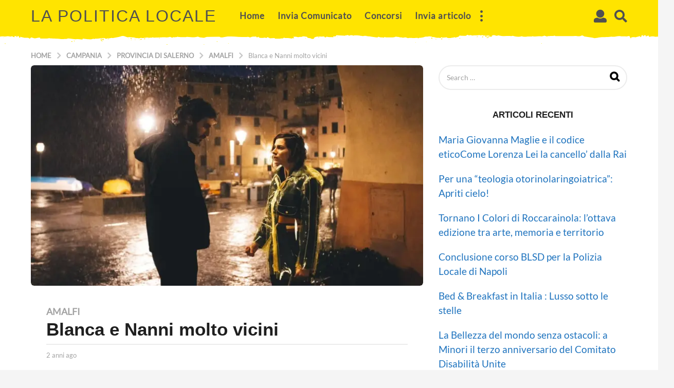

--- FILE ---
content_type: text/html; charset=UTF-8
request_url: https://lapoliticalocale.it/blanca-e-nanni-molto-vicini/
body_size: 23018
content:
<!DOCTYPE HTML><html lang="it-IT"><head><script data-no-optimize="1">var litespeed_docref=sessionStorage.getItem("litespeed_docref");litespeed_docref&&(Object.defineProperty(document,"referrer",{get:function(){return litespeed_docref}}),sessionStorage.removeItem("litespeed_docref"));</script> <meta charset="UTF-8"><meta name="viewport" content="width=device-width, initial-scale=1.0, maximum-scale=1.0, user-scalable=no"><link rel="pingback" href="https://lapoliticalocale.it/xmlrpc.php"><title>Blanca e Nanni molto vicini &#x2d; La Politica Locale</title><meta name="robots" content="max-snippet:-1,max-image-preview:standard,max-video-preview:-1" /><link rel="canonical" href="https://lapoliticalocale.it/blanca-e-nanni-molto-vicini/" /><meta name="description" content="[ad_1] Maria Chiara Giannetta ha parlato della seconda stagione di Blanca e in particolare del suo rapporto con Nanni che cambier&agrave; molto." /><meta property="og:type" content="article" /><meta property="og:locale" content="it_IT" /><meta property="og:site_name" content="La Politica Locale" /><meta property="og:title" content="Blanca e Nanni molto vicini" /><meta property="og:description" content="[ad_1] Maria Chiara Giannetta ha parlato della seconda stagione di Blanca e in particolare del suo rapporto con Nanni che cambier&agrave; molto. Maria Chiara Giannetta &egrave; di nuovo sotto i riflettori con la&#8230;" /><meta property="og:url" content="https://lapoliticalocale.it/blanca-e-nanni-molto-vicini/" /><meta property="article:published_time" content="2023-09-28T11:39:18+00:00" /><meta property="article:modified_time" content="2023-09-28T11:39:18+00:00" /><meta name="twitter:card" content="summary_large_image" /><meta name="twitter:title" content="Blanca e Nanni molto vicini" /><meta name="twitter:description" content="[ad_1] Maria Chiara Giannetta ha parlato della seconda stagione di Blanca e in particolare del suo rapporto con Nanni che cambier&agrave; molto. Maria Chiara Giannetta &egrave; di nuovo sotto i riflettori con la&#8230;" /> <script type="application/ld+json">{"@context":"https://schema.org","@graph":[{"@type":"WebSite","@id":"https://lapoliticalocale.it/#/schema/WebSite","url":"https://lapoliticalocale.it/","name":"La Politica Locale","inLanguage":"it-IT","potentialAction":{"@type":"SearchAction","target":{"@type":"EntryPoint","urlTemplate":"https://lapoliticalocale.it/search/{search_term_string}/"},"query-input":"required name=search_term_string"},"publisher":{"@type":"Organization","@id":"https://lapoliticalocale.it/#/schema/Organization","name":"La Politica Locale","url":"https://lapoliticalocale.it/"}},{"@type":"WebPage","@id":"https://lapoliticalocale.it/blanca-e-nanni-molto-vicini/","url":"https://lapoliticalocale.it/blanca-e-nanni-molto-vicini/","name":"Blanca e Nanni molto vicini &#x2d; La Politica Locale","description":"[ad_1] Maria Chiara Giannetta ha parlato della seconda stagione di Blanca e in particolare del suo rapporto con Nanni che cambier&agrave; molto.","inLanguage":"it-IT","isPartOf":{"@id":"https://lapoliticalocale.it/#/schema/WebSite"},"breadcrumb":{"@type":"BreadcrumbList","@id":"https://lapoliticalocale.it/#/schema/BreadcrumbList","itemListElement":[{"@type":"ListItem","position":1,"item":"https://lapoliticalocale.it/","name":"La Politica Locale"},{"@type":"ListItem","position":2,"item":"https://lapoliticalocale.it/category/campania/","name":"Categoria: Campania"},{"@type":"ListItem","position":3,"item":"https://lapoliticalocale.it/category/campania/sa/","name":"Categoria: Provincia di Salerno"},{"@type":"ListItem","position":4,"item":"https://lapoliticalocale.it/category/campania/sa/amalfi/","name":"Categoria: Amalfi"},{"@type":"ListItem","position":5,"name":"Blanca e Nanni molto vicini"}]},"potentialAction":{"@type":"ReadAction","target":"https://lapoliticalocale.it/blanca-e-nanni-molto-vicini/"},"datePublished":"2023-09-28T11:39:18+00:00","dateModified":"2023-09-28T11:39:18+00:00","author":{"@type":"Person","@id":"https://lapoliticalocale.it/#/schema/Person/e8319277771222974685d2b4562ff0ac","name":"Nicoletta Cerone"}}]}</script> <link rel='dns-prefetch' href='//www.googletagmanager.com' /><link rel='dns-prefetch' href='//fonts.googleapis.com' /><link rel='dns-prefetch' href='//pagead2.googlesyndication.com' /><link rel='dns-prefetch' href='//fundingchoicesmessages.google.com' /><link rel="alternate" type="application/rss+xml" title="La Politica Locale &raquo; Feed" href="https://lapoliticalocale.it/feed/" /><link rel="alternate" type="application/rss+xml" title="La Politica Locale &raquo; Feed dei commenti" href="https://lapoliticalocale.it/comments/feed/" /><link rel="alternate" type="application/rss+xml" title="La Politica Locale &raquo; Blanca e Nanni molto vicini Feed dei commenti" href="https://lapoliticalocale.it/blanca-e-nanni-molto-vicini/feed/" /><link data-optimized="2" rel="stylesheet" href="https://lapoliticalocale.it/wp-content/litespeed/css/33af4c9c9ae077e8e6803b63453f93e6.css?ver=3bd40" /> <script type="litespeed/javascript" data-src="https://lapoliticalocale.it/wp-includes/js/jquery/jquery.min.js" id="jquery-core-js"></script> 
 <script type="litespeed/javascript" data-src="https://www.googletagmanager.com/gtag/js?id=GT-TXBSCR5" id="google_gtagjs-js"></script> <script id="google_gtagjs-js-after" type="litespeed/javascript">window.dataLayer=window.dataLayer||[];function gtag(){dataLayer.push(arguments)}
gtag("set","linker",{"domains":["lapoliticalocale.it"]});gtag("js",new Date());gtag("set","developer_id.dZTNiMT",!0);gtag("config","GT-TXBSCR5")</script> <link rel="https://api.w.org/" href="https://lapoliticalocale.it/wp-json/" /><link rel="alternate" title="JSON" type="application/json" href="https://lapoliticalocale.it/wp-json/wp/v2/posts/62868" /><link rel="EditURI" type="application/rsd+xml" title="RSD" href="https://lapoliticalocale.it/xmlrpc.php?rsd" /><link rel="alternate" title="oEmbed (JSON)" type="application/json+oembed" href="https://lapoliticalocale.it/wp-json/oembed/1.0/embed?url=https%3A%2F%2Flapoliticalocale.it%2Fblanca-e-nanni-molto-vicini%2F" /><link rel="alternate" title="oEmbed (XML)" type="text/xml+oembed" href="https://lapoliticalocale.it/wp-json/oembed/1.0/embed?url=https%3A%2F%2Flapoliticalocale.it%2Fblanca-e-nanni-molto-vicini%2F&#038;format=xml" /><link rel='dns-prefetch' href='https://i0.wp.com/'><link rel='preconnect' href='https://i0.wp.com/' crossorigin><link rel='dns-prefetch' href='https://i1.wp.com/'><link rel='preconnect' href='https://i1.wp.com/' crossorigin><link rel='dns-prefetch' href='https://i2.wp.com/'><link rel='preconnect' href='https://i2.wp.com/' crossorigin><link rel='dns-prefetch' href='https://i3.wp.com/'><link rel='preconnect' href='https://i3.wp.com/' crossorigin><meta property="og:image" content="https://i3.wp.com/amalfinotizie.it/wp-content/uploads/2023/06/Blanca-e-Nanni.jpg?ssl=1" /><meta name="twitter:card" content="summary_large_image" /><meta name="twitter:title" content="Blanca e Nanni molto vicini" /><meta name="twitter:description" content="" /><meta name="twitter:image" content="https://i3.wp.com/amalfinotizie.it/wp-content/uploads/2023/06/Blanca-e-Nanni.jpg?ssl=1" /><meta name="generator" content="Site Kit by Google 1.166.0" /><meta name="google-adsense-platform-account" content="ca-host-pub-2644536267352236"><meta name="google-adsense-platform-domain" content="sitekit.withgoogle.com"> <script type="litespeed/javascript" data-src="https://pagead2.googlesyndication.com/pagead/js/adsbygoogle.js?client=ca-pub-2292052554853958&amp;host=ca-host-pub-2644536267352236" crossorigin="anonymous"></script>  <script type="application/ld+json">{"@context":"https://schema.org","@type":"BlogPosting","headline":"Blanca e Nanni molto vicini","url":"https://lapoliticalocale.it/blanca-e-nanni-molto-vicini/","mainEntityOfPage":"https://lapoliticalocale.it/blanca-e-nanni-molto-vicini/","image":[{"@type":"ImageObject","url":"https://i3.wp.com/amalfinotizie.it/wp-content/uploads/2023/06/Blanca-e-Nanni.jpg?ssl=1"}],"datePublished":"2023-09-28T11:39:18+00:00","dateModified":"2023-09-28T11:39:18+00:00","author":{"@type":"Person","name":"Nicoletta Cerone","url":"https://lapoliticalocale.it/author/nicoletta_cerone/"}}</script> <link rel="preload" as="image" href="https://i3.wp.com/amalfinotizie.it/wp-content/uploads/2023/06/Blanca-e-Nanni.jpg?w=768&#038;resize=768,0&#038;ssl=1"><link rel="preload" as="image" href="https://i2.wp.com/amalfinotizie.it/wp-content/uploads/2025/07/429A6403-Anselm-Kiefer-_Solaris-foto-di-Danilo-Donzelli.jpg?w=360&#038;resize=360,180&#038;ssl=1"><link rel="preload" as="image" href="https://i1.wp.com/amalfinotizie.it/wp-content/uploads/2025/07/YujaWang.jpg?w=360&#038;resize=360,180&#038;ssl=1"><link rel="preload" as="image" href="https://i3.wp.com/amalfinotizie.it/wp-content/uploads/2025/07/Jumaane-Smith-1.jpg?w=360&#038;resize=360,180&#038;ssl=1"><link rel="preload" as="image" href="https://wp.fifu.app/lapoliticalocale.it/aHR0cHM6Ly9pLnl0aW1nLmNvbS92aS9PU0ViNmQ0S1lkZy9ocTcyMC5qcGc_c3FwPS1vYXltd0VoQ0s0RkVJSURTRnJ5cTRxcEF4TUlBUlVBQUFBQUdBRWxBQURJUWowQWdLSkQmcnM9QU9uNENMRDczRlZFejMzeEJ3VHpQdUkwc3ZHbGpOTFExUQ/534746ccb1b0/tel-aviv-sacchi-di-farina-come-bebe-in-braccio-i-manifestanti-chiedono-la-fine-della-guerra-a-gaza.webp?w=200&#038;h=150&#038;c=1&#038;p=558090"><link rel="preload" as="image" href="https://i1.wp.com/www.fege.it/wp-content/uploads/2022/07/Nicola-Gratteri-FEGE.jpg?w=200&#038;resize=200,150&#038;ssl=1"><link rel="preload" as="image" href="https://i3.wp.com/www.cronachepicene.it/wp-content/uploads/2025/07/photo_2025-07-11_20-33-06-225x300.jpg?w=200&#038;resize=200,150&#038;ssl=1"><link rel="preload" as="image" href="https://i2.wp.com/citynews-anconatoday.stgy.ovh/~media/horizontal-low/63655061550210/al-centro-chantal-bomprezzi-pd.jpeg?w=200&#038;resize=200,150&#038;ssl=1"><link rel="preload" as="image" href="https://i2.wp.com/cdn.printfriendly.com/icons/printfriendly-icon-md.png?w=200&#038;resize=200,150&#038;ssl=1"><link rel="preload" as="image" href="https://i0.wp.com/www.sanremonews.it/fileadmin/archivio/sanremonews/2025/07/Bambino_scomparso_11Lug2025.jpg?w=200&#038;resize=200,150&#038;ssl=1"><link rel="preload" as="image" href="https://i1.wp.com/www.maremmaoggi.net/wp-content/uploads/2024/01/Marina-Caserta-autore-Maremmaoggi-scaled.jpg?w=200&#038;resize=200,150&#038;ssl=1"><link rel="preload" as="image" href="https://i2.wp.com/livesicilia.it/wp-content/uploads/2024/06/Walter-Tesauro.jpg?w=200&#038;resize=200,150&#038;ssl=1"><link rel="preload" as="image" href="https://i0.wp.com/livesicilia.it/wp-content/uploads/2025/07/incendio-Piazza-Armerina-area-archeologica-Morgantina.jpeg?w=200&#038;resize=200,150&#038;ssl=1"></head><body class="wp-singular post-template-default single single-post postid-62868 single-format-standard wp-theme-boombox boombox-theme-light one-sidebar sidebar-1_3 right-sidebar badge-face-text badges-outside-left bb-stretched-view"><div id="page-wrapper" class="page-wrapper"><header class="bb-show-desktop-header bb-header header-desktop no-bottom top-bg"><div class="top-header  large boxed menu-left"><div class="container"><div class="h-component m-1 logo"><div class="branding"><p class="site-title">
<a href="https://lapoliticalocale.it/">La Politica Locale		</a></p></div></div><div class="h-component m-2"><div class="bb-header-navigation header-item"><nav class="main-navigation"><ul id="menu-main-menu" class=""><li id="menu-item-298776" class="menu-item menu-item-type-custom menu-item-object-custom menu-item-home menu-item-298776"><a href="https://lapoliticalocale.it/">Home</a></li><li id="menu-item-297334" class="menu-item menu-item-type-post_type menu-item-object-page menu-item-297334"><a href="https://lapoliticalocale.it/invia-comunicato/">Invia Comunicato</a></li><li id="menu-item-310792" class="menu-item menu-item-type-taxonomy menu-item-object-category menu-item-310792"><a href="https://lapoliticalocale.it/category/concorsi/">Concorsi</a></li><li id="menu-item-378366" class="menu-item menu-item-type-post_type menu-item-object-page menu-item-378366"><a href="https://lapoliticalocale.it/invia-articolo/">Invia articolo</a></li></ul></nav><nav class="more-navigation header-item bb-toggle pos-">
<a class="more-menu-toggle element-toggle bb-header-icon" role="button" href="#" data-toggle=".more-menu">
<i class="bb-icon bb-ui-icon-dots"></i>
</a><div id="more-menu" class="more-menu bb-header-dropdown toggle-content"><div class="more-menu-header"></div><div class="more-menu-footer"><div class="bb-community community"><span class="text">La Politica Locale community</span>
<a class="create-post bb-btn bb-btn-default js-authentication" href="#sign-in"> <span>Create a post</span></a></div></div></div></nav></div></div><div class="h-component r-1 has-authentication has-search"><div class="header-item bb-header-user-box bb-toggle pos-right">
<a class="bb-header-icon js-authentication" role="button" data-toggle=".bb-header-user-box .menu" href="#sign-in">
<i class="bb-icon bb-ui-icon-user"></i>	</a></div><div class="bb-header-search header-item bb-toggle bb-focus pos-right">
<a class="form-toggle element-toggle element-focus bb-header-icon" href="#" role="button" data-toggle=".search-dropdown" data-focus=".search-form input">
<i class="bb-icon bb-ui-icon-search"></i>
</a><div class="search-dropdown bb-header-dropdown toggle-content"><form role="search" method="get" class="search-form form" action="https://lapoliticalocale.it/">
<input type="search" class="pull-left" name="s" value="">
<button class="search-submit pull-right"
type="submit">Search</button></form></div></div></div></div><div class="pattern">
<svg version="1.1" xmlns="http://www.w3.org/2000/svg" xmlns:xlink="http://www.w3.org/1999/xlink" x="0px" y="0px"
viewBox="0 0 1572.4 32.6" style="enable-background:new 0 0 1572.4 32.6;" xml:space="preserve"  preserveAspectRatio="xMidYMin meet">
<g>
</g>
<g text-rendering="geometricPrecision" shape-rendering="geometricPrecision" image-rendering="optimizeQuality">
<g>
<path d="M1158.8,10h-2c0.2,1.4,0.5,1.4,1,2.6h3C1160.5,10.4,1161,11.6,1158.8,10z"/>
<path d="M1161.9,13.6h5v-1C1163.1,12.1,1163.1,11.3,1161.9,13.6z"/>
<path d="M244.1,18.2v3.1l1.9,0.6l0,0c0-0.9,0.2-1.5-0.3-2.4C244.9,18.2,244.6,18.6,244.1,18.2z"/>
<path d="M247.2,19.4h2c1.9-1.5,1.8-0.7,1-2.6l-1.9,1.1C246.8,19,247.9,17.7,247.2,19.4z"/>
<path d="M1029.4,14.8l-1.1,2h4c-0.8-1.1-0.3-0.6-1.5-1.4C1028.9,14.2,1030.7,15.5,1029.4,14.8z"/>
<path d="M1029.4,14.8C1029.4,14.7,1029.4,14.7,1029.4,14.8L1029.4,14.8L1029.4,14.8z"/>
<path d="M1052.4,18.8c3.6-0.5,2.7-0.1,3-2.1C1051.7,17.3,1052.6,16.8,1052.4,18.8z"/>
<path d="M338.2,19.9c3.6-0.5,2.7-0.1,3-2.1C337.6,18.3,338.5,17.8,338.2,19.9z"/>
<path d="M1149.7,13c-1.7,1.4-0.2,0.2,0.3,0.7l0,0c0.6,0.2-0.7,0.9,1.9,0c1.7-0.6,0.3,0,0.9-1l-0.9-0.6
C1149.7,12.5,1150.7,11.9,1149.7,13z"/>
<path d="M1159.9,14.8c0.2,0.7,1.2,1,3,1s1.6-0.8,2-1.6C1162.2,14.9,1163.8,14.7,1159.9,14.8z"/>
<path d="M315.2,15.7L315.2,15.7L315.2,15.7L315.2,15.7z"/>
<path d="M315.2,15.8c-0.8,1.8-1.5,1.9,3,2.1c-0.8-1.1-0.3-0.6-1.5-1.4C314.8,15.2,316.6,16.5,315.2,15.8z"/>
<path d="M174.1,22.9v1.6h3C176.3,23,177.1,23.4,174.1,22.9z"/>
<polygon points="251.1,19.3 249.1,19.3 247.1,21 251.1,20.4 		"/>
<path d="M346.2,18.3c4.7-0.2,1.8,0.6,4-1C347.6,16.7,348.1,16.8,346.2,18.3z"/>
<path d="M1138.4,12.2C1138.5,12.2,1138.4,12.2,1138.4,12.2L1138.4,12.2z"/>
<path d="M1136.9,13.6c6.6-0.9,2-1,2-1c-0.6-0.2-0.6-0.3-0.5-0.4c-0.1,0-0.3,0.1-0.7,0.3C1135.5,13.4,1137.4,12.6,1136.9,13.6z"/>
<path d="M182.1,22h-2c0.1,1.5,0.3,1,2,1.6V22z"/>
<path d="M760.6,14.2h2v-1.6C760.2,13.4,761.3,12.7,760.6,14.2z"/>
<path d="M246.1,22v1.6h2C247.4,22,248.2,22.8,246.1,22z"/>
<path d="M260.1,18.3h3v-1C260.3,17.7,261.7,17.2,260.1,18.3z"/>
<rect x="382.3" y="15.3" width="2" height="1"/>
<rect x="244.1" y="16.8" width="2" height="1"/>
<rect x="400.3" y="30.3" width="2" height="1"/>
<rect x="1095.9" y="15.8" width="2" height="1"/>
<rect x="15.9" y="28.3" width="2" height="1"/>
<rect x="519.4" y="23.5" width="2" height="1"/>
<path d="M1039.3,18.3c-1.7,0.9,1.2,0.3,1.2,0.3C1042.9,19,1040.3,17.8,1039.3,18.3z"/>
<path d="M325.2,19.4c-1.7,0.9,1.2,0.3,1.2,0.3C328.8,20.1,326.2,18.8,325.2,19.4z"/>
<path d="M335.2,19.4c-1.7,0.9,1.2,0.3,1.2,0.3C338.8,20.1,336.2,18.8,335.2,19.4z"/>
<path d="M1016.6,25c-1.7,0.9,1.2,0.3,1.2,0.3C1020.3,25.8,1017.7,24.6,1016.6,25z"/>
<path d="M488.3,30.3c-1.7,0.9,1.2,0.3,1.2,0.3C491.9,31,489.3,29.8,488.3,30.3z"/>
<path d="M729.8,16.8l1.8-1.1C728,15.9,730.4,15.2,729.8,16.8z"/>
<path d="M991.7,26.1c0,1.5,0.7,0,0.7,0C993.4,25.9,991.8,24.9,991.7,26.1z"/>
<path d="M324.1,17.3c0,1.5,0.7,0,0.7,0C325.8,17.1,324.2,16.1,324.1,17.3z"/>
<path d="M1042,15.8c0.9-0.2-0.7-1.2-0.7,0C1041.3,17.2,1041.9,15.8,1042,15.8z"/>
<path d="M327.9,16.8c0.9-0.2-0.7-1.2-0.7,0C327.2,18.2,327.8,16.8,327.9,16.8z"/>
<path d="M1038.2,16.2c0,1.5,0.7,0,0.7,0C1039.9,16.1,1038.2,15,1038.2,16.2z"/>
<path d="M317,19.8l-1.8,1.1C317.5,20.5,316.5,21.2,317,19.8z"/>
<path d="M1071.7,17.7l-1.8,1.1C1072.2,18.4,1071.2,19.2,1071.7,17.7z"/>
<path d="M358,17.2l-1.8,1.1C358.5,17.9,357.5,18.7,358,17.2z"/>
<path d="M13.7,14.1l-1.8,1.1C14.3,14.8,13.2,15.5,13.7,14.1z"/>
<path d="M1023,15.8l2.2,0.9C1024.4,15.5,1025.9,16.1,1023,15.8z"/>
<path d="M309,16.9l2.2,0.9C310.3,16.6,311.8,17.1,309,16.9z"/>
<path d="M804.4,12.8l2.2,0.9C805.7,12.4,807.2,12.9,804.4,12.8z"/>
<path d="M1289.8,27.9l2.2,0.9C1291.2,27.5,1292.7,28,1289.8,27.9z"/>
<path d="M546.2,27.9l2.2,0.9C547.5,27.5,549,28,546.2,27.9z"/>
<path d="M1031.1,18.8l-1.8,1.1C1031.6,19.4,1030.6,20.2,1031.1,18.8z"/>
<path d="M1049.3,18.3c-0.1,0.1,0.1,0.1,0.2,0.2C1049.4,18.4,1049.3,18.3,1049.3,18.3z"/>
<path d="M1049.5,18.5L1049.5,18.5L1049.5,18.5z"/>
<path d="M848.9,11.2L848.9,11.2L848.9,11.2z"/>
<path d="M848.7,11c-0.1,0.1,0.1,0.1,0.2,0.2C848.8,11.1,848.7,11,848.7,11z"/>
<path d="M164.4,22.2l-0.3-0.2C164,22,164.4,22.1,164.4,22.2z"/>
<path d="M133.3,22.2L133,22C132.9,22,133.3,22.1,133.3,22.2z"/>
<path d="M741.9,17.5l-0.3-0.2C741.5,17.3,741.8,17.4,741.9,17.5z"/>
<path d="M189.4,24.3l-0.3-0.2C189,24.1,189.4,24.2,189.4,24.3z"/>
<path d="M223.4,24.3l-0.3-0.2C223,24.1,223.4,24.2,223.4,24.3z"/>
<path d="M242.4,22.7l-0.3-0.2C242,22.6,242.4,22.6,242.4,22.7z"/>
<path d="M872.7,32.3l0.2,0.1C872.8,32.4,872.7,32.3,872.7,32.3z"/>
<path d="M872.9,32.4L872.9,32.4C872.9,32.5,872.9,32.5,872.9,32.4z"/>
<path d="M873,32.5L873,32.5C873.1,32.6,872.9,32.5,873,32.5z"/>
<path d="M1572.4,12.6V0H0v12.4h4.9c3.7-0.1,0.7-0.4,5.2-0.5c3.7-0.1,3.4,0.5,5.6,0.3c6.4-0.5,6.9-1.7,14.3,0.3
c2.4-0.8,1.1-0.6,4-1c0.8,1.2,2.9,1.8,5,2.1c1.2-1.4,0.5-1.5-1-2.6c4.2,0.5,2.7,0.6,6-0.5c-0.2,1.4-0.5,1.4-1,2.6h3
c0.1-2.1-0.3-1.2,1-2.6c5.6,2.2-0.5,3.8,6,4.7c-0.2-1.4-0.5-1.4-1-2.6l7.8,1.8c4.3,1.4,4.4,0.5,8.9,0.6c5.3,0.1,0.7,0.5,6.3,0.8
c-2.4,2-3.8,1.4,1,1.6c0.4-2.4,0.8-1.4,3-3.1l7,2.1c4-0.2,8.6-1.9,11.5-1.7c3.7,0.3,3.1,0.2,2.3,2.1c5.9,0.1,16,0.6,21.2-0.9
c4.9,1.4,20,1,26.6,1.8c8.4,1.1,6.7-0.1,13.5,0.2c2.1,0.1,4-1.4,5.8-1.4l15.8,1.8c4.6,0.4,4.5-0.4,9.6,0.1
c2.7,0.3,5.7,0.7,7.3,0.5c3.8-0.4-1.4-1.8,2.8-1.8l10.5,1.4c4.1,0,10.4,0.6,12.5-1.4l3.6,1.1c1-1.2-0.6-0.6,2-1
c0.2-0.1,3.3-0.1,3.9-0.1c7.1-0.3,18.6-3.1,20.1,0.1h4c1.6-2-0.1-0.7,4.2-0.8c2.4,0,1.9-0.3,4.7-0.8c4.2-0.6,1.7,0.2,5,0l13.3-2.4
c4.4-0.4,7.8-4.3,15.8-1.2c9.9,3.8,4.4,0.3,14.3,2c4.5,0.8,1.9-0.4,6.8,0.6l3.6,0.9c6,0.5,7.9,1.6,12.5-0.5
c6.5,1.6,10.6-0.4,14-0.4c1.7,0,2.8,0.6,5.4,0.5s4.7-0.2,7.5-0.2v-1c3.9,1.4,7.8,0.5,13,0.5h1c4.6,0,13.6-0.5,15.8-0.4
c3.9,0.3,8.9,0,12.2-1.1c0.2,0.1,0.5,0.1,0.6,0.2l1.3,0.4c0.2,0.1,0.5,0.1,0.7,0.2l2.7,1.5l2.8-1.7c4.6,0.6,4.6,0.4,8.2-0.1
c2.5-0.3,0.9,0.3,1.8-0.9c4.1,1.5,0.4,0.6,4.3,0.8c1.9,0.1,0.9,0,1.9,0.2c2.9,0.5,6.4-0.1,11.7,0.1c4.4,0.2-0.1-0.2,5.5-0.6
l11.5,0.9c1.7,0,1.3-0.2,4.6-0.1c2.4,0.1,6.7-1,9.5-1.3c1.9,1.5,7.8,2.4,12.2,2.6s5.5-1.9,10.8-2l26.5-0.4
c3.6,0.1,1.8,1.3,4.4,1.4c3,0.1-1.2-0.1,1.9,0c3.5,0,3.9-0.6,7.2-0.9c1.2-0.1,5.6-1.1,7-1.1c12.2,0.1,22.5,0.6,34.1,1.2l11-0.1
c4.8-0.2,3.8-0.4,8.2,1.2c6.3-2.7,6.6-1.3,13.9-2.2c1,1.1,1.7,0.3,1.9,1.9c2.6-0.4,2.7-0.8,5.1-1.4c-1.2,2.7,4.5,2.9,8.7,2.7
c2.9-0.1,2.7-0.6,7.3-0.6c0.9,1.2-0.6,0.6,2,1c1.6-1.3,1.2-0.6,2-2.1c3.2,0.5,3.9,2.2,7,2.6l10-0.5l2,1.5l10.8-0.2
c0.2,0,0.5,0,0.6,0l2.4-0.4c2.8-0.2,5.3,0.2,6.8-1.9l3,1c0.3,0,7.8-0.8,15,1c3.3-1.1,1.8-1,6-0.5c-0.1-2.7-0.8-1.4-1.7-3.6
c7.1,0,6.5-0.5,10.7,1c4.7-0.2,1.6-0.4,5.2-0.7c3.6-0.2-1.8,0.6,2.7,0.1c5.1-0.6,1.2-2.2,10.6-0.6c9.3,1.5-0.3,1.5,6.3,2.9
c8.9,1.9,0.8-0.4,9.3,2.5c2.1-0.5,0.9-0.4,4-0.5c1.2-2.7,0.6-3,6.1-4.6c3.9-1.2,7.6-0.8,11.3-0.5c1.5,0.1,5.2-0.2,8.5-0.2l-2,1.6
h3l0.1,0.1v0.1l0,0h-0.2l1.7,0.5c0.8-1.6,0.4-0.9,2-2.1c2,0.6,6.1,1.3,8,1.4c2,0.1,0-0.2,3.4,0c1.8,0.1,2.5,0.2,4.6,0.2
c-0.2-1.5-0.1-1.2-1-2.1h6c0.8-1.2,1.7-0.9,2-2.6l21,1c1.5-2-0.2-0.5,3-0.9l2.3-0.5c0.1,0.1,0.5-0.1,0.7-0.2
c2.1,1.5,0.6,0.7,4,1.6c1.2-0.4,3.7-2.2,10,0c1.4-1,0.4-1,4.2-0.9c0.2,0,0.5,0,0.6,0c3.5,0.1,5.5,0,7.9,0.5
c12.2,2.8,8.8,0.3,16.3,0.9c5.6,0.5-3,0.4,8,1.1c1.8,0.1,2.2,0.2,4,0.6l12.9,1.8c0.1,0,2.5,0.1,3.2,0.2c0.8-1.5-0.2-0.8,2-1.6
l1.2,0.4c0.1,0,0.4,0.1,0.6,0.2c5.8,1.8,3.5,0.6,11.2,1.5c0.8-1.5-0.2-0.8,2-1.6c3.9,1.4,4.5,0.8,9.8,0.9
c11.2,0.1,11.7,0,16.2-1.9c3.1,0.5,1.1,0.3,2.2,0.5c1.8,0.4,0.2,0.1,1.7,0.3c2.1,0.2-0.3-0.5,3.1,0.3c7.9,1.9,2.5,0.3,6.6,0.8
c3,0.3-0.6,0.8,4.3,0.7c4.1-0.1,2.9-1.9,11.1,1c3.8-0.9,6.9-0.4,13.6-0.3c8.3,0.1,7.2-0.4,8.1-0.4c1.8,0,0.5-0.6,1.3,0.7h3
c1.3-1.8,2.2,0.1,11-2.1c3.1-0.8,3.2-1.5,7.5-1.5c4.7,0,3.6-0.8,7.8-0.5c3.8,0.3,4.2,1.1,6,1.6c3.1,0.7-0.7-0.8,5.6,0.8
c5.6,1.3,7.6,0.5,10.2,1c0.3,0,1,0.2,1.2,0.3l1.4,0.4c1.6-1.3,1.2-0.6,2-2.1c5.3,0.8,0.7,1.4,7.4,0.8c1-0.1,3.3-0.3,4.2-0.5
c3.4-0.7,1,1.1,1.9,0.7c2.4,0.8,3.7,1.3,8.6,0.8c1.6-0.2,3.6-0.6,5.5-0.8c4.7-0.6,1.3,0.7,4-1.2l2.9,1.1c5.8-2,8.5-1.8,9-4.7
c1.5,0,2.6,0.1,3.6,0.2l10.3,0.3c3.4-0.3,2.9-1.2,3.7-1.7c0.5-0.3,1.1-0.6,1.4-0.8c2.2,0.7,3,0.9,5,1.6c0.3-0.4,0.3-0.6,0.2-0.7
c0.1,0,0.3,0,0.7-0.1c1.9-0.4,5,0.8,6.2,1.2c5.6-1.4,9.5,0.2,16-1.6c5.2,1.8,1.8,0.8,8,0.5c1,1.3-0.4,0.7,2.4,0.9l2-0.1
c0.2,0,1.2,0.1,1.5,0.2c0.2-0.1,2-1.7,2,0h13c-3.1,0-4.1,0.5-6,1c2.6,2.1,1.9,1.6,8,1.6c-1.3-1.4-0.9-0.6-1-2.6l5-1
c2.5,0.6,4.6,0.9,7.1,1.6l2.9-1.1c3.2,0.4,6.3,1.3,8.2,1.5c6.1,0.6,13.7-0.1,19.9,0.1c4.5,0.2,5.7-0.6,6.9-0.5l4.6,1.4
c4.7,0.6,11,1.6,16.4-0.3c3,1.3,6,0.9,10.2,1.1l3.8-0.6c5.5,0,8.8,0.5,13-1c1,1.3-0.4,0.7,2.4,0.9c4,0.3,7.7-0.3,10.6-0.4
c5.3-0.1,5,0.6,11-0.5c2.6-0.5,1,0.3,2-1c2.5,0.9,4.4,1.2,7,2.1c2.8-1,1.3-0.8,5.5-0.9c0.2,0,0.5,0,0.7,0l1.7-0.3
c4-0.5,7,0,8.4-0.3c1.7-0.3-0.2,0,1.8-0.7c2.5,1.8,2.2,1.3,6,1.1l34.3,0.2c1.9,0.1,4.5-0.3,7.7-0.3c6,0,8.2,1.2,13.1,0.1
c2.4-0.6,1,0.1,1.9-1.1c1,0.1,2.4-0.4,3.6-0.3l0,0c0.2,0,4.3,2.5,4.5,2.5l18.5,2.5c1.8,0,3.5,1.3,5.6,1.2
c6.8-0.3,6.2-0.9,14.6-1.9c6.6-0.8,20.4-0.2,25.3-1.6c5.3,1.4,11.9-1.1,17.8-1.2c3.8-0.1,4.6,0.9,8.3,0.6c3-0.1,5.3,0,9.3,0.2
l6.7-1.2c2.2,1.7,2.2,2.8,2.6,5.2c4.8-0.2,3.4,0.3,1-1.6c5.6-0.2,1-0.7,6.3-0.8c4.5,0,4.5,0.9,8.9-0.6l7.8-2.2
c-0.5,1.2-0.8,1.2-1,2.6c6.6-0.9,0.4-2.6,6-4.7c1.3,1.4,0.9,0.6,1,2.6h3c-0.5-1.2-0.8-1.2-1-2.6c3.3,1.1,1.8,1,6,0.5
c-1.5,1.1-2.2,1.2-1,2.6c2.2-0.3,4.2-0.9,5-2.1c3,0.4,1.1,2.4,3.5,3.2c7.4-2.1,7.8-0.9,14.3-0.3c2.1,0.2,1.8-0.4,5.6-0.3
C1571.7,12.4,1571.6,12.5,1572.4,12.6L1572.4,12.6z"/>
</g>
</g>
<g>
</g>
</svg></div></div></header><header class="bb-header header-mobile h-style h-style-left large bb-show-mobile-header"><div class="container header-row"><div class="header-row-layout"><div class="header-col header-c"><div class="branding"><p class="site-title">
<a href="https://lapoliticalocale.it/">
</a></p></div></div><div class="header-col header-r"><div class="bb-header-search header-item bb-toggle bb-focus pos-right">
<a class="form-toggle element-toggle element-focus bb-header-icon" href="#" role="button" data-toggle=".search-dropdown" data-focus=".search-form input">
<i class="bb-icon bb-ui-icon-search"></i>
</a><div class="search-dropdown bb-header-dropdown toggle-content"><form role="search" method="get" class="search-form form" action="https://lapoliticalocale.it/">
<input type="search" class="pull-left" name="s" value="">
<button class="search-submit pull-right"
type="submit">Search</button></form></div></div><div class="header-item bb-header-user-box bb-toggle pos-right">
<a class="bb-header-icon js-authentication" role="button" data-toggle=".bb-header-user-box .menu" href="#sign-in">
<i class="bb-icon bb-ui-icon-user"></i>	</a></div></div></div></div></header><nav class="bb-fixed-pagination bb-el-before-main-cnt hide"><ul><li class="page prev-page">
<a class="pg-arrow" href="https://lapoliticalocale.it/nuovo-basket-aquilano-inizia-lavventura-in-serie-b-tanto-entusiasmo-nello-spirito-di-sempre/">
<span class="pg-arrow-icon"><i class="bb-icon bb-ui-icon-chevron-left"></i></span>
</a>
<a class="pg-link" href="https://lapoliticalocale.it/nuovo-basket-aquilano-inizia-lavventura-in-serie-b-tanto-entusiasmo-nello-spirito-di-sempre/"></a><div class="pg-content"><div class="pg-col pg-thumb-col"><div class="pg-thumb thumb-circle"><div class="bb-media-placeholder" style="padding-bottom:100%;"><img data-lazyloaded="1" src="[data-uri]" width="150" height="150" data-src="https://lapoliticalocale.it/wp-content/uploads/2023/09/nuovo-basket-aquilano-129164-150x150.jpg" class="attachment-thumbnail size-thumbnail wp-post-image" alt="Nuovo Basket Aquilano, inizia l&#8217;avventura in Serie B: &#8220;Tanto entusiasmo nello spirito di sempre&#8221;" title="Nuovo Basket Aquilano, inizia l&#8217;avventura in Serie B: &#8220;Tanto entusiasmo nello spirito di sempre&#8221;" decoding="async" data-srcset="https://lapoliticalocale.it/wp-content/uploads/2023/09/nuovo-basket-aquilano-129164-150x150.jpg 150w, https://lapoliticalocale.it/wp-content/uploads/2023/09/nuovo-basket-aquilano-129164-300x300.jpg 300w, https://lapoliticalocale.it/wp-content/uploads/2023/09/nuovo-basket-aquilano-129164-100x100.jpg 100w" data-sizes="(max-width: 150px) 100vw, 150px" /></div></div></div><div class="pg-col pg-info-col"><h4 class="pg-title">Nuovo Basket Aquilano, inizia l'avventura in Serie B: "Tanto entusiasmo...</h4><div class="bb-author-vcard-mini pg-author-vcard"><div class="author-info">
<span class="auth-name">
<span class="auth-byline">by</span>
<a class="auth-url" href="https://lapoliticalocale.it/author/lapoliticalocale/">
<span>La Politica Locale</span>
</a>
</span></div></div></div></div></li><li class="page next-page">
<a class="pg-arrow" href="https://lapoliticalocale.it/torino-nuove-piste-ciclabili-per-venaria-nichelino-e-leini/">
<span class="pg-arrow-icon"><i class="bb-icon bb-ui-icon-chevron-right"></i></span>
</a>
<a class="pg-link" href="https://lapoliticalocale.it/torino-nuove-piste-ciclabili-per-venaria-nichelino-e-leini/"></a><div class="pg-content"><div class="pg-col pg-info-col"><h4 class="pg-title">Torino: nuove piste ciclabili per Venaria, Nichelino e Leinì</h4><div class="bb-author-vcard-mini pg-author-vcard"><div class="author-info">
<span class="auth-name">
<span class="auth-byline">by</span>
<a class="auth-url" href="https://lapoliticalocale.it/author/lapoliticalocale/">
<span>La Politica Locale</span>
</a>
</span></div></div></div></div></li></ul></nav><div class="bb-sticky bb-floating-navbar bb-el-before-main-cnt"><div class="bb-sticky-el floating-navbar-inner"><div class="container"><div class="navbar-content"><div class="navbar-col navbar-col1"><div class="f-n-post-title-block"><h2 class="f-n-post-title">Blanca e Nanni molto vicini</h2></div></div></div></div></div></div><main id="main" role="main"><div class="container single-container s-mt-sm"><article id="post-62868" class="single post bb-post-single style2 post-62868 type-post status-publish format-standard has-post-thumbnail category-amalfi" data-post-id="62868" itemscope="" itemtype="http://schema.org/Article"><div class="single-top-container bb-mb-el mb-xs"><nav class="s-post-breadcrumb bb-breadcrumb clr-style1"><div class="breadcrumb-inner" role="navigation" aria-label="Breadcrumb"><ol itemscope itemtype="http://schema.org/BreadcrumbList"><li itemprop="itemListElement" itemscope itemtype="http://schema.org/ListItem"><a class="ordinal-item" itemprop="item" href="https://lapoliticalocale.it/" >
<span itemprop="name">Home</span>
</a><meta itemprop="position" content="1" /></li><li class="ordinal-item" itemprop="itemListElement" itemscope itemtype="http://schema.org/ListItem">
<i class="sep-icon bb-icon bb-ui-icon-angle-right"></i>					<a itemprop="item" href="https://lapoliticalocale.it/category/campania/">
<span itemprop="name">Campania</span>
</a><meta itemprop="position" content="2" /></li><li class="ordinal-item" itemprop="itemListElement" itemscope itemtype="http://schema.org/ListItem">
<i class="sep-icon bb-icon bb-ui-icon-angle-right"></i>					<a itemprop="item" href="https://lapoliticalocale.it/category/campania/sa/">
<span itemprop="name">Provincia di Salerno</span>
</a><meta itemprop="position" content="3" /></li><li class="ordinal-item" itemprop="itemListElement" itemscope itemtype="http://schema.org/ListItem">
<i class="sep-icon bb-icon bb-ui-icon-angle-right"></i>					<a itemprop="item" href="https://lapoliticalocale.it/category/campania/sa/amalfi/">
<span itemprop="name">Amalfi</span>
</a><meta itemprop="position" content="4" /></li><li itemprop="itemListElement" itemscope itemtype="http://schema.org/ListItem">
<i class="sep-icon bb-icon bb-ui-icon-angle-right"></i>					<a itemprop="item" href="https://lapoliticalocale.it/blanca-e-nanni-molto-vicini/" class="last-item"><span itemprop="name">Blanca e Nanni molto vicini</span></a><meta itemprop="position" content="5"></li></ol></div></nav></div><div class="single-main-container"><div class="bb-row"><div class="bb-col col-content"><div class="bb-row"><div class="bb-col col-site-main"><div class="site-main" role="main"><figure class="s-post-thumbnail post-thumbnail bb-mb-el"><div class="bb-media-placeholder no-padding"><img data-lazyloaded="1" src="[data-uri]" width="768" height="432" post-id="62868" fifu-featured="1" data-src="https://i3.wp.com/amalfinotizie.it/wp-content/uploads/2023/06/Blanca-e-Nanni.jpg?w=768&amp;resize=768,0&amp;ssl=1" class="attachment-boombox_image768 size-boombox_image768 wp-post-image" alt="Blanca e Nanni molto vicini" title="Blanca e Nanni molto vicini" decoding="async" /></div></figure><div class="s-post-inner"><div class="s-post-main mb-md bb-mb-el bb-card-item"><header class="s-post-header entry-header bb-mb-el"><div class="s-post-microdata mf-hide">
<span itemprop="image" itemscope="" itemtype="https://schema.org/ImageObject"><meta itemprop="url" content="https://i3.wp.com/amalfinotizie.it/wp-content/uploads/2023/06/Blanca-e-Nanni.jpg?w=768&#038;resize=768,0&#038;ssl=1"><meta itemprop="width" content="768"><meta itemprop="height" content="">
</span>
<span itemprop="publisher" itemscope="" itemtype="https://schema.org/Organization"><meta itemprop="name" content="La Politica Locale"><meta itemprop="url" content="https://lapoliticalocale.it/">
</span>
<time itemprop="datePublished" datetime="2023-09-28T13:39:18+02:00">2 anni ago</time>
<time itemprop="dateModified" datetime="2023-09-28T13:39:18+02:00">2 anni ago</time><meta itemscope="" content="" itemprop="mainEntityOfPage" itemtype="https://schema.org/WebPage" itemid="https://lapoliticalocale.it/blanca-e-nanni-molto-vicini/"></div><div class="s-post-header-top d-table-center-sm bb-mb-el"><div class="d-table-cell text-left-sm"><p class="bb-cat-links size-lg s-post-cat-links" itemprop="keywords"><a href="https://lapoliticalocale.it/category/campania/sa/amalfi/" rel="category tag">Amalfi</a></p></div></div><h1 class="entry-title s-post-title bb-mb-el" itemprop="headline">Blanca e Nanni molto vicini</h1><hr class="bb-separator s-post-header-sep bb-mb-el" /></header><div class="s-post-meta-block bb-mb-el"><div class="post-meta-content row"><div class="d-table-center-sm"><div class="col-l d-table-cell col-md-6 col-sm-6 text-left-sm"><div class="bb-author-vcard-mini size-md" itemprop="author" itemscope="" itemtype="http://schema.org/Person"><div class="author-avatar mf-hide"><a href="https://lapoliticalocale.it/author/nicoletta_cerone/"><img data-lazyloaded="1" src="[data-uri]" alt='Nicoletta Cerone' data-src='https://lapoliticalocale.it/wp-content/litespeed/avatar/155dd8556d3d5d77be239a06f8f0e1ec.jpg?ver=1768666852' data-srcset='https://lapoliticalocale.it/wp-content/litespeed/avatar/9ac02a666d60d74a157751d31674f609.jpg?ver=1768666852 2x' class='avatar avatar-74 photo avatar-default' height='74' width='74' itemprop="image" loading='lazy' decoding='async'/></a></div><div class="author-info">
<span class="auth-name mf-hide">
<span class="auth-byline">by</span>
<a class="auth-url" href="https://lapoliticalocale.it/author/nicoletta_cerone/" itemprop="url">
<span itemprop="name">Nicoletta Cerone</span>
</a>
</span><span class="auth-posted-on"><time class="entry-date published " datetime="2023-09-28T13:39:18+02:00">2 anni ago</time><time class="entry-date updated mf-hide" datetime="2023-09-28T13:39:18+02:00">2 anni ago</time></span></div></div></div></div></div></div><div itemprop="articleBody" class="s-post-content s-post-small-el bb-mb-el"><p> [ad_1]</p><div><p><strong>Maria Chiara Giannetta</strong> ha parlato della seconda stagione di <strong>Blanca</strong> e in particolare del suo rapporto con <strong>Nanni</strong> che cambierà molto.</p><h2>Blanca e Nanni: Un’Amicizia “Ibrida”</h2><p><strong>Maria Chiara Giannetta</strong> è di nuovo sotto i riflettori con la seconda stagione di “<strong>Blanca</strong>“, un fenomeno di Rai 1 che ha conquistato il pubblico. La serie ritornerà sul piccolo schermo <strong>dal 5 ottobre</strong>, e l’atmosfera è densa di attese e anticipazioni. L’attrice, in un’intervista rilasciata a Tv Sorrisi e Canzoni,&#8230;</p></div>
[ad_2]
Leggi tutto l&#8217;articolo Blanca e Nanni molto vicini <br /><a href="https://amalfinotizie.it/blanca-2-la-rivelazione-di-maria-chiara-giannetta-blanca-e-nanni-molto-vicini/">amalfinotizie.it </a> è stato pubblicato il 2023-09-28 13:39:18 da Nicoletta Cerone</p></div><nav class="bb-next-prev-pagination s-post-next-prev-pg mb-md bb-mb-el pg-lg"><h2 class="screen-reader-text">Post Pagination</h2><ul class="pg-list"><li class="pg-item page-nav prev-page"><a class="prev-page-link page-link" href="https://lapoliticalocale.it/nuovo-basket-aquilano-inizia-lavventura-in-serie-b-tanto-entusiasmo-nello-spirito-di-sempre/" rel="prev"><i class="bb-icon bb-ui-icon-chevron-left"></i><span class="text big-text">Previous Post</span><span class="text small-text">Previous</span></a></li><li class="pg-item page-nav next-page"><a class="next-page-link page-link" href="https://lapoliticalocale.it/torino-nuove-piste-ciclabili-per-venaria-nichelino-e-leini/" rel="next"><i class="bb-icon bb-ui-icon-chevron-right"></i><span class="text big-text">Next Post</span><span class="text small-text">Next</span></a></li></ul></nav><hr class="bb-separator bb-mb-el" /></div><section id="boombox_comments" class="bb-comments bb-card-item s-post-small-el mb-md bb-mb-el"><div id="comments" class="comments"><h2 class="comments-title">
0 Comments</h2><div id="respond" class="comment-respond"><h2 id="reply-title" class="comment-reply-title"> <small><a rel="nofollow" id="cancel-comment-reply-link" href="/blanca-e-nanni-molto-vicini/#respond" style="display:none;">Annulla risposta</a></small></h2><p class="must-log-in">You must be <a href="#sign-in" class="js-authentication">logged in</a> to post a comment.</p></div></div></section><nav class="bb-post-nav s-post-small-el bb-mb-el bb-no-play"><div class="row"><ul><li class="prev-page col-xs-12 col-md-6 col-lg-6">
<span class="meta-nav">Previous Post</span><div class="pg-item bb-card-item"><div class="pg-thumb-col pg-col">
<a class="pg-thumb" href="https://lapoliticalocale.it/nuovo-basket-aquilano-inizia-lavventura-in-serie-b-tanto-entusiasmo-nello-spirito-di-sempre/"><div class="bb-media-placeholder" style="padding-bottom:100%;"><img data-lazyloaded="1" src="[data-uri]" width="150" height="150" data-src="https://lapoliticalocale.it/wp-content/uploads/2023/09/nuovo-basket-aquilano-129164-150x150.jpg" class="attachment-thumbnail size-thumbnail wp-post-image" alt="Nuovo Basket Aquilano, inizia l&#8217;avventura in Serie B: &#8220;Tanto entusiasmo nello spirito di sempre&#8221;" title="Nuovo Basket Aquilano, inizia l&#8217;avventura in Serie B: &#8220;Tanto entusiasmo nello spirito di sempre&#8221;" decoding="async" loading="lazy" data-srcset="https://lapoliticalocale.it/wp-content/uploads/2023/09/nuovo-basket-aquilano-129164-150x150.jpg 150w, https://lapoliticalocale.it/wp-content/uploads/2023/09/nuovo-basket-aquilano-129164-300x300.jpg 300w, https://lapoliticalocale.it/wp-content/uploads/2023/09/nuovo-basket-aquilano-129164-100x100.jpg 100w" data-sizes="auto, (max-width: 150px) 100vw, 150px" /></div>								</a></div><div class="pg-content-col pg-col"><h6 class="post-title">
<a href="https://lapoliticalocale.it/nuovo-basket-aquilano-inizia-lavventura-in-serie-b-tanto-entusiasmo-nello-spirito-di-sempre/">Nuovo Basket Aquilano, inizia l'avventura in Serie B: "Tanto entusiasmo...</a></h6><div class="bb-author-vcard-mini post-author-vcard"><div class="author-info">
<span class="auth-name">
<span class="auth-byline">by</span>
<a class="auth-url" href="https://lapoliticalocale.it/author/lapoliticalocale/">
<span>La Politica Locale</span>
</a>
</span></div></div></div></div></li><li class="next-page col-xs-12 col-md-6 col-lg-6">
<span class="meta-nav">Next Post</span><div class="pg-item bb-card-item"><div class="pg-content-col pg-col"><h6 class="post-title">
<a href="https://lapoliticalocale.it/torino-nuove-piste-ciclabili-per-venaria-nichelino-e-leini/">Torino: nuove piste ciclabili per Venaria, Nichelino e Leinì</a></h6><div class="bb-author-vcard-mini post-author-vcard"><div class="author-info">
<span class="auth-name">
<span class="auth-byline">by</span>
<a class="auth-url" href="https://lapoliticalocale.it/author/lapoliticalocale/">
<span>La Politica Locale</span>
</a>
</span></div></div></div></div></li></ul></div></nav><aside class="bb-other-posts bb-posts-more-from bb-post-collection hfeed mb-lg bb-mb-el hfeed post-list list list big-item bb-thumbnail-stretched"><h3 class="title">More From: <a href="https://lapoliticalocale.it/category/campania/sa/amalfi/">Amalfi</a></h3><ul class="post-items"><li class="post-item post-item-list"><article class="post bb-post bb-card-item post-557876 type-post status-publish format-standard has-post-thumbnail category-amalfi"><div class="post-thumbnail"><div class="post-meta bb-post-meta post-meta-bg"><span class="post-meta-item post-views"><span class="bb-icon bb-ui-icon-eye-1"></span><span class="count">2</span></span><span class="post-meta-item post-votes"><span class="bb-icon bb-ui-icon-vote"></span><span class="count">0</span></span></div>					<a href="https://lapoliticalocale.it/le-donne-dellantichita-di-anselm-kiefer-arrivano-a-villa-rufolo-in-collaborazione-con-la-galleria-lia-rumma-2/"
title="Le Donne dell’Antichità di Anselm Kiefer arrivano a Villa Rufolo in collaborazione con la Galleria Lia Rumma"  ><div class="bb-media-placeholder" style="padding-bottom:50%;"><img data-lazyloaded="1" src="[data-uri]" post-id="557876" fifu-featured="1" width="360" height="180" data-src="https://i2.wp.com/amalfinotizie.it/wp-content/uploads/2025/07/429A6403-Anselm-Kiefer-_Solaris-foto-di-Danilo-Donzelli.jpg?w=360&amp;resize=360,180&amp;ssl=1" class="attachment-boombox_image360x180 size-boombox_image360x180 wp-post-image" alt="Le Donne dell’Antichità di Anselm Kiefer arrivano a Villa Rufolo in collaborazione con la Galleria Lia Rumma" title="Le Donne dell’Antichità di Anselm Kiefer arrivano a Villa Rufolo in collaborazione con la Galleria Lia Rumma" title="Le Donne dell’Antichità di Anselm Kiefer arrivano a Villa Rufolo in collaborazione con la Galleria Lia Rumma" decoding="async" loading="lazy" /></div>					</a></div><div class="content"><header class="entry-header"><div class="bb-post-terms"><div class="bb-cat-links"><a href="https://lapoliticalocale.it/category/campania/sa/amalfi/" rel="category tag">Amalfi</a></div></div><h2 class="entry-title"><a href="https://lapoliticalocale.it/le-donne-dellantichita-di-anselm-kiefer-arrivano-a-villa-rufolo-in-collaborazione-con-la-galleria-lia-rumma-2/" rel="bookmark"  >Le Donne dell’Antichità di Anselm Kiefer arrivano a Villa Rufolo in collaborazione con la Galleria Lia Rumma</a></h2><div class="bb-author-vcard-mini post-author-meta"><div class="author-info"><span class="auth-posted-on"><time class="entry-date published " datetime="2025-07-11T16:08:26+02:00">6 mesi ago</time><time class="entry-date updated mf-hide" datetime="2025-07-11T16:08:26+02:00">6 mesi ago</time></span></div></div></header></div></article></li><li class="post-item post-item-list"><article class="post bb-post bb-card-item post-557111 type-post status-publish format-standard has-post-thumbnail category-amalfi"><div class="post-thumbnail"><div class="post-meta bb-post-meta post-meta-bg"><span class="post-meta-item post-views"><span class="bb-icon bb-ui-icon-eye-1"></span><span class="count">3</span></span><span class="post-meta-item post-votes"><span class="bb-icon bb-ui-icon-vote"></span><span class="count">0</span></span></div>					<a href="https://lapoliticalocale.it/tutto-il-mondo-della-musica-e-dellarte-si-concentra-a-ravello-per-la-seconda-settimana-del-festival/"
title="Tutto il mondo della musica e dell&#8217;arte si concentra a Ravello per la seconda settimana del Festival"  ><div class="bb-media-placeholder" style="padding-bottom:50%;"><img data-lazyloaded="1" src="[data-uri]" post-id="557111" fifu-featured="1" width="360" height="180" data-src="https://i1.wp.com/amalfinotizie.it/wp-content/uploads/2025/07/YujaWang.jpg?w=360&amp;resize=360,180&amp;ssl=1" class="attachment-boombox_image360x180 size-boombox_image360x180 wp-post-image" alt="Tutto il mondo della musica e dell&#8217;arte si concentra a Ravello per la seconda settimana del Festival" title="Tutto il mondo della musica e dell&#8217;arte si concentra a Ravello per la seconda settimana del Festival" title="Tutto il mondo della musica e dell&#8217;arte si concentra a Ravello per la seconda settimana del Festival" decoding="async" loading="lazy" /></div>					</a></div><div class="content"><header class="entry-header"><div class="bb-post-terms"><div class="bb-cat-links"><a href="https://lapoliticalocale.it/category/campania/sa/amalfi/" rel="category tag">Amalfi</a></div></div><h2 class="entry-title"><a href="https://lapoliticalocale.it/tutto-il-mondo-della-musica-e-dellarte-si-concentra-a-ravello-per-la-seconda-settimana-del-festival/" rel="bookmark"  >Tutto il mondo della musica e dell&#8217;arte si concentra a Ravello per la seconda settimana del Festival</a></h2><div class="bb-author-vcard-mini post-author-meta"><div class="author-info"><span class="auth-posted-on"><time class="entry-date published " datetime="2025-07-10T14:54:28+02:00">6 mesi ago</time><time class="entry-date updated mf-hide" datetime="2025-07-10T14:54:28+02:00">6 mesi ago</time></span></div></div></header></div></article></li><li class="post-item post-item-list"><article class="post bb-post bb-card-item post-556480 type-post status-publish format-standard has-post-thumbnail category-amalfi"><div class="post-thumbnail"><div class="post-meta bb-post-meta post-meta-bg"><span class="post-meta-item post-views"><span class="bb-icon bb-ui-icon-eye-1"></span><span class="count">2</span></span><span class="post-meta-item post-votes"><span class="bb-icon bb-ui-icon-vote"></span><span class="count">0</span></span></div>					<a href="https://lapoliticalocale.it/maiori-jazz-more-ritorna-il-12-luglio-respiro-internazionale-per-la-rassegna-che-apre-con-jumaane-smith/"
title="“Maiori jazz &#038; More” ritorna il 12 luglio. Respiro internazionale per la rassegna che apre con Jumaane Smith"  ><div class="bb-media-placeholder" style="padding-bottom:50%;"><img data-lazyloaded="1" src="[data-uri]" post-id="556480" fifu-featured="1" width="360" height="180" data-src="https://i3.wp.com/amalfinotizie.it/wp-content/uploads/2025/07/Jumaane-Smith-1.jpg?w=360&amp;resize=360,180&amp;ssl=1" class="attachment-boombox_image360x180 size-boombox_image360x180 wp-post-image" alt="“Maiori jazz &#038; More” ritorna il 12 luglio. Respiro internazionale per la rassegna che apre con Jumaane Smith" title="“Maiori jazz &#038; More” ritorna il 12 luglio. Respiro internazionale per la rassegna che apre con Jumaane Smith" title="“Maiori jazz &#038; More” ritorna il 12 luglio. Respiro internazionale per la rassegna che apre con Jumaane Smith" decoding="async" loading="lazy" /></div>					</a></div><div class="content"><header class="entry-header"><div class="bb-post-terms"><div class="bb-cat-links"><a href="https://lapoliticalocale.it/category/campania/sa/amalfi/" rel="category tag">Amalfi</a></div></div><h2 class="entry-title"><a href="https://lapoliticalocale.it/maiori-jazz-more-ritorna-il-12-luglio-respiro-internazionale-per-la-rassegna-che-apre-con-jumaane-smith/" rel="bookmark"  >“Maiori jazz &#038; More” ritorna il 12 luglio. Respiro internazionale per la rassegna che apre con Jumaane Smith</a></h2><div class="bb-author-vcard-mini post-author-meta"><div class="author-info"><span class="auth-posted-on"><time class="entry-date published " datetime="2025-07-09T18:10:14+02:00">6 mesi ago</time><time class="entry-date updated mf-hide" datetime="2025-07-09T18:10:14+02:00">6 mesi ago</time></span></div></div></header></div></article></li></ul></aside></div></div></div></div></div><div class="bb-col col-sidebar"><aside id="secondary" class="sidebar widget-area"><section id="search-4" class="widget widget_search"><form role="search" method="get" class="search-form bb-input-addon" action="https://lapoliticalocale.it/">
<label>
<span class="screen-reader-text">Search for:</span>
<input type="search" class="search-field"
placeholder="Search &hellip;"
value="" name="s" />
</label>
<button type="submit" class="search-submit"></button></form></section><section id="recent-posts-9" class="widget widget_recent_entries"><h4 class="widget-title">Articoli recenti</h4><ul><li>
<a href="https://lapoliticalocale.it/maria-giovanna-maglie-e-il-codice-eticocome-lorenza-lei-la-cancello-dalla-rai/">Maria Giovanna Maglie e il codice eticoCome Lorenza Lei la cancello’ dalla Rai</a></li><li>
<a href="https://lapoliticalocale.it/per-una-teologia-otorinolaringoiatrica-apriti-cielo/">Per una “teologia otorinolaringoiatrica”: Apriti cielo!</a></li><li>
<a href="https://lapoliticalocale.it/tornano-i-colori-di-roccarainola-lottava-edizione-tra-arte-memoria-e-territorio/">Tornano I Colori di Roccarainola: l’ottava edizione tra arte, memoria e territorio</a></li><li>
<a href="https://lapoliticalocale.it/conclusione-corso-blsd-per-la-polizia-locale-di-napoli/">Conclusione corso BLSD per la Polizia Locale di Napoli</a></li><li>
<a href="https://lapoliticalocale.it/bed-breakfast-in-italia-lusso-sotto-le-stelle/">Bed &amp; Breakfast in Italia : Lusso sotto le stelle</a></li><li>
<a href="https://lapoliticalocale.it/la-bellezza-del-mondo-senza-ostacoli-a-minori-il-terzo-anniversario-del-comitato-disabilita-unite/">La Bellezza del mondo senza ostacoli: a Minori il terzo anniversario del Comitato Disabilità Unite</a></li><li>
<a href="https://lapoliticalocale.it/tel-aviv-sacchi-di-farina-come-bebe-in-braccio-i-manifestanti-chiedono-la-fine-della-guerra-a-gaza/">TEL AVIV, sacchi di farina come bebè in braccio: i manifestanti chiedono la fine della guerra a GAZA</a></li><li>
<a href="https://lapoliticalocale.it/un-grande-gratteri-spiega-bene-dove-vuole-arrivare-questo-governo-con-la-separazione-delle-carriere/">Un grande Gratteri spiega bene dove vuole arrivare questo governo con la separazione delle carriere</a></li><li>
<a href="https://lapoliticalocale.it/lappello-dei-sindaci-della-calabria-puo-incitare-allodio-antisemita/">«L’appello dei sindaci della Calabria può incitare all’odio antisemita»</a></li><li>
<a href="https://lapoliticalocale.it/sanita-latronico-il-piano-integrato-lucano-partira-dal-basso-no/">Sanità: Latronico, il Piano integrato lucano partirà dal basso &#8211; No&#8230;</a></li><li>
<a href="https://lapoliticalocale.it/precipita-per-20-metri-mentre-e-in-arrampicata-paura-per-un-alpini/">Precipita per 20 metri mentre è in arrampicata: paura per un alpini&#8230;</a></li><li>
<a href="https://lapoliticalocale.it/questa-volta-vinciamo-noi-loro-sanno-solo-prendere-ordini-video/">«Questa volta vinciamo noi. Loro sanno solo prendere ordini» (VIDEO&#8230;</a></li><li>
<a href="https://lapoliticalocale.it/rotture-fognarie-a-manfredonia-aqp-precisa-interventi-immediati-e-12-milioni-per-il-risanamento-definitivo/">Rotture fognarie a Manfredonia, AqP precisa: “Interventi immediati e 1,2 milioni per il risanamento definitivo”</a></li><li>
<a href="https://lapoliticalocale.it/visita-del-pd-al-carcere-di-rieti-situazione-insostenibile-servono-interventi-urgenti/">Visita del PD al carcere di Rieti: “Situazione insostenibile, servono interventi urgenti”</a></li><li>
<a href="https://lapoliticalocale.it/bimbo-scomparso-dal-camping-di-latte-in-corso-le-ricerche-anche-con-i-droni-e-le-unita-cinofile-sanremonews-it/">bimbo scomparso dal camping di Latte, in corso le ricerche anche con i droni e le unità cinofile &#8211; Sanremonews.it</a></li><li>
<a href="https://lapoliticalocale.it/silvia-riprende-i-suoi-gatti-la-donna-grazie-alla-procura/">Silvia riprende i suoi gatti. La donna: «Grazie alla procura»</a></li><li>
<a href="https://lapoliticalocale.it/caltanissetta-le-polemiche-sullo-staff-la-replica-di-tesauro/">Caltanissetta, le polemiche sullo staff: la replica di Tesauro</a></li><li>
<a href="https://lapoliticalocale.it/fiamme-nel-parco-archeologico-di-morgantina-in-sicilia-49-incendi/">Fiamme nel parco archeologico di Morgantina, in Sicilia 49 incendi</a></li><li>
<a href="https://lapoliticalocale.it/muore-ciclista-di-35-anni/">muore ciclista di 35 anni</a></li><li>
<a href="https://lapoliticalocale.it/concerti-2025-corsi-di-perfezionamento-per-stranieri-17-luglio/">Concerti 2025 &#8211; Corsi di perfezionamento per stranieri &#8211; 17 luglio</a></li></ul></section><section id="nav_menu-20" class="widget widget_nav_menu"><div class="menu-regioni-container"><ul id="menu-regioni" class="menu"><li id="menu-item-342789" class="menu-item menu-item-type-taxonomy menu-item-object-category menu-item-342789"><a href="https://lapoliticalocale.it/category/abruzzo/">Abruzzo</a></li><li id="menu-item-342793" class="menu-item menu-item-type-taxonomy menu-item-object-category menu-item-342793"><a href="https://lapoliticalocale.it/category/basilicata/">Basilicata</a></li><li id="menu-item-342794" class="menu-item menu-item-type-taxonomy menu-item-object-category menu-item-342794"><a href="https://lapoliticalocale.it/category/calabria/">Calabria</a></li><li id="menu-item-342784" class="menu-item menu-item-type-taxonomy menu-item-object-category current-post-ancestor menu-item-342784"><a href="https://lapoliticalocale.it/category/campania/">Campania</a></li><li id="menu-item-342795" class="menu-item menu-item-type-taxonomy menu-item-object-category menu-item-342795"><a href="https://lapoliticalocale.it/category/emilia-romagna/">Emilia-Romagna</a></li><li id="menu-item-342796" class="menu-item menu-item-type-taxonomy menu-item-object-category menu-item-342796"><a href="https://lapoliticalocale.it/category/friuli-venezia-giulia/">Friuli Venezia Giulia</a></li><li id="menu-item-342802" class="menu-item menu-item-type-taxonomy menu-item-object-category menu-item-342802"><a href="https://lapoliticalocale.it/category/lazio/">Lazio</a></li><li id="menu-item-342805" class="menu-item menu-item-type-taxonomy menu-item-object-category menu-item-342805"><a href="https://lapoliticalocale.it/category/liguria/">Liguria</a></li><li id="menu-item-342785" class="menu-item menu-item-type-taxonomy menu-item-object-category menu-item-342785"><a href="https://lapoliticalocale.it/category/lombardia/">Lombardia</a></li><li id="menu-item-342800" class="menu-item menu-item-type-taxonomy menu-item-object-category menu-item-342800"><a href="https://lapoliticalocale.it/category/molise/">Molise</a></li><li id="menu-item-342786" class="menu-item menu-item-type-taxonomy menu-item-object-category menu-item-342786"><a href="https://lapoliticalocale.it/category/piemonte/">Piemonte</a></li><li id="menu-item-342803" class="menu-item menu-item-type-taxonomy menu-item-object-category menu-item-342803"><a href="https://lapoliticalocale.it/category/puglia/">Puglia</a></li><li id="menu-item-342783" class="menu-item menu-item-type-taxonomy menu-item-object-category menu-item-342783"><a href="https://lapoliticalocale.it/category/sardegna/">Sardegna</a></li><li id="menu-item-342804" class="menu-item menu-item-type-taxonomy menu-item-object-category menu-item-342804"><a href="https://lapoliticalocale.it/category/toscana/">Toscana</a></li><li id="menu-item-342799" class="menu-item menu-item-type-taxonomy menu-item-object-category menu-item-342799"><a href="https://lapoliticalocale.it/category/trentino-alto-adige/">Trentino-Alto Adige</a></li><li id="menu-item-342788" class="menu-item menu-item-type-taxonomy menu-item-object-category menu-item-342788"><a href="https://lapoliticalocale.it/category/sicilia/">Sicilia</a></li><li id="menu-item-342787" class="menu-item menu-item-type-taxonomy menu-item-object-category menu-item-342787"><a href="https://lapoliticalocale.it/category/veneto/">Veneto</a></li></ul></div></section></aside></div></div></div></article></div><div id="sticky-border"></div></main><footer id="footer" class="footer top-bg"><div class="footer-top"><div class="pattern">
<svg version="1.1"  xmlns="http://www.w3.org/2000/svg" xmlns:xlink="http://www.w3.org/1999/xlink" x="0px" y="0px"
viewBox="0 0 1572.4 32.6" style="enable-background:new 0 0 1572.4 32.6;" xml:space="preserve"  preserveAspectRatio="xMidYMax meet">
<g id="Layer_2">
</g>
<g image-rendering="optimizeQuality" text-rendering="geometricPrecision" shape-rendering="geometricPrecision">
<g>
<path d="M1160.8,19.9h-3c-0.5,1.2-0.8,1.2-1,2.6h2C1161,20.9,1160.5,22.1,1160.8,19.9z"/>
<path d="M1166.9,19.9v-1h-5C1163.1,21.2,1163.1,20.4,1166.9,19.9z"/>
<path d="M245.7,13c0.5-0.9,0.3-1.5,0.3-2.4l0,0l-1.9,0.6v3.1C244.6,13.9,244.9,14.3,245.7,13z"/>
<path d="M248.3,14.6l1.9,1.1c0.8-1.9,0.9-1.1-1-2.6h-2C247.9,14.8,246.8,13.5,248.3,14.6z"/>
<path d="M1030.8,17.1c1.2-0.8,0.7-0.3,1.5-1.4h-4l1.1,2C1030.7,17,1028.9,18.3,1030.8,17.1z"/>
<path d="M1029.4,17.7L1029.4,17.7C1029.4,17.8,1029.4,17.8,1029.4,17.7L1029.4,17.7z"/>
<path d="M1055.4,15.8c-0.3-2,0.6-1.6-3-2.1C1052.6,15.7,1051.7,15.2,1055.4,15.8z"/>
<path d="M341.2,14.7c-0.3-2,0.6-1.6-3-2.1C338.5,14.7,337.6,14.2,341.2,14.7z"/>
<path d="M1151.9,20.4l0.9-0.6c-0.6-1,0.8-0.4-0.9-1c-2.6-0.9-1.3-0.2-1.9,0l0,0c-0.5,0.5-2-0.7-0.3,0.7
C1150.7,20.6,1149.7,20,1151.9,20.4z"/>
<path d="M1164.9,18.3c-0.4-0.8-0.2-1.6-2-1.6s-2.8,0.3-3,1C1163.8,17.8,1162.2,17.6,1164.9,18.3z"/>
<path d="M315.2,16.8L315.2,16.8L315.2,16.8L315.2,16.8z"/>
<path d="M316.7,16c1.2-0.8,0.7-0.3,1.5-1.4c-4.5,0.2-3.8,0.3-3,2.1C316.6,16,314.8,17.3,316.7,16z"/>
<path d="M177.1,8h-3v1.6C177.1,9.1,176.3,9.5,177.1,8z"/>
<polygon points="251.1,12.1 247.1,11.5 249.1,13.2 251.1,13.2 		"/>
<path d="M350.2,15.2c-2.2-1.6,0.7-0.8-4-1C348.1,15.7,347.6,15.8,350.2,15.2z"/>
<path d="M1138.4,20.3C1138.4,20.3,1138.5,20.3,1138.4,20.3L1138.4,20.3z"/>
<path d="M1137.7,20c0.4,0.2,0.6,0.3,0.7,0.3c-0.1-0.1-0.1-0.2,0.5-0.4c0,0,4.6-0.1-2-1C1137.4,19.9,1135.5,19.1,1137.7,20z"/>
<path d="M182.1,8.9c-1.7,0.6-1.9,0.1-2,1.6h2V8.9z"/>
<path d="M762.6,19.9v-1.6h-2C761.3,19.8,760.2,19.1,762.6,19.9z"/>
<path d="M248.1,8.9h-2v1.6C248.2,9.7,247.4,10.5,248.1,8.9z"/>
<path d="M263.1,15.2v-1h-3C261.7,15.3,260.3,14.8,263.1,15.2z"/>
<rect x="382.3" y="16.2" width="2" height="1"/>
<rect x="244.1" y="14.7" width="2" height="1"/>
<rect x="400.3" y="1.2" width="2" height="1"/>
<rect x="1095.9" y="15.7" width="2" height="1"/>
<rect x="15.9" y="3.2" width="2" height="1"/>
<rect x="519.4" y="8" width="2" height="1"/>
<path d="M1040.5,13.9c0,0-2.9-0.6-1.2,0.3C1040.3,14.7,1042.9,13.5,1040.5,13.9z"/>
<path d="M326.4,12.8c0,0-2.9-0.6-1.2,0.3C326.2,13.7,328.8,12.4,326.4,12.8z"/>
<path d="M336.4,12.8c0,0-2.9-0.6-1.2,0.3C336.2,13.7,338.8,12.4,336.4,12.8z"/>
<path d="M1017.8,7.2c0,0-2.9-0.6-1.2,0.3C1017.7,7.9,1020.3,6.7,1017.8,7.2z"/>
<path d="M489.5,1.9c0,0-2.9-0.6-1.2,0.3C489.3,2.7,491.9,1.5,489.5,1.9z"/>
<path d="M731.6,16.8l-1.8-1.1C730.4,17.3,728,16.6,731.6,16.8z"/>
<path d="M992.4,6.4c0,0-0.7-1.5-0.7,0C991.8,7.6,993.4,6.6,992.4,6.4z"/>
<path d="M324.8,15.2c0,0-0.7-1.5-0.7,0C324.2,16.4,325.8,15.4,324.8,15.2z"/>
<path d="M1041.3,16.7c0,1.2,1.6,0.2,0.7,0C1041.9,16.7,1041.3,15.3,1041.3,16.7z"/>
<path d="M327.2,15.7c0,1.2,1.6,0.2,0.7,0C327.8,15.7,327.2,14.3,327.2,15.7z"/>
<path d="M1038.9,16.3c0,0-0.7-1.5-0.7,0C1038.2,17.5,1039.9,16.4,1038.9,16.3z"/>
<path d="M315.2,11.6l1.8,1.1C316.5,11.3,317.5,12,315.2,11.6z"/>
<path d="M1069.9,13.7l1.8,1.1C1071.2,13.3,1072.2,14.1,1069.9,13.7z"/>
<path d="M356.2,14.2l1.8,1.1C357.5,13.8,358.5,14.6,356.2,14.2z"/>
<path d="M11.9,17.3l1.8,1.1C13.2,17,14.3,17.7,11.9,17.3z"/>
<path d="M1025.2,15.8l-2.2,0.9C1025.9,16.4,1024.4,17,1025.2,15.8z"/>
<path d="M311.2,14.7l-2.2,0.9C311.8,15.4,310.3,15.9,311.2,14.7z"/>
<path d="M806.6,18.8l-2.2,0.9C807.2,19.6,805.7,20.1,806.6,18.8z"/>
<path d="M1292,3.7l-2.2,0.9C1292.7,4.5,1291.2,5,1292,3.7z"/>
<path d="M548.4,3.7l-2.2,0.9C549,4.5,547.5,5,548.4,3.7z"/>
<path d="M1029.3,12.6l1.8,1.1C1030.6,12.3,1031.6,13.1,1029.3,12.6z"/>
<path d="M1049.5,14c-0.1,0.1-0.3,0.1-0.2,0.2C1049.3,14.2,1049.4,14.1,1049.5,14z"/>
<path d="M1049.5,14L1049.5,14L1049.5,14z"/>
<path d="M848.9,21.3L848.9,21.3L848.9,21.3z"/>
<path d="M848.9,21.3c-0.1,0.1-0.3,0.1-0.2,0.2C848.7,21.5,848.8,21.4,848.9,21.3z"/>
<path d="M164.1,10.5l0.3-0.2C164.4,10.4,164,10.5,164.1,10.5z"/>
<path d="M133,10.5l0.3-0.2C133.3,10.4,132.9,10.5,133,10.5z"/>
<path d="M741.6,15.2l0.3-0.2C741.8,15.1,741.5,15.2,741.6,15.2z"/>
<path d="M189.1,8.4l0.3-0.2C189.4,8.3,189,8.4,189.1,8.4z"/>
<path d="M223.1,8.4l0.3-0.2C223.4,8.3,223,8.4,223.1,8.4z"/>
<path d="M242.1,10l0.3-0.2C242.4,9.9,242,9.9,242.1,10z"/>
<path d="M872.9,0.1l-0.2,0.1C872.7,0.2,872.8,0.1,872.9,0.1z"/>
<path d="M872.9,0.1L872.9,0.1C872.9,0,872.9,0,872.9,0.1z"/>
<path d="M873,0L873,0C872.9,0,873.1-0.1,873,0z"/>
<path d="M1572.4,19.9c-0.8,0.1-0.7,0.2-5.2,0.3c-3.8,0.1-3.5-0.5-5.6-0.3c-6.5,0.6-6.9,1.8-14.3-0.3c-2.4,0.8-0.5,2.8-3.5,3.2
c-0.8-1.2-2.8-1.8-5-2.1c-1.2,1.4-0.5,1.5,1,2.6c-4.2-0.5-2.7-0.6-6,0.5c0.2-1.4,0.5-1.4,1-2.6h-3c-0.1,2,0.3,1.2-1,2.6
c-5.6-2.1,0.6-3.8-6-4.7c0.2,1.4,0.5,1.4,1,2.6l-7.8-2.2c-4.4-1.5-4.4-0.6-8.9-0.6c-5.3-0.1-0.7-0.6-6.3-0.8
c2.4-1.9,3.8-1.4-1-1.6c-0.4,2.4-0.4,3.5-2.6,5.2l-6.7-1.2c-4,0.2-6.3,0.3-9.3,0.2c-3.7-0.3-4.5,0.7-8.3,0.6
c-5.9-0.1-12.5-2.6-17.8-1.2c-4.9-1.4-18.7-0.8-25.3-1.6c-8.4-1-7.8-1.6-14.6-1.9c-2.1-0.1-3.8,1.2-5.6,1.2l-18.5,2.5
c-0.2,0-4.3,2.5-4.5,2.5l0,0c-1.2,0.1-2.6-0.4-3.6-0.3c-0.9-1.2,0.5-0.5-1.9-1.1c-4.9-1.1-7.1,0.1-13.1,0.1
c-3.2,0-5.8-0.4-7.7-0.3l-34.3,0.2c-3.8-0.2-3.5-0.7-6,1.1c-2-0.7-0.1-0.4-1.8-0.7c-1.4-0.3-4.4,0.2-8.4-0.3l-1.7-0.3
c-0.2,0-0.5,0-0.7,0c-4.2-0.1-2.7,0.1-5.5-0.9c-2.6,0.9-4.5,1.2-7,2.1c-1-1.3,0.6-0.5-2-1c-6-1.1-5.7-0.4-11-0.5
c-2.9-0.1-6.6-0.7-10.6-0.4c-2.8,0.2-1.4-0.4-2.4,0.9c-4.2-1.5-7.5-1-13-1l-3.8-0.6c-4.2,0.2-7.2-0.2-10.2,1.1
c-5.4-1.9-11.7-0.9-16.4-0.3l-4.6,1.4c-1.2,0.1-2.4-0.7-6.9-0.5c-6.2,0.2-13.8-0.5-19.9,0.1c-1.9,0.2-5,1.1-8.2,1.5L1185,22
c-2.5,0.7-4.6,1-7.1,1.6l-5-1c0.1-2-0.3-1.2,1-2.6c-6.1,0-5.4-0.5-8,1.6c1.9,0.5,2.9,1,6,1h-13c0,1.7-1.8,0.1-2,0
c-0.3,0.1-1.3,0.2-1.5,0.2l-2-0.1c-2.8,0.2-1.4-0.4-2.4,0.9c-6.2-0.3-2.8-1.3-8,0.5c-6.5-1.8-10.4-0.2-16-1.6
c-1.2,0.4-4.3,1.6-6.2,1.2c-0.4-0.1-0.6-0.1-0.7-0.1c0.1-0.1,0.1-0.3-0.2-0.7c-2,0.7-2.8,0.9-5,1.6c-0.3-0.2-0.9-0.5-1.4-0.8
c-0.8-0.5-0.3-1.4-3.7-1.7l-10.3,0.3c-1,0.1-2.1,0.2-3.6,0.2c-0.5-2.9-3.2-2.7-9-4.7l-2.9,1.1c-2.7-1.9,0.7-0.6-4-1.2
c-1.9-0.2-3.9-0.6-5.5-0.8c-4.9-0.5-6.2,0-8.6,0.8c-0.9-0.4,1.5,1.4-1.9,0.7c-0.9-0.2-3.2-0.4-4.2-0.5c-6.7-0.6-2.1,0-7.4,0.8
c-0.8-1.5-0.4-0.8-2-2.1L1049,17c-0.2,0.1-0.9,0.3-1.2,0.3c-2.6,0.5-4.6-0.3-10.2,1c-6.3,1.6-2.5,0.1-5.6,0.8
c-1.8,0.5-2.2,1.3-6,1.6c-4.2,0.3-3.1-0.5-7.8-0.5c-4.3,0-4.4-0.7-7.5-1.5c-8.8-2.2-9.7-0.3-11-2.1h-3c-0.8,1.3,0.5,0.7-1.3,0.7
c-0.9,0,0.2-0.5-8.1-0.4c-6.7,0.1-9.8,0.6-13.6-0.3c-8.2,2.9-7,1.1-11.1,1c-4.9-0.1-1.3,0.4-4.3,0.7c-4.1,0.5,1.3-1.1-6.6,0.8
c-3.4,0.8-1,0.1-3.1,0.3c-1.5,0.2,0.1-0.1-1.7,0.3c-1.1,0.2,0.9,0-2.2,0.5c-4.5-1.9-5-2-16.2-1.9c-5.3,0.1-5.9-0.5-9.8,0.9
c-2.2-0.8-1.2-0.1-2-1.6c-7.7,0.9-5.4-0.3-11.2,1.5c-0.2,0.1-0.5,0.2-0.6,0.2l-1.2,0.4c-2.2-0.8-1.2-0.1-2-1.6
c-0.7,0.1-3.1,0.2-3.2,0.2l-12.9,1.8c-1.8,0.4-2.2,0.5-4,0.6c-11,0.7-2.4,0.6-8,1.1c-7.5,0.6-4.1-1.9-16.3,0.9
c-2.4,0.5-4.4,0.4-7.9,0.5c-0.1,0-0.4,0-0.6,0c-3.8,0.1-2.8,0.1-4.2-0.9c-6.3,2.2-8.8,0.4-10,0c-3.4,0.9-1.9,0.1-4,1.6
c-0.2-0.1-0.6-0.3-0.7-0.2l-2.3-0.5c-3.2-0.4-1.5,1.1-3-0.9l-21,1c-0.3-1.7-1.2-1.4-2-2.6h-6c0.9-0.9,0.8-0.6,1-2.1
c-2.1,0-2.8,0.1-4.6,0.2c-3.4,0.2-1.4-0.1-3.4,0c-1.9,0.1-6,0.8-8,1.4c-1.6-1.2-1.2-0.5-2-2.1l-1.7,0.5h0.2l0,0v0.1l-0.1,0.1h-3
l2,1.6c-3.3,0-7-0.3-8.5-0.2c-3.7,0.3-7.4,0.7-11.3-0.5c-5.5-1.6-4.9-1.9-6.1-4.6c-3.1-0.1-1.9,0-4-0.5c-8.5,2.9-0.4,0.6-9.3,2.5
c-6.6,1.4,3,1.4-6.3,2.9c-9.4,1.6-5.5,0-10.6-0.6c-4.5-0.5,0.9,0.3-2.7,0.1c-3.6-0.3-0.5-0.5-5.2-0.7c-4.2,1.5-3.6,1-10.7,1
c0.9-2.2,1.6-0.9,1.7-3.6c-4.2,0.5-2.7,0.6-6-0.5c-7.2,1.8-14.7,1-15,1l-3,1c-1.5-2.1-4-1.7-6.8-1.9l-2.4-0.4c-0.1,0-0.4,0-0.6,0
l-10.8-0.2l-2,1.5l-10-0.5c-3.1,0.4-3.8,2.1-7,2.6c-0.8-1.5-0.4-0.8-2-2.1c-2.6,0.4-1.1-0.2-2,1c-4.6,0-4.4-0.5-7.3-0.6
c-4.2-0.2-9.9,0-8.7,2.7c-2.4-0.6-2.5-1-5.1-1.4c-0.2,1.6-0.9,0.8-1.9,1.9c-7.3-0.9-7.6,0.5-13.9-2.2c-4.4,1.6-3.4,1.4-8.2,1.2
l-11-0.1c-11.6,0.6-21.9,1.1-34.1,1.2c-1.4,0-5.8-1-7-1.1c-3.3-0.3-3.7-0.9-7.2-0.9c-3.1,0.1,1.1-0.1-1.9,0
c-2.6,0.1-0.8,1.3-4.4,1.4l-26.5-0.4c-5.3-0.1-6.4-2.2-10.8-2s-10.3,1.1-12.2,2.6c-2.8-0.3-7.1-1.4-9.5-1.3
c-3.3,0.1-2.9-0.1-4.6-0.1l-11.5,0.9c-5.6-0.4-1.1-0.8-5.5-0.6c-5.3,0.2-8.8-0.4-11.7,0.1c-1,0.2,0,0.1-1.9,0.2
c-3.9,0.2-0.2-0.7-4.3,0.8c-0.9-1.2,0.7-0.6-1.8-0.9c-3.6-0.5-3.6-0.7-8.2-0.1l-2.8-1.7l-2.7,1.5c-0.2,0.1-0.5,0.1-0.7,0.2
l-1.3,0.4c-0.1,0.1-0.4,0.1-0.6,0.2c-3.3-1.1-8.3-1.4-12.2-1.1c-2.2,0.1-11.2-0.4-15.8-0.4h-1c-5.2,0-9.1-0.9-13,0.5v-1
c-2.8,0-4.9-0.1-7.5-0.2s-3.7,0.5-5.4,0.5c-3.4,0-7.5-2-14-0.4c-4.6-2.1-6.5-1-12.5-0.5l-3.6,0.9c-4.9,1-2.3-0.2-6.8,0.6
c-9.9,1.7-4.4-1.8-14.3,2c-8,3.1-11.4-0.8-15.8-1.2l-13.3-2.4c-3.3-0.2-0.8,0.6-5,0c-2.8-0.5-2.3-0.8-4.7-0.8
c-4.3-0.1-2.6,1.2-4.2-0.8h-4c-1.5,3.2-13,0.4-20.1,0.1c-0.6,0-3.7,0-3.9-0.1c-2.6-0.4-1,0.2-2-1l-3.6,1.1
c-2.1-2-8.4-1.4-12.5-1.4l-10.5,1.4c-4.2,0,1-1.4-2.8-1.8c-1.6-0.2-4.6,0.2-7.3,0.5c-5.1,0.5-5-0.3-9.6,0.1L166.9,16
c-1.8,0-3.7-1.5-5.8-1.4c-6.8,0.3-5.1-0.9-13.5,0.2c-6.6,0.8-21.7,0.4-26.6,1.8c-5.2-1.5-15.3-1-21.2-0.9c0.8,1.9,1.4,1.8-2.3,2.1
C94.6,18,90,16.3,86,16.1l-7,2.1c-2.2-1.7-2.6-0.7-3-3.1c-4.8,0.2-3.4-0.4-1,1.6c-5.6,0.3-1,0.7-6.3,0.8c-4.5,0.1-4.6-0.8-8.9,0.6
L52,19.9c0.5-1.2,0.8-1.2,1-2.6c-6.5,0.9-0.4,2.5-6,4.7c-1.3-1.4-0.9-0.5-1-2.6h-3c0.5,1.2,0.8,1.2,1,2.6c-3.3-1.1-1.8-1-6-0.5
c1.5-1.1,2.2-1.2,1-2.6c-2.1,0.3-4.2,0.9-5,2.1c-2.9-0.4-1.6-0.2-4-1c-7.4,2-7.9,0.8-14.3,0.3c-2.2-0.2-1.9,0.4-5.6,0.3
c-4.5-0.1-1.5-0.4-5.2-0.5H0v12.4h1572.4V19.9L1572.4,19.9z"/>
</g>
</g>
<g>
</g>
</svg></div><div class="container"><div class="bb-featured-strip featured-carousel big-item outside-title mb-md"><ul><li class="item "><figure class="media">
<a href="https://lapoliticalocale.it/maria-giovanna-maglie-e-il-codice-eticocome-lorenza-lei-la-cancello-dalla-rai/"><div class="bb-media-placeholder" style="padding-bottom:75%;"><img data-lazyloaded="1" src="[data-uri]" width="200" height="150" data-src="https://lapoliticalocale.it/wp-content/uploads/2026/01/FB_IMG_1684822481256-200x150.jpg" class="attachment-boombox_image200x150 size-boombox_image200x150 wp-post-image" alt="Maria Giovanna Maglie e il codice eticoCome Lorenza Lei la cancello’ dalla Rai" title="Maria Giovanna Maglie e il codice eticoCome Lorenza Lei la cancello’ dalla Rai" decoding="async" loading="lazy" data-srcset="https://lapoliticalocale.it/wp-content/uploads/2026/01/FB_IMG_1684822481256-200x150.jpg 200w, https://lapoliticalocale.it/wp-content/uploads/2026/01/FB_IMG_1684822481256-360x270.jpg 360w" data-sizes="auto, (max-width: 200px) 100vw, 200px" /></div>							<span class="title-inside">Maria Giovanna Maglie e il codice eticoCome Lorenza...</span>
</a></figure><h3 class="title">
<a href="https://lapoliticalocale.it/maria-giovanna-maglie-e-il-codice-eticocome-lorenza-lei-la-cancello-dalla-rai/">
Maria Giovanna Maglie e il codice eticoCome Lorenza...						</a></h3></li><li class="item "><figure class="media">
<a href="https://lapoliticalocale.it/per-una-teologia-otorinolaringoiatrica-apriti-cielo/"><div class="bb-media-placeholder" style="padding-bottom:75%;"><img data-lazyloaded="1" src="[data-uri]" width="200" height="150" data-src="https://lapoliticalocale.it/wp-content/uploads/2025/10/Scansione-200x150.png" class="attachment-boombox_image200x150 size-boombox_image200x150 wp-post-image" alt="Per una “teologia otorinolaringoiatrica”: Apriti cielo!" title="Per una “teologia otorinolaringoiatrica”: Apriti cielo!" decoding="async" loading="lazy" /></div>							<span class="title-inside">Per una “teologia otorinolaringoiatrica”: Apriti cielo!</span>
</a></figure><h3 class="title">
<a href="https://lapoliticalocale.it/per-una-teologia-otorinolaringoiatrica-apriti-cielo/">
Per una “teologia otorinolaringoiatrica”: Apriti cielo!						</a></h3></li><li class="item "><figure class="media">
<a href="https://lapoliticalocale.it/tornano-i-colori-di-roccarainola-lottava-edizione-tra-arte-memoria-e-territorio/"><div class="bb-media-placeholder" style="padding-bottom:75%;"><img data-lazyloaded="1" src="[data-uri]" width="200" height="150" data-src="https://lapoliticalocale.it/wp-content/uploads/2025/09/WhatsApp-Image-2025-09-16-at-08.52.34-200x150.jpeg" class="attachment-boombox_image200x150 size-boombox_image200x150 wp-post-image" alt="Tornano I Colori di Roccarainola: l’ottava edizione tra arte, memoria e territorio" title="Tornano I Colori di Roccarainola: l’ottava edizione tra arte, memoria e territorio" decoding="async" loading="lazy" data-srcset="https://lapoliticalocale.it/wp-content/uploads/2025/09/WhatsApp-Image-2025-09-16-at-08.52.34-200x150.jpeg 200w, https://lapoliticalocale.it/wp-content/uploads/2025/09/WhatsApp-Image-2025-09-16-at-08.52.34-360x270.jpeg 360w" data-sizes="auto, (max-width: 200px) 100vw, 200px" /></div>							<span class="title-inside">Tornano I Colori di Roccarainola: l’ottava edizione tra...</span>
</a></figure><h3 class="title">
<a href="https://lapoliticalocale.it/tornano-i-colori-di-roccarainola-lottava-edizione-tra-arte-memoria-e-territorio/">
Tornano I Colori di Roccarainola: l’ottava edizione tra...						</a></h3></li><li class="item "><figure class="media">
<a href="https://lapoliticalocale.it/conclusione-corso-blsd-per-la-polizia-locale-di-napoli/"><div class="bb-media-placeholder" style="padding-bottom:75%;"><img data-lazyloaded="1" src="[data-uri]" width="200" height="150" data-src="https://lapoliticalocale.it/wp-content/uploads/2025/09/WhatsApp-Image-2025-09-12-at-09.41.36-200x150.jpeg" class="attachment-boombox_image200x150 size-boombox_image200x150 wp-post-image" alt="Conclusione corso BLSD per la Polizia Locale di Napoli" title="Conclusione corso BLSD per la Polizia Locale di Napoli" decoding="async" loading="lazy" data-srcset="https://lapoliticalocale.it/wp-content/uploads/2025/09/WhatsApp-Image-2025-09-12-at-09.41.36-200x150.jpeg 200w, https://lapoliticalocale.it/wp-content/uploads/2025/09/WhatsApp-Image-2025-09-12-at-09.41.36-360x270.jpeg 360w" data-sizes="auto, (max-width: 200px) 100vw, 200px" /></div>							<span class="title-inside">Conclusione corso BLSD per la Polizia Locale di...</span>
</a></figure><h3 class="title">
<a href="https://lapoliticalocale.it/conclusione-corso-blsd-per-la-polizia-locale-di-napoli/">
Conclusione corso BLSD per la Polizia Locale di...						</a></h3></li><li class="item "><figure class="media">
<a href="https://lapoliticalocale.it/bed-breakfast-in-italia-lusso-sotto-le-stelle/"><div class="bb-media-placeholder" style="padding-bottom:75%;"><img data-lazyloaded="1" src="[data-uri]" width="200" height="150" data-src="https://lapoliticalocale.it/wp-content/uploads/2025/09/Screenshot-2025-09-03-alle-21.05.09-200x150.png" class="attachment-boombox_image200x150 size-boombox_image200x150 wp-post-image" alt="Bed &amp; Breakfast in Italia : Lusso sotto le stelle" title="Bed &amp; Breakfast in Italia : Lusso sotto le stelle" decoding="async" loading="lazy" data-srcset="https://lapoliticalocale.it/wp-content/uploads/2025/09/Screenshot-2025-09-03-alle-21.05.09-200x150.png 200w, https://lapoliticalocale.it/wp-content/uploads/2025/09/Screenshot-2025-09-03-alle-21.05.09-360x270.png 360w" data-sizes="auto, (max-width: 200px) 100vw, 200px" /></div>							<span class="title-inside">Bed &amp; Breakfast in Italia : Lusso sotto...</span>
</a></figure><h3 class="title">
<a href="https://lapoliticalocale.it/bed-breakfast-in-italia-lusso-sotto-le-stelle/">
Bed &amp; Breakfast in Italia : Lusso sotto...						</a></h3></li><li class="item "><figure class="media">
<a href="https://lapoliticalocale.it/la-bellezza-del-mondo-senza-ostacoli-a-minori-il-terzo-anniversario-del-comitato-disabilita-unite/"><div class="bb-media-placeholder" style="padding-bottom:75%;"><img data-lazyloaded="1" src="[data-uri]" width="200" height="150" data-src="https://lapoliticalocale.it/wp-content/uploads/2025/08/IMG_8792-200x150.jpg" class="attachment-boombox_image200x150 size-boombox_image200x150 wp-post-image" alt="La Bellezza del mondo senza ostacoli: a Minori il terzo anniversario del Comitato Disabilità Unite" title="La Bellezza del mondo senza ostacoli: a Minori il terzo anniversario del Comitato Disabilità Unite" decoding="async" loading="lazy" data-srcset="https://lapoliticalocale.it/wp-content/uploads/2025/08/IMG_8792-200x150.jpg 200w, https://lapoliticalocale.it/wp-content/uploads/2025/08/IMG_8792-300x225.jpg 300w, https://lapoliticalocale.it/wp-content/uploads/2025/08/IMG_8792-1024x768.jpg 1024w, https://lapoliticalocale.it/wp-content/uploads/2025/08/IMG_8792-768x576.jpg 768w, https://lapoliticalocale.it/wp-content/uploads/2025/08/IMG_8792-1536x1152.jpg 1536w, https://lapoliticalocale.it/wp-content/uploads/2025/08/IMG_8792-2048x1536.jpg 2048w, https://lapoliticalocale.it/wp-content/uploads/2025/08/IMG_8792-360x270.jpg 360w, https://lapoliticalocale.it/wp-content/uploads/2025/08/IMG_8792-545x409.jpg 545w, https://lapoliticalocale.it/wp-content/uploads/2025/08/IMG_8792-1600x1200.jpg 1600w" data-sizes="auto, (max-width: 200px) 100vw, 200px" /></div>							<span class="title-inside">La Bellezza del mondo senza ostacoli: a Minori...</span>
</a></figure><h3 class="title">
<a href="https://lapoliticalocale.it/la-bellezza-del-mondo-senza-ostacoli-a-minori-il-terzo-anniversario-del-comitato-disabilita-unite/">
La Bellezza del mondo senza ostacoli: a Minori...						</a></h3></li><li class="item "><figure class="media">
<a href="https://lapoliticalocale.it/tel-aviv-sacchi-di-farina-come-bebe-in-braccio-i-manifestanti-chiedono-la-fine-della-guerra-a-gaza/"><div class="bb-media-placeholder" style="padding-bottom:75%;"><img data-lazyloaded="1" src="[data-uri]" theme-height="150" theme-width="200" post-id="558090" fifu-featured="1" width="200" height="150" data-src="https://wp.fifu.app/lapoliticalocale.it/aHR0cHM6Ly9pLnl0aW1nLmNvbS92aS9PU0ViNmQ0S1lkZy9ocTcyMC5qcGc_c3FwPS1vYXltd0VoQ0s0RkVJSURTRnJ5cTRxcEF4TUlBUlVBQUFBQUdBRWxBQURJUWowQWdLSkQmcnM9QU9uNENMRDczRlZFejMzeEJ3VHpQdUkwc3ZHbGpOTFExUQ/534746ccb1b0/tel-aviv-sacchi-di-farina-come-bebe-in-braccio-i-manifestanti-chiedono-la-fine-della-guerra-a-gaza.webp?w=200&amp;h=150&amp;c=1&amp;p=558090" class="attachment-boombox_image200x150 size-boombox_image200x150 wp-post-image" alt="TEL AVIV, sacchi di farina come bebè in braccio: i manifestanti chiedono la fine della guerra a GAZA" title="TEL AVIV, sacchi di farina come bebè in braccio: i manifestanti chiedono la fine della guerra a GAZA" title="TEL AVIV, sacchi di farina come bebè in braccio: i manifestanti chiedono la fine della guerra a GAZA" decoding="async" loading="lazy" /></div>							<span class="title-inside">TEL AVIV, sacchi di farina come bebè in...</span>
</a></figure><h3 class="title">
<a href="https://lapoliticalocale.it/tel-aviv-sacchi-di-farina-come-bebe-in-braccio-i-manifestanti-chiedono-la-fine-della-guerra-a-gaza/">
TEL AVIV, sacchi di farina come bebè in...						</a></h3></li><li class="item "><figure class="media">
<a href="https://lapoliticalocale.it/un-grande-gratteri-spiega-bene-dove-vuole-arrivare-questo-governo-con-la-separazione-delle-carriere/"><div class="bb-media-placeholder" style="padding-bottom:75%;"><img data-lazyloaded="1" src="[data-uri]" post-id="558086" fifu-featured="1" width="200" height="150" data-src="https://i1.wp.com/www.fege.it/wp-content/uploads/2022/07/Nicola-Gratteri-FEGE.jpg?w=200&amp;resize=200,150&amp;ssl=1" class="attachment-boombox_image200x150 size-boombox_image200x150 wp-post-image" alt="Un grande Gratteri spiega bene dove vuole arrivare questo governo con la separazione delle carriere" title="Un grande Gratteri spiega bene dove vuole arrivare questo governo con la separazione delle carriere" title="Un grande Gratteri spiega bene dove vuole arrivare questo governo con la separazione delle carriere" decoding="async" loading="lazy" /></div>							<span class="title-inside">Un grande Gratteri spiega bene dove vuole arrivare...</span>
</a></figure><h3 class="title">
<a href="https://lapoliticalocale.it/un-grande-gratteri-spiega-bene-dove-vuole-arrivare-questo-governo-con-la-separazione-delle-carriere/">
Un grande Gratteri spiega bene dove vuole arrivare...						</a></h3></li><li class="item no-thumbnail"><figure class="media">
<a href="https://lapoliticalocale.it/lappello-dei-sindaci-della-calabria-puo-incitare-allodio-antisemita/">
<span class="title-inside">«L’appello dei sindaci della Calabria può incitare all’odio...</span>
</a></figure><h3 class="title">
<a href="https://lapoliticalocale.it/lappello-dei-sindaci-della-calabria-puo-incitare-allodio-antisemita/">
«L’appello dei sindaci della Calabria può incitare all’odio...						</a></h3></li><li class="item no-thumbnail"><figure class="media">
<a href="https://lapoliticalocale.it/sanita-latronico-il-piano-integrato-lucano-partira-dal-basso-no/">
<span class="title-inside">Sanità: Latronico, il Piano integrato lucano partirà dal...</span>
</a></figure><h3 class="title">
<a href="https://lapoliticalocale.it/sanita-latronico-il-piano-integrato-lucano-partira-dal-basso-no/">
Sanità: Latronico, il Piano integrato lucano partirà dal...						</a></h3></li><li class="item "><figure class="media">
<a href="https://lapoliticalocale.it/precipita-per-20-metri-mentre-e-in-arrampicata-paura-per-un-alpini/"><div class="bb-media-placeholder" style="padding-bottom:75%;"><img data-lazyloaded="1" src="[data-uri]" post-id="558064" fifu-featured="1" width="200" height="150" data-src="https://i3.wp.com/www.cronachepicene.it/wp-content/uploads/2025/07/photo_2025-07-11_20-33-06-225x300.jpg?w=200&amp;resize=200,150&amp;ssl=1" class="attachment-boombox_image200x150 size-boombox_image200x150 wp-post-image" alt="Precipita per 20 metri mentre è in arrampicata: paura per un alpini&#8230;" title="Precipita per 20 metri mentre è in arrampicata: paura per un alpini&#8230;" title="Precipita per 20 metri mentre è in arrampicata: paura per un alpini&#8230;" decoding="async" loading="lazy" /></div>							<span class="title-inside">Precipita per 20 metri mentre è in arrampicata:...</span>
</a></figure><h3 class="title">
<a href="https://lapoliticalocale.it/precipita-per-20-metri-mentre-e-in-arrampicata-paura-per-un-alpini/">
Precipita per 20 metri mentre è in arrampicata:...						</a></h3></li><li class="item "><figure class="media">
<a href="https://lapoliticalocale.it/questa-volta-vinciamo-noi-loro-sanno-solo-prendere-ordini-video/"><div class="bb-media-placeholder" style="padding-bottom:75%;"><img data-lazyloaded="1" src="[data-uri]" post-id="558062" fifu-featured="1" width="200" height="150" data-src="https://i2.wp.com/citynews-anconatoday.stgy.ovh/~media/horizontal-low/63655061550210/al-centro-chantal-bomprezzi-pd.jpeg?w=200&amp;resize=200,150&amp;ssl=1" class="attachment-boombox_image200x150 size-boombox_image200x150 wp-post-image" alt="«Questa volta vinciamo noi. Loro sanno solo prendere ordini» (VIDEO&#8230;" title="«Questa volta vinciamo noi. Loro sanno solo prendere ordini» (VIDEO&#8230;" title="«Questa volta vinciamo noi. Loro sanno solo prendere ordini» (VIDEO&#8230;" decoding="async" loading="lazy" /></div>							<span class="title-inside">«Questa volta vinciamo noi. Loro sanno solo prendere...</span>
</a></figure><h3 class="title">
<a href="https://lapoliticalocale.it/questa-volta-vinciamo-noi-loro-sanno-solo-prendere-ordini-video/">
«Questa volta vinciamo noi. Loro sanno solo prendere...						</a></h3></li><li class="item no-thumbnail"><figure class="media">
<a href="https://lapoliticalocale.it/rotture-fognarie-a-manfredonia-aqp-precisa-interventi-immediati-e-12-milioni-per-il-risanamento-definitivo/">
<span class="title-inside">Rotture fognarie a Manfredonia, AqP precisa: “Interventi immediati...</span>
</a></figure><h3 class="title">
<a href="https://lapoliticalocale.it/rotture-fognarie-a-manfredonia-aqp-precisa-interventi-immediati-e-12-milioni-per-il-risanamento-definitivo/">
Rotture fognarie a Manfredonia, AqP precisa: “Interventi immediati...						</a></h3></li><li class="item "><figure class="media">
<a href="https://lapoliticalocale.it/visita-del-pd-al-carcere-di-rieti-situazione-insostenibile-servono-interventi-urgenti/"><div class="bb-media-placeholder" style="padding-bottom:75%;"><img data-lazyloaded="1" src="[data-uri]" post-id="558047" fifu-featured="1" width="200" height="150" data-src="https://i2.wp.com/cdn.printfriendly.com/icons/printfriendly-icon-md.png?w=200&amp;resize=200,150&amp;ssl=1" class="attachment-boombox_image200x150 size-boombox_image200x150 wp-post-image" alt="Visita del PD al carcere di Rieti: “Situazione insostenibile, servono interventi urgenti”" title="Visita del PD al carcere di Rieti: “Situazione insostenibile, servono interventi urgenti”" title="Visita del PD al carcere di Rieti: “Situazione insostenibile, servono interventi urgenti”" decoding="async" loading="lazy" /></div>							<span class="title-inside">Visita del PD al carcere di Rieti: “Situazione...</span>
</a></figure><h3 class="title">
<a href="https://lapoliticalocale.it/visita-del-pd-al-carcere-di-rieti-situazione-insostenibile-servono-interventi-urgenti/">
Visita del PD al carcere di Rieti: “Situazione...						</a></h3></li><li class="item "><figure class="media">
<a href="https://lapoliticalocale.it/bimbo-scomparso-dal-camping-di-latte-in-corso-le-ricerche-anche-con-i-droni-e-le-unita-cinofile-sanremonews-it/"><div class="bb-media-placeholder" style="padding-bottom:75%;"><img data-lazyloaded="1" src="[data-uri]" post-id="558059" fifu-featured="1" width="200" height="150" data-src="https://i0.wp.com/www.sanremonews.it/fileadmin/archivio/sanremonews/2025/07/Bambino_scomparso_11Lug2025.jpg?w=200&amp;resize=200,150&amp;ssl=1" class="attachment-boombox_image200x150 size-boombox_image200x150 wp-post-image" alt="bimbo scomparso dal camping di Latte, in corso le ricerche anche con i droni e le unità cinofile &#8211; Sanremonews.it" title="bimbo scomparso dal camping di Latte, in corso le ricerche anche con i droni e le unità cinofile &#8211; Sanremonews.it" title="bimbo scomparso dal camping di Latte, in corso le ricerche anche con i droni e le unità cinofile &#8211; Sanremonews.it" decoding="async" loading="lazy" /></div>							<span class="title-inside">bimbo scomparso dal camping di Latte, in corso...</span>
</a></figure><h3 class="title">
<a href="https://lapoliticalocale.it/bimbo-scomparso-dal-camping-di-latte-in-corso-le-ricerche-anche-con-i-droni-e-le-unita-cinofile-sanremonews-it/">
bimbo scomparso dal camping di Latte, in corso...						</a></h3></li><li class="item "><figure class="media">
<a href="https://lapoliticalocale.it/silvia-riprende-i-suoi-gatti-la-donna-grazie-alla-procura/"><div class="bb-media-placeholder" style="padding-bottom:75%;"><img data-lazyloaded="1" src="[data-uri]" post-id="558041" fifu-featured="1" width="200" height="150" data-src="https://i1.wp.com/www.maremmaoggi.net/wp-content/uploads/2024/01/Marina-Caserta-autore-Maremmaoggi-scaled.jpg?w=200&amp;resize=200,150&amp;ssl=1" class="attachment-boombox_image200x150 size-boombox_image200x150 wp-post-image" alt="Silvia riprende i suoi gatti. La donna: «Grazie alla procura»" title="Silvia riprende i suoi gatti. La donna: «Grazie alla procura»" title="Silvia riprende i suoi gatti. La donna: «Grazie alla procura»" decoding="async" loading="lazy" /></div>							<span class="title-inside">Silvia riprende i suoi gatti. La donna: «Grazie...</span>
</a></figure><h3 class="title">
<a href="https://lapoliticalocale.it/silvia-riprende-i-suoi-gatti-la-donna-grazie-alla-procura/">
Silvia riprende i suoi gatti. La donna: «Grazie...						</a></h3></li><li class="item "><figure class="media">
<a href="https://lapoliticalocale.it/caltanissetta-le-polemiche-sullo-staff-la-replica-di-tesauro/"><div class="bb-media-placeholder" style="padding-bottom:75%;"><img data-lazyloaded="1" src="[data-uri]" post-id="558039" fifu-featured="1" width="200" height="150" data-src="https://i2.wp.com/livesicilia.it/wp-content/uploads/2024/06/Walter-Tesauro.jpg?w=200&amp;resize=200,150&amp;ssl=1" class="attachment-boombox_image200x150 size-boombox_image200x150 wp-post-image" alt="Caltanissetta, le polemiche sullo staff: la replica di Tesauro" title="Caltanissetta, le polemiche sullo staff: la replica di Tesauro" title="Caltanissetta, le polemiche sullo staff: la replica di Tesauro" decoding="async" loading="lazy" /></div>							<span class="title-inside">Caltanissetta, le polemiche sullo staff: la replica di...</span>
</a></figure><h3 class="title">
<a href="https://lapoliticalocale.it/caltanissetta-le-polemiche-sullo-staff-la-replica-di-tesauro/">
Caltanissetta, le polemiche sullo staff: la replica di...						</a></h3></li><li class="item "><figure class="media">
<a href="https://lapoliticalocale.it/fiamme-nel-parco-archeologico-di-morgantina-in-sicilia-49-incendi/"><div class="bb-media-placeholder" style="padding-bottom:75%;"><img data-lazyloaded="1" src="[data-uri]" post-id="558037" fifu-featured="1" width="200" height="150" data-src="https://i0.wp.com/livesicilia.it/wp-content/uploads/2025/07/incendio-Piazza-Armerina-area-archeologica-Morgantina.jpeg?w=200&amp;resize=200,150&amp;ssl=1" class="attachment-boombox_image200x150 size-boombox_image200x150 wp-post-image" alt="Fiamme nel parco archeologico di Morgantina, in Sicilia 49 incendi" title="Fiamme nel parco archeologico di Morgantina, in Sicilia 49 incendi" title="Fiamme nel parco archeologico di Morgantina, in Sicilia 49 incendi" decoding="async" loading="lazy" /></div>							<span class="title-inside">Fiamme nel parco archeologico di Morgantina, in Sicilia...</span>
</a></figure><h3 class="title">
<a href="https://lapoliticalocale.it/fiamme-nel-parco-archeologico-di-morgantina-in-sicilia-49-incendi/">
Fiamme nel parco archeologico di Morgantina, in Sicilia...						</a></h3></li></ul></div></div></div><div class="footer-bottom"><div class="container"><div class="footer-nav"><nav><ul id="menu-footer-menu" class=""><li id="menu-item-343830" class="menu-item menu-item-type-post_type menu-item-object-page menu-item-343830"><a href="https://lapoliticalocale.it/invia-comunicato/">Invia Comunicato</a></li></ul></nav></div><div class="copy-right">&copy;
2026 All Rights Reserved</div></div></div></footer>
<span id="go-top" class="go-top"><i class="bb-icon bb-ui-icon-arrow-up"></i></span></div><div class="light-modal-bg"></div><div id="sign-in" class="light-modal sign-in authentication">
<a href="#" class="modal-close"><i class="bb-icon bb-ui-icon-close"></i></a><div class="modal-body wrapper"><div class="content-wrapper"><header class="content-header"><h3 class="title">log in</h3></header><div class="content-body"><div class="clearfix"></div><p class="status-msg bb-txt-msg"></p><form id="boombox-login" class="ajax-auth" action="login" method="post">
<input type="hidden" id="security" name="security" value="1bb1ee8f00" /><input type="hidden" name="_wp_http_referer" value="/blanca-e-nanni-molto-vicini/" /><div class="input-field">
<input type="text" name="useremail" class="required" placeholder="Your username or e-mail"></div><div class="input-field">
<input type="password" name="password" class="required" placeholder="Your password"></div><div class="input-field row-remember-me bb-row-check-label">
<input type="checkbox" name="rememberme" id="rememberme" class="form-input">
<label for="rememberme" class="form-label">Remember me</label></div><div class="input-field captcha-container loading"><div class="form-captcha">
<img src="" alt="Captcha!" class="captcha">
<a href="#refresh-captcha" class="auth-refresh-captcha refresh-captcha"></a></div>
<input type="text" class="required bb-captcha-field" name="captcha-code"
placeholder="Enter captcha"></div><div class="input-field">
<button class="bb-btn" type="submit">log in</button></div><div class="input-field row-forgot-password">
<a class="forgot-password-link js-authentication" href="#forgot-password">Forgot password?</a></div></form></div><div class="content-footer"><div class="bottom"><div class="text">Don&#039;t have an account?</div>
<a class="bb-btn bb-btn-default js-authentication" href="#registration">sign up</a></div></div></div></div></div><div id="forgot-password" class="light-modal authentication">
<a href="#" class="modal-close"><i class="bb-icon bb-ui-icon-close"></i></a><div class="modal-body wrapper"><div class="content-wrapper"><header class="content-header"><h3 class="title">forgot password</h3></header><div class="content-body"><p class="status-msg bb-txt-msg"></p><form id="boombox_forgot_password" class="ajax-auth" action="forgot_password" method="post">
<input type="hidden" id="forgotsecurity" name="forgotsecurity" value="cffd9b3166" /><input type="hidden" name="_wp_http_referer" value="/blanca-e-nanni-molto-vicini/" /><div class="input-field">
<input type="text" name="userlogin" class="required"
placeholder="Your username or e-mail"></div><div class="input-field">
<button class="bb-btn" type="submit">reset</button></div></form></div><div class="content-footer"><div class="bottom"><div class="text">Back to</div>
<a class="bb-btn bb-btn-default js-authentication"
href="#sign-in">log in</a></div></div></div></div></div><div id="registration" class="light-modal authentication">
<a href="#" class="modal-close"><i class="bb-icon bb-ui-icon-close"></i></a><div class="modal-body wrapper"><div class="content-wrapper"><header class="content-header"><h3 class="title">sign up</h3></header><div class="content-body"><div class="clearfix"></div><p class="status-msg bb-txt-msg"></p><form id="boombox-register" class="ajax-auth" action="register" method="post">
<input type="hidden" id="signonsecurity" name="signonsecurity" value="032bbe3398" /><input type="hidden" name="_wp_http_referer" value="/blanca-e-nanni-molto-vicini/" /><div class="input-field">
<input type="email" name="signonemail" class="required"
placeholder="Your e-mail address" value=""></div><div class="input-field">
<input type="text" name="signonusername" class="required"
placeholder="Your username" value=""></div><div class="input-field">
<input type="password" name="signonpassword" class="required"
placeholder="Your password" value="" autocomplete="new-password"></div><div id="bb-register-pass-strength-result"></div><div class="input-field captcha-container loading"><div class="form-captcha">
<img src="" alt="Captcha!" class="captcha">
<a href="#refresh-captcha" class="auth-refresh-captcha refresh-captcha"></a></div>
<input type="text" name="signoncaptcha" class="required bb-captcha-field"
placeholder="Enter captcha"></div><div class="input-field">
<button class="bb-btn" type="submit">sign up</button></div></form></div><div class="content-footer"><div class="bottom"><div class="text">Back to</div>
<a class="bb-btn bb-btn-default js-authentication"
href="#sign-in">log in</a></div></div></div></div></div> <script type="speculationrules">{"prefetch":[{"source":"document","where":{"and":[{"href_matches":"\/*"},{"not":{"href_matches":["\/wp-*.php","\/wp-admin\/*","\/wp-content\/uploads\/*","\/wp-content\/*","\/wp-content\/plugins\/*","\/wp-content\/themes\/boombox\/*","\/*\\?(.+)"]}},{"not":{"selector_matches":"a[rel~=\"nofollow\"]"}},{"not":{"selector_matches":".no-prefetch, .no-prefetch a"}}]},"eagerness":"conservative"}]}</script> <script data-no-optimize="1">window.lazyLoadOptions=Object.assign({},{threshold:300},window.lazyLoadOptions||{});!function(t,e){"object"==typeof exports&&"undefined"!=typeof module?module.exports=e():"function"==typeof define&&define.amd?define(e):(t="undefined"!=typeof globalThis?globalThis:t||self).LazyLoad=e()}(this,function(){"use strict";function e(){return(e=Object.assign||function(t){for(var e=1;e<arguments.length;e++){var n,a=arguments[e];for(n in a)Object.prototype.hasOwnProperty.call(a,n)&&(t[n]=a[n])}return t}).apply(this,arguments)}function o(t){return e({},at,t)}function l(t,e){return t.getAttribute(gt+e)}function c(t){return l(t,vt)}function s(t,e){return function(t,e,n){e=gt+e;null!==n?t.setAttribute(e,n):t.removeAttribute(e)}(t,vt,e)}function i(t){return s(t,null),0}function r(t){return null===c(t)}function u(t){return c(t)===_t}function d(t,e,n,a){t&&(void 0===a?void 0===n?t(e):t(e,n):t(e,n,a))}function f(t,e){et?t.classList.add(e):t.className+=(t.className?" ":"")+e}function _(t,e){et?t.classList.remove(e):t.className=t.className.replace(new RegExp("(^|\\s+)"+e+"(\\s+|$)")," ").replace(/^\s+/,"").replace(/\s+$/,"")}function g(t){return t.llTempImage}function v(t,e){!e||(e=e._observer)&&e.unobserve(t)}function b(t,e){t&&(t.loadingCount+=e)}function p(t,e){t&&(t.toLoadCount=e)}function n(t){for(var e,n=[],a=0;e=t.children[a];a+=1)"SOURCE"===e.tagName&&n.push(e);return n}function h(t,e){(t=t.parentNode)&&"PICTURE"===t.tagName&&n(t).forEach(e)}function a(t,e){n(t).forEach(e)}function m(t){return!!t[lt]}function E(t){return t[lt]}function I(t){return delete t[lt]}function y(e,t){var n;m(e)||(n={},t.forEach(function(t){n[t]=e.getAttribute(t)}),e[lt]=n)}function L(a,t){var o;m(a)&&(o=E(a),t.forEach(function(t){var e,n;e=a,(t=o[n=t])?e.setAttribute(n,t):e.removeAttribute(n)}))}function k(t,e,n){f(t,e.class_loading),s(t,st),n&&(b(n,1),d(e.callback_loading,t,n))}function A(t,e,n){n&&t.setAttribute(e,n)}function O(t,e){A(t,rt,l(t,e.data_sizes)),A(t,it,l(t,e.data_srcset)),A(t,ot,l(t,e.data_src))}function w(t,e,n){var a=l(t,e.data_bg_multi),o=l(t,e.data_bg_multi_hidpi);(a=nt&&o?o:a)&&(t.style.backgroundImage=a,n=n,f(t=t,(e=e).class_applied),s(t,dt),n&&(e.unobserve_completed&&v(t,e),d(e.callback_applied,t,n)))}function x(t,e){!e||0<e.loadingCount||0<e.toLoadCount||d(t.callback_finish,e)}function M(t,e,n){t.addEventListener(e,n),t.llEvLisnrs[e]=n}function N(t){return!!t.llEvLisnrs}function z(t){if(N(t)){var e,n,a=t.llEvLisnrs;for(e in a){var o=a[e];n=e,o=o,t.removeEventListener(n,o)}delete t.llEvLisnrs}}function C(t,e,n){var a;delete t.llTempImage,b(n,-1),(a=n)&&--a.toLoadCount,_(t,e.class_loading),e.unobserve_completed&&v(t,n)}function R(i,r,c){var l=g(i)||i;N(l)||function(t,e,n){N(t)||(t.llEvLisnrs={});var a="VIDEO"===t.tagName?"loadeddata":"load";M(t,a,e),M(t,"error",n)}(l,function(t){var e,n,a,o;n=r,a=c,o=u(e=i),C(e,n,a),f(e,n.class_loaded),s(e,ut),d(n.callback_loaded,e,a),o||x(n,a),z(l)},function(t){var e,n,a,o;n=r,a=c,o=u(e=i),C(e,n,a),f(e,n.class_error),s(e,ft),d(n.callback_error,e,a),o||x(n,a),z(l)})}function T(t,e,n){var a,o,i,r,c;t.llTempImage=document.createElement("IMG"),R(t,e,n),m(c=t)||(c[lt]={backgroundImage:c.style.backgroundImage}),i=n,r=l(a=t,(o=e).data_bg),c=l(a,o.data_bg_hidpi),(r=nt&&c?c:r)&&(a.style.backgroundImage='url("'.concat(r,'")'),g(a).setAttribute(ot,r),k(a,o,i)),w(t,e,n)}function G(t,e,n){var a;R(t,e,n),a=e,e=n,(t=Et[(n=t).tagName])&&(t(n,a),k(n,a,e))}function D(t,e,n){var a;a=t,(-1<It.indexOf(a.tagName)?G:T)(t,e,n)}function S(t,e,n){var a;t.setAttribute("loading","lazy"),R(t,e,n),a=e,(e=Et[(n=t).tagName])&&e(n,a),s(t,_t)}function V(t){t.removeAttribute(ot),t.removeAttribute(it),t.removeAttribute(rt)}function j(t){h(t,function(t){L(t,mt)}),L(t,mt)}function F(t){var e;(e=yt[t.tagName])?e(t):m(e=t)&&(t=E(e),e.style.backgroundImage=t.backgroundImage)}function P(t,e){var n;F(t),n=e,r(e=t)||u(e)||(_(e,n.class_entered),_(e,n.class_exited),_(e,n.class_applied),_(e,n.class_loading),_(e,n.class_loaded),_(e,n.class_error)),i(t),I(t)}function U(t,e,n,a){var o;n.cancel_on_exit&&(c(t)!==st||"IMG"===t.tagName&&(z(t),h(o=t,function(t){V(t)}),V(o),j(t),_(t,n.class_loading),b(a,-1),i(t),d(n.callback_cancel,t,e,a)))}function $(t,e,n,a){var o,i,r=(i=t,0<=bt.indexOf(c(i)));s(t,"entered"),f(t,n.class_entered),_(t,n.class_exited),o=t,i=a,n.unobserve_entered&&v(o,i),d(n.callback_enter,t,e,a),r||D(t,n,a)}function q(t){return t.use_native&&"loading"in HTMLImageElement.prototype}function H(t,o,i){t.forEach(function(t){return(a=t).isIntersecting||0<a.intersectionRatio?$(t.target,t,o,i):(e=t.target,n=t,a=o,t=i,void(r(e)||(f(e,a.class_exited),U(e,n,a,t),d(a.callback_exit,e,n,t))));var e,n,a})}function B(e,n){var t;tt&&!q(e)&&(n._observer=new IntersectionObserver(function(t){H(t,e,n)},{root:(t=e).container===document?null:t.container,rootMargin:t.thresholds||t.threshold+"px"}))}function J(t){return Array.prototype.slice.call(t)}function K(t){return t.container.querySelectorAll(t.elements_selector)}function Q(t){return c(t)===ft}function W(t,e){return e=t||K(e),J(e).filter(r)}function X(e,t){var n;(n=K(e),J(n).filter(Q)).forEach(function(t){_(t,e.class_error),i(t)}),t.update()}function t(t,e){var n,a,t=o(t);this._settings=t,this.loadingCount=0,B(t,this),n=t,a=this,Y&&window.addEventListener("online",function(){X(n,a)}),this.update(e)}var Y="undefined"!=typeof window,Z=Y&&!("onscroll"in window)||"undefined"!=typeof navigator&&/(gle|ing|ro)bot|crawl|spider/i.test(navigator.userAgent),tt=Y&&"IntersectionObserver"in window,et=Y&&"classList"in document.createElement("p"),nt=Y&&1<window.devicePixelRatio,at={elements_selector:".lazy",container:Z||Y?document:null,threshold:300,thresholds:null,data_src:"src",data_srcset:"srcset",data_sizes:"sizes",data_bg:"bg",data_bg_hidpi:"bg-hidpi",data_bg_multi:"bg-multi",data_bg_multi_hidpi:"bg-multi-hidpi",data_poster:"poster",class_applied:"applied",class_loading:"litespeed-loading",class_loaded:"litespeed-loaded",class_error:"error",class_entered:"entered",class_exited:"exited",unobserve_completed:!0,unobserve_entered:!1,cancel_on_exit:!0,callback_enter:null,callback_exit:null,callback_applied:null,callback_loading:null,callback_loaded:null,callback_error:null,callback_finish:null,callback_cancel:null,use_native:!1},ot="src",it="srcset",rt="sizes",ct="poster",lt="llOriginalAttrs",st="loading",ut="loaded",dt="applied",ft="error",_t="native",gt="data-",vt="ll-status",bt=[st,ut,dt,ft],pt=[ot],ht=[ot,ct],mt=[ot,it,rt],Et={IMG:function(t,e){h(t,function(t){y(t,mt),O(t,e)}),y(t,mt),O(t,e)},IFRAME:function(t,e){y(t,pt),A(t,ot,l(t,e.data_src))},VIDEO:function(t,e){a(t,function(t){y(t,pt),A(t,ot,l(t,e.data_src))}),y(t,ht),A(t,ct,l(t,e.data_poster)),A(t,ot,l(t,e.data_src)),t.load()}},It=["IMG","IFRAME","VIDEO"],yt={IMG:j,IFRAME:function(t){L(t,pt)},VIDEO:function(t){a(t,function(t){L(t,pt)}),L(t,ht),t.load()}},Lt=["IMG","IFRAME","VIDEO"];return t.prototype={update:function(t){var e,n,a,o=this._settings,i=W(t,o);{if(p(this,i.length),!Z&&tt)return q(o)?(e=o,n=this,i.forEach(function(t){-1!==Lt.indexOf(t.tagName)&&S(t,e,n)}),void p(n,0)):(t=this._observer,o=i,t.disconnect(),a=t,void o.forEach(function(t){a.observe(t)}));this.loadAll(i)}},destroy:function(){this._observer&&this._observer.disconnect(),K(this._settings).forEach(function(t){I(t)}),delete this._observer,delete this._settings,delete this.loadingCount,delete this.toLoadCount},loadAll:function(t){var e=this,n=this._settings;W(t,n).forEach(function(t){v(t,e),D(t,n,e)})},restoreAll:function(){var e=this._settings;K(e).forEach(function(t){P(t,e)})}},t.load=function(t,e){e=o(e);D(t,e)},t.resetStatus=function(t){i(t)},t}),function(t,e){"use strict";function n(){e.body.classList.add("litespeed_lazyloaded")}function a(){console.log("[LiteSpeed] Start Lazy Load"),o=new LazyLoad(Object.assign({},t.lazyLoadOptions||{},{elements_selector:"[data-lazyloaded]",callback_finish:n})),i=function(){o.update()},t.MutationObserver&&new MutationObserver(i).observe(e.documentElement,{childList:!0,subtree:!0,attributes:!0})}var o,i;t.addEventListener?t.addEventListener("load",a,!1):t.attachEvent("onload",a)}(window,document);</script><script data-no-optimize="1">window.litespeed_ui_events=window.litespeed_ui_events||["mouseover","click","keydown","wheel","touchmove","touchstart"];var urlCreator=window.URL||window.webkitURL;function litespeed_load_delayed_js_force(){console.log("[LiteSpeed] Start Load JS Delayed"),litespeed_ui_events.forEach(e=>{window.removeEventListener(e,litespeed_load_delayed_js_force,{passive:!0})}),document.querySelectorAll("iframe[data-litespeed-src]").forEach(e=>{e.setAttribute("src",e.getAttribute("data-litespeed-src"))}),"loading"==document.readyState?window.addEventListener("DOMContentLoaded",litespeed_load_delayed_js):litespeed_load_delayed_js()}litespeed_ui_events.forEach(e=>{window.addEventListener(e,litespeed_load_delayed_js_force,{passive:!0})});async function litespeed_load_delayed_js(){let t=[];for(var d in document.querySelectorAll('script[type="litespeed/javascript"]').forEach(e=>{t.push(e)}),t)await new Promise(e=>litespeed_load_one(t[d],e));document.dispatchEvent(new Event("DOMContentLiteSpeedLoaded")),window.dispatchEvent(new Event("DOMContentLiteSpeedLoaded"))}function litespeed_load_one(t,e){console.log("[LiteSpeed] Load ",t);var d=document.createElement("script");d.addEventListener("load",e),d.addEventListener("error",e),t.getAttributeNames().forEach(e=>{"type"!=e&&d.setAttribute("data-src"==e?"src":e,t.getAttribute(e))});let a=!(d.type="text/javascript");!d.src&&t.textContent&&(d.src=litespeed_inline2src(t.textContent),a=!0),t.after(d),t.remove(),a&&e()}function litespeed_inline2src(t){try{var d=urlCreator.createObjectURL(new Blob([t.replace(/^(?:<!--)?(.*?)(?:-->)?$/gm,"$1")],{type:"text/javascript"}))}catch(e){d="data:text/javascript;base64,"+btoa(t.replace(/^(?:<!--)?(.*?)(?:-->)?$/gm,"$1"))}return d}</script><script data-no-optimize="1">var litespeed_vary=document.cookie.replace(/(?:(?:^|.*;\s*)_lscache_vary\s*\=\s*([^;]*).*$)|^.*$/,"");litespeed_vary||fetch("/wp-content/plugins/litespeed-cache/guest.vary.php",{method:"POST",cache:"no-cache",redirect:"follow"}).then(e=>e.json()).then(e=>{console.log(e),e.hasOwnProperty("reload")&&"yes"==e.reload&&(sessionStorage.setItem("litespeed_docref",document.referrer),window.location.reload(!0))});</script><script data-optimized="1" type="litespeed/javascript" data-src="https://lapoliticalocale.it/wp-content/litespeed/js/0da22b99e0755e70e6404db93d5a792d.js?ver=3bd40"></script><script defer src="https://static.cloudflareinsights.com/beacon.min.js/vcd15cbe7772f49c399c6a5babf22c1241717689176015" integrity="sha512-ZpsOmlRQV6y907TI0dKBHq9Md29nnaEIPlkf84rnaERnq6zvWvPUqr2ft8M1aS28oN72PdrCzSjY4U6VaAw1EQ==" data-cf-beacon='{"version":"2024.11.0","token":"ff54c293a06746a9803faf8b888bc12a","r":1,"server_timing":{"name":{"cfCacheStatus":true,"cfEdge":true,"cfExtPri":true,"cfL4":true,"cfOrigin":true,"cfSpeedBrain":true},"location_startswith":null}}' crossorigin="anonymous"></script>
</body></html>
<!-- Page optimized by LiteSpeed Cache @2026-01-18 04:06:38 -->

<!-- Page cached by LiteSpeed Cache 7.6.2 on 2026-01-18 04:06:38 -->
<!-- Guest Mode -->
<!-- QUIC.cloud UCSS in queue -->

--- FILE ---
content_type: text/html; charset=UTF-8
request_url: https://lapoliticalocale.it/blanca-e-nanni-molto-vicini/
body_size: 31967
content:
<!DOCTYPE HTML><html lang="it-IT"><head><script data-no-optimize="1">var litespeed_docref=sessionStorage.getItem("litespeed_docref");litespeed_docref&&(Object.defineProperty(document,"referrer",{get:function(){return litespeed_docref}}),sessionStorage.removeItem("litespeed_docref"));</script> <meta charset="UTF-8"><meta name="viewport" content="width=device-width, initial-scale=1.0, maximum-scale=1.0, user-scalable=no"><link rel="pingback" href="https://lapoliticalocale.it/xmlrpc.php"><title>Blanca e Nanni molto vicini &#x2d; La Politica Locale</title><style>img:is([sizes="auto" i],[sizes^="auto," i]){contain-intrinsic-size:3000px 1500px}</style> <script data-optimized="1" type="text/javascript" src="[data-uri]" defer></script> <meta name="robots" content="max-snippet:-1,max-image-preview:standard,max-video-preview:-1" /><link rel="canonical" href="https://lapoliticalocale.it/blanca-e-nanni-molto-vicini/" /><meta name="description" content="[ad_1] Maria Chiara Giannetta ha parlato della seconda stagione di Blanca e in particolare del suo rapporto con Nanni che cambier&agrave; molto." /><meta property="og:type" content="article" /><meta property="og:locale" content="it_IT" /><meta property="og:site_name" content="La Politica Locale" /><meta property="og:title" content="Blanca e Nanni molto vicini" /><meta property="og:description" content="[ad_1] Maria Chiara Giannetta ha parlato della seconda stagione di Blanca e in particolare del suo rapporto con Nanni che cambier&agrave; molto. Maria Chiara Giannetta &egrave; di nuovo sotto i riflettori con la&#8230;" /><meta property="og:url" content="https://lapoliticalocale.it/blanca-e-nanni-molto-vicini/" /><meta property="article:published_time" content="2023-09-28T11:39:18+00:00" /><meta property="article:modified_time" content="2023-09-28T11:39:18+00:00" /><meta name="twitter:card" content="summary_large_image" /><meta name="twitter:title" content="Blanca e Nanni molto vicini" /><meta name="twitter:description" content="[ad_1] Maria Chiara Giannetta ha parlato della seconda stagione di Blanca e in particolare del suo rapporto con Nanni che cambier&agrave; molto. Maria Chiara Giannetta &egrave; di nuovo sotto i riflettori con la&#8230;" /> <script type="application/ld+json">{"@context":"https://schema.org","@graph":[{"@type":"WebSite","@id":"https://lapoliticalocale.it/#/schema/WebSite","url":"https://lapoliticalocale.it/","name":"La Politica Locale","inLanguage":"it-IT","potentialAction":{"@type":"SearchAction","target":{"@type":"EntryPoint","urlTemplate":"https://lapoliticalocale.it/search/{search_term_string}/"},"query-input":"required name=search_term_string"},"publisher":{"@type":"Organization","@id":"https://lapoliticalocale.it/#/schema/Organization","name":"La Politica Locale","url":"https://lapoliticalocale.it/"}},{"@type":"WebPage","@id":"https://lapoliticalocale.it/blanca-e-nanni-molto-vicini/","url":"https://lapoliticalocale.it/blanca-e-nanni-molto-vicini/","name":"Blanca e Nanni molto vicini &#x2d; La Politica Locale","description":"[ad_1] Maria Chiara Giannetta ha parlato della seconda stagione di Blanca e in particolare del suo rapporto con Nanni che cambier&agrave; molto.","inLanguage":"it-IT","isPartOf":{"@id":"https://lapoliticalocale.it/#/schema/WebSite"},"breadcrumb":{"@type":"BreadcrumbList","@id":"https://lapoliticalocale.it/#/schema/BreadcrumbList","itemListElement":[{"@type":"ListItem","position":1,"item":"https://lapoliticalocale.it/","name":"La Politica Locale"},{"@type":"ListItem","position":2,"item":"https://lapoliticalocale.it/category/campania/","name":"Categoria: Campania"},{"@type":"ListItem","position":3,"item":"https://lapoliticalocale.it/category/campania/sa/","name":"Categoria: Provincia di Salerno"},{"@type":"ListItem","position":4,"item":"https://lapoliticalocale.it/category/campania/sa/amalfi/","name":"Categoria: Amalfi"},{"@type":"ListItem","position":5,"name":"Blanca e Nanni molto vicini"}]},"potentialAction":{"@type":"ReadAction","target":"https://lapoliticalocale.it/blanca-e-nanni-molto-vicini/"},"datePublished":"2023-09-28T11:39:18+00:00","dateModified":"2023-09-28T11:39:18+00:00","author":{"@type":"Person","@id":"https://lapoliticalocale.it/#/schema/Person/e8319277771222974685d2b4562ff0ac","name":"Nicoletta Cerone"}}]}</script> <link rel='dns-prefetch' href='//www.googletagmanager.com' /><link rel='dns-prefetch' href='//fonts.googleapis.com' /><link rel='dns-prefetch' href='//pagead2.googlesyndication.com' /><link rel='dns-prefetch' href='//fundingchoicesmessages.google.com' /><link rel="alternate" type="application/rss+xml" title="La Politica Locale &raquo; Feed" href="https://lapoliticalocale.it/feed/" /><link rel="alternate" type="application/rss+xml" title="La Politica Locale &raquo; Feed dei commenti" href="https://lapoliticalocale.it/comments/feed/" /><link rel="alternate" type="application/rss+xml" title="La Politica Locale &raquo; Blanca e Nanni molto vicini Feed dei commenti" href="https://lapoliticalocale.it/blanca-e-nanni-molto-vicini/feed/" /><link data-optimized="1" rel='stylesheet' id='wp-block-library-css' href='https://lapoliticalocale.it/wp-content/litespeed/css/dfe515472ee3a9bf2162386ceaac2fb5.css?ver=c2fb5' type='text/css' media='all' /><style id='wp-block-library-inline-css' type='text/css'>.wp-block-gutena-forms .is-style-round-range-slider .gutena-forms-field.range-field{-webkit-appearance:none;width:100%;height:8px;border:1px solid var(--wp--gutena-forms--input-border-color,#D7DBE7);border-radius:5px;background:var(--wp--gutena-forms--input-bg-color,"transparent");outline:none;-webkit-transition:.2s;transition:opacity .2s}.wp-block-gutena-forms .is-style-round-range-slider .gutena-forms-field.range-field:hover{border:1px solid var(--wp--gutena-forms--input-border-color,#D7DBE7);opacity:1}.wp-block-gutena-forms .is-style-round-range-slider .gutena-forms-field.range-field:focus{border:1px solid var(--wp--gutena-forms--input-focus-border-color,var(--wp--preset--color--primary,#3F6DE4))}.wp-block-gutena-forms .is-style-round-range-slider .gutena-forms-field.range-field::-webkit-slider-thumb{-webkit-appearance:none;appearance:none;width:20px;height:20px;border:2px solid var(--wp--gutena-forms--input-border-color,#D7DBE7);border-radius:50%;background:var(--wp--gutena-forms--input-focus-border-color,var(--wp--preset--color--primary,#3F6DE4));cursor:pointer}.wp-block-gutena-forms .is-style-round-range-slider .gutena-forms-field.range-field::-moz-range-thumb{width:20px;height:20px;border:2px solid var(--wp--gutena-forms--input-border-color,#D7DBE7);border-radius:50%;background:var(--wp--gutena-forms--input-focus-border-color,var(--wp--preset--color--primary,#3F6DE4));cursor:pointer}</style><style id='classic-theme-styles-inline-css' type='text/css'>/*! This file is auto-generated */
.wp-block-button__link{color:#fff;background-color:#32373c;border-radius:9999px;box-shadow:none;text-decoration:none;padding:calc(.667em + 2px) calc(1.333em + 2px);font-size:1.125em}.wp-block-file__button{background:#32373c;color:#fff;text-decoration:none}</style><style id='gutena-forms-style-inline-css' type='text/css'>.wp-block-gutena-forms .wp-block-group.is-layout-flex>.wp-block-image{display:flex}.wp-block-gutena-forms .is-vertical.is-layout-flex.wp-block-group .gutena-forms-field,.wp-block-gutena-forms .is-vertical.is-layout-flex.wp-block-group .heading-input-label-gutena{min-width:100%}.wp-block-gutena-forms .gutena-forms-field,.wp-block-gutena-forms .heading-input-label-gutena{background-color:#fff0}.wp-block-gutena-forms.not-show-form-labels .heading-input-label-gutena{display:none}.wp-block-gutena-forms.has-label-font-family .heading-input-label-gutena{font-family:var(--wp--gutena-forms--label-font-family)}.wp-block-gutena-forms .heading-input-label-gutena{color:var(--wp--gutena-forms--label-color);font-size:var(--wp--gutena-forms--label-font-size,13px);font-weight:var(--wp--gutena-forms--label-font-weight);line-height:var(--wp--gutena-forms--label-line-height)}.wp-block-gutena-forms .gutena-forms-field{color:var(--wp--gutena-forms--label-color)}.wp-block-gutena-forms .gutena-forms-field:not(.checkbox-field):not(.radio-field):not(.optin-field){background-color:var(--wp--gutena-forms--input-bg-color,"transparent")}.wp-block-gutena-forms .gutena-forms-field:not(.checkbox-field):not(.radio-field):not(.optin-field):-webkit-autofill,.wp-block-gutena-forms .gutena-forms-field:not(.checkbox-field):not(.radio-field):not(.optin-field):-webkit-autofill:focus,.wp-block-gutena-forms .gutena-forms-field:not(.checkbox-field):not(.radio-field):not(.optin-field):-webkit-autofill:hover{-webkit-box-shadow:0 0 0 1000px var(--wp--gutena-forms--input-bg-color,"transparent") inset;-webkit-transition:background-color 5000s ease-in-out 0s;transition:background-color 5000s ease-in-out 0s}.wp-block-gutena-forms .gutena-forms-field.checkbox-field.inline-options,.wp-block-gutena-forms .gutena-forms-field.radio-field.inline-options{display:flex;flex-wrap:wrap}.wp-block-gutena-forms .gutena-forms-field.checkbox-field.has-1-col,.wp-block-gutena-forms .gutena-forms-field.radio-field.has-1-col{display:grid;grid-template-columns:repeat(1,1fr)}.wp-block-gutena-forms .gutena-forms-field.checkbox-field.has-2-col,.wp-block-gutena-forms .gutena-forms-field.radio-field.has-2-col{display:grid;grid-template-columns:repeat(2,1fr)}.wp-block-gutena-forms .gutena-forms-field.checkbox-field.has-3-col,.wp-block-gutena-forms .gutena-forms-field.radio-field.has-3-col{display:grid;grid-template-columns:repeat(3,1fr)}.wp-block-gutena-forms .gutena-forms-field.checkbox-field.has-4-col,.wp-block-gutena-forms .gutena-forms-field.radio-field.has-4-col{display:grid;grid-template-columns:repeat(4,1fr)}.wp-block-gutena-forms .gutena-forms-field.checkbox-field.has-5-col,.wp-block-gutena-forms .gutena-forms-field.radio-field.has-5-col{display:grid;grid-template-columns:repeat(5,1fr)}.wp-block-gutena-forms .gutena-forms-field.checkbox-field.has-6-col,.wp-block-gutena-forms .gutena-forms-field.radio-field.has-6-col{display:grid;grid-template-columns:repeat(6,1fr)}.wp-block-gutena-forms .gutena-forms-field.checkbox-field .checkbox-container,.wp-block-gutena-forms .gutena-forms-field.checkbox-field .optin-container,.wp-block-gutena-forms .gutena-forms-field.optin-field .checkbox-container,.wp-block-gutena-forms .gutena-forms-field.optin-field .optin-container{cursor:pointer;display:block;padding-left:25px;position:relative;-webkit-user-select:none;-moz-user-select:none;user-select:none}.wp-block-gutena-forms .gutena-forms-field.checkbox-field .checkbox-container input,.wp-block-gutena-forms .gutena-forms-field.checkbox-field .optin-container input,.wp-block-gutena-forms .gutena-forms-field.optin-field .checkbox-container input,.wp-block-gutena-forms .gutena-forms-field.optin-field .optin-container input{cursor:pointer;height:0;opacity:0;position:absolute;width:0}.wp-block-gutena-forms .gutena-forms-field.checkbox-field .checkbox-container input:checked~.checkmark,.wp-block-gutena-forms .gutena-forms-field.checkbox-field .optin-container input:checked~.checkmark,.wp-block-gutena-forms .gutena-forms-field.optin-field .checkbox-container input:checked~.checkmark,.wp-block-gutena-forms .gutena-forms-field.optin-field .optin-container input:checked~.checkmark{background-color:var(--wp--gutena-forms--input-focus-border-color,var(--wp--preset--color--primary,#3f6de4));border-color:var(--wp--gutena-forms--input-focus-border-color,var(--wp--preset--color--primary,#3f6de4))}.wp-block-gutena-forms .gutena-forms-field.checkbox-field .checkbox-container input:checked~.checkmark:after,.wp-block-gutena-forms .gutena-forms-field.checkbox-field .optin-container input:checked~.checkmark:after,.wp-block-gutena-forms .gutena-forms-field.optin-field .checkbox-container input:checked~.checkmark:after,.wp-block-gutena-forms .gutena-forms-field.optin-field .optin-container input:checked~.checkmark:after{display:block}.wp-block-gutena-forms .gutena-forms-field.checkbox-field .checkbox-container .checkmark:after,.wp-block-gutena-forms .gutena-forms-field.checkbox-field .optin-container .checkmark:after,.wp-block-gutena-forms .gutena-forms-field.optin-field .checkbox-container .checkmark:after,.wp-block-gutena-forms .gutena-forms-field.optin-field .optin-container .checkmark:after{border:solid #fff;border-width:0 3px 3px 0;height:7px;left:5px;top:2px;transform:rotate(45deg);width:3px}.wp-block-gutena-forms .gutena-forms-field.checkbox-field .checkmark,.wp-block-gutena-forms .gutena-forms-field.optin-field .checkmark{background-color:#fff;border:1px solid var(--wp--gutena-forms--input-border-color,#d7dbe7);border-radius:2px;height:16px;left:0;position:absolute;top:50%;transform:translateY(-50%);width:16px}.wp-block-gutena-forms .gutena-forms-field.checkbox-field .checkmark:after,.wp-block-gutena-forms .gutena-forms-field.optin-field .checkmark:after{content:"";display:none;position:absolute}.wp-block-gutena-forms .gutena-forms-field.radio-field .radio-container{cursor:pointer;display:block;padding-left:25px;position:relative;-webkit-user-select:none;-moz-user-select:none;user-select:none}.wp-block-gutena-forms .gutena-forms-field.radio-field .radio-container input{cursor:pointer;opacity:0;position:absolute}.wp-block-gutena-forms .gutena-forms-field.radio-field .radio-container:hover input~.checkmark{background-color:#fff}.wp-block-gutena-forms .gutena-forms-field.radio-field .radio-container input:checked~.checkmark{background-color:#fff;border-color:var(--wp--gutena-forms--input-focus-border-color,var(--wp--preset--color--primary,#3f6de4))}.wp-block-gutena-forms .gutena-forms-field.radio-field .radio-container input:checked~.checkmark:after{display:block}.wp-block-gutena-forms .gutena-forms-field.radio-field .radio-container .checkmark:after{background:var(--wp--gutena-forms--input-focus-border-color,var(--wp--preset--color--primary,#3f6de4));border-radius:50%;height:10px;left:3px;top:3px;width:10px}.wp-block-gutena-forms .gutena-forms-field.radio-field .checkmark{background-color:#fff;border:1px solid var(--wp--gutena-forms--input-border-color,#d7dbe7);border-radius:50%;height:16px;left:0;position:absolute;top:50%;transform:translateY(-50%);width:16px}.wp-block-gutena-forms .gutena-forms-field.radio-field .checkmark:after{content:"";display:none;position:absolute}.wp-block-gutena-forms .gutena-forms-field.range-field{accent-color:var(--wp--gutena-forms--input-focus-border-color,var(--wp--preset--color--primary,#3f6de4))}.wp-block-gutena-forms .wp-block-gutena-form-field:not(.gutena-forms-radio-field):not(.gutena-forms-checkbox-field):not(.gutena-forms-range-field):not(.gutena-forms-optin-field){background-color:var(--wp--gutena-forms--input-bg-color,"transparent")}.wp-block-gutena-forms .gutena-forms-field::-moz-placeholder{color:var(--wp--gutena-forms--placeholder-color);font-size:var(--wp--gutena-forms--placeholder-font-size);font-weight:var(--wp--gutena-forms--placeholder-font-weight);line-height:var(--wp--gutena-forms--placeholder-line-height)}.wp-block-gutena-forms .gutena-forms-field::placeholder,.wp-block-gutena-forms .gutena-forms-placeholder{color:var(--wp--gutena-forms--placeholder-color);font-size:var(--wp--gutena-forms--placeholder-font-size);font-weight:var(--wp--gutena-forms--placeholder-font-weight);line-height:var(--wp--gutena-forms--placeholder-line-height)}.wp-block-gutena-forms.has-placeholder-font-family .wp-block-gutena-form-field .gutena-forms-field{font-family:var(--wp--gutena-forms--placeholder-font-family)}.wp-block-gutena-forms .wp-block-gutena-form-field .gutena-forms-field{box-sizing:border-box;-moz-box-sizing:border-box;-webkit-box-sizing:border-box;font-size:var(--wp--gutena-forms--placeholder-font-size);font-weight:var(--wp--gutena-forms--placeholder-font-weight);line-height:var(--wp--gutena-forms--placeholder-line-height);padding:13px calc(18px + var(--wp--gutena-forms--input-border-radius, 0px)/2);width:100%}.wp-block-gutena-forms .wp-block-gutena-form-field .gutena-forms-field:not(.textarea-field):not(.checkbox-field){height:50px}.wp-block-gutena-forms .wp-block-gutena-form-field .gutena-forms-field.checkbox-field,.wp-block-gutena-forms .wp-block-gutena-form-field .gutena-forms-field.radio-field{-moz-column-gap:3rem;column-gap:3rem;padding-left:0;padding-right:0;row-gap:.5rem}.wp-block-gutena-forms .wp-block-gutena-form-field .gutena-forms-field.range-field{padding:0}.wp-block-gutena-forms .wp-block-gutena-form-field .gutena-forms-field.optin-field{align-items:center;display:flex;padding-left:0}.wp-block-gutena-forms .wp-block-gutena-form-field .gf-range-values{color:var(--wp--gutena-forms--label-color);display:flex;font-size:var(--wp--gutena-forms--placeholder-font-size);font-weight:var(--wp--gutena-forms--placeholder-font-weight);justify-content:space-between;line-height:var(--wp--gutena-forms--placeholder-line-height);margin:0;padding:0}.wp-block-gutena-forms .wp-block-gutena-form-field.gutena-forms-optin-field{width:1.25rem}.wp-block-gutena-forms .wp-block-columns{margin-bottom:var(--wp--style--block-gap,2em)}.wp-block-gutena-forms .wp-block-gutena-form-field{width:100%}.wp-block-gutena-forms:not(.input-box-border-bottom-only) .wp-block-gutena-form-field:not(.gutena-forms-radio-field):not(.gutena-forms-checkbox-field):not(.gutena-forms-range-field):not(.gutena-forms-optin-field){border-color:var(--wp--gutena-forms--input-border-color,#d7dbe7);border-radius:var(--wp--gutena-forms--input-border-radius,0);border-style:solid;border-width:var(--wp--gutena-forms--input-border-width,1px)}.wp-block-gutena-forms:not(.input-box-border-bottom-only) .wp-block-gutena-form-field:not(.gutena-forms-radio-field):not(.gutena-forms-checkbox-field):not(.gutena-forms-range-field):not(.gutena-forms-optin-field):focus-within{border-color:var(--wp--gutena-forms--input-focus-border-color,var(--wp--preset--color--primary,#3f6de4));width:100%}.wp-block-gutena-forms.input-box-border-bottom-only .wp-block-gutena-form-field:not(.gutena-forms-radio-field):not(.gutena-forms-checkbox-field):not(.gutena-forms-range-field):not(.gutena-forms-optin-field){border-bottom:var(--wp--gutena-forms--input-border-width,1px) solid var(--wp--gutena-forms--input-border-color,#d7dbe7)}.wp-block-gutena-forms.input-box-border-bottom-only .wp-block-gutena-form-field:not(.gutena-forms-radio-field):not(.gutena-forms-checkbox-field):not(.gutena-forms-range-field):not(.gutena-forms-optin-field):focus-within{border-bottom:var(--wp--gutena-forms--input-border-width,1px) solid var(--wp--gutena-forms--input-focus-border-color,var(--wp--preset--color--primary,#3f6de4));width:100%}.wp-block-gutena-forms.input-box-border-bottom-only .wp-block-gutena-form-field .gutena-forms-field{padding-left:0;padding-right:0}.wp-block-gutena-forms .wp-block-gutena-form-field .gutena-forms-field,.wp-block-gutena-forms .wp-block-gutena-form-field .gutena-forms-field:focus{border:0;box-shadow:none!important;margin:0!important;outline:0!important}.wp-block-gutena-forms .gutena-forms-confirmation-columns{display:none}.wp-block-gutena-forms .wp-block-gutena-field-group .is-layout-flex{gap:var(--wp--style--block-gap,1.5rem)}.wp-block-gutena-forms .wp-block-gutena-field-group .gutena-forms-field-error-msg{color:#fd3e3e;font-size:12px;margin-top:.5rem}.wp-block-gutena-forms .wp-block-gutena-field-group:not(.display-error) .gutena-forms-field-error-msg{display:none}.wp-block-gutena-forms .wp-block-gutena-field-group.display-error .wp-block-gutena-form-field:not(.gutena-forms-radio-field):not(.gutena-forms-checkbox-field):not(.gutena-forms-range-field):not(.gutena-forms-optin-field){border-color:var(--wp--gutena-forms--input-focus-border-color,var(--wp--preset--color--primary,#3f6de4))}.wp-block-gutena-forms.form-progress .wp-block-button__link{opacity:.8}.wp-block-gutena-forms .gutena-forms-btn-progress{display:inline-block;height:22px;position:relative;width:60px}.wp-block-gutena-forms .gutena-forms-btn-progress div{animation-timing-function:cubic-bezier(0,1,1,0);background:#fff;border-radius:50%;height:7px;position:absolute;top:11px;width:7px}.wp-block-gutena-forms .gutena-forms-btn-progress div:first-child{animation:submit-progress1 .6s infinite;left:5px}.wp-block-gutena-forms .gutena-forms-btn-progress div:nth-child(2){animation:submit-progress2 .6s infinite;left:5px}.wp-block-gutena-forms .gutena-forms-btn-progress div:nth-child(3){animation:submit-progress2 .6s infinite;left:25px}.wp-block-gutena-forms .gutena-forms-btn-progress div:nth-child(4){animation:submit-progress3 .6s infinite;left:45px}@keyframes submit-progress1{0%{transform:scale(0)}to{transform:scale(1)}}@keyframes submit-progress3{0%{transform:scale(1)}to{transform:scale(0)}}@keyframes submit-progress2{0%{transform:translate(0)}to{transform:translate(24px)}}.wp-block-gutena-forms:not(.display-error-message) .wp-block-gutena-form-error-msg:not(.block-editor-block-list__block),.wp-block-gutena-forms:not(.display-success-message) .wp-block-gutena-form-confirm-msg:not(.block-editor-block-list__block){display:none}.wp-block-gutena-forms.hide-form-now>.wp-block-buttons,.wp-block-gutena-forms.hide-form-now>.wp-block-columns,.wp-block-gutena-forms.hide-form-now>.wp-block-gutena-field-group{height:0;transition:height 2s;visibility:hidden}@media only screen and (max-width:600px){.wp-block-gutena-forms .gutena-forms-field.checkbox-field:not(.inline-options),.wp-block-gutena-forms .gutena-forms-field.radio-field:not(.inline-options){grid-template-columns:repeat(1,1fr)}}</style><style id='global-styles-inline-css' type='text/css'>:root{--wp--preset--aspect-ratio--square:1;--wp--preset--aspect-ratio--4-3:4/3;--wp--preset--aspect-ratio--3-4:3/4;--wp--preset--aspect-ratio--3-2:3/2;--wp--preset--aspect-ratio--2-3:2/3;--wp--preset--aspect-ratio--16-9:16/9;--wp--preset--aspect-ratio--9-16:9/16;--wp--preset--color--black:#000000;--wp--preset--color--cyan-bluish-gray:#abb8c3;--wp--preset--color--white:#ffffff;--wp--preset--color--pale-pink:#f78da7;--wp--preset--color--vivid-red:#cf2e2e;--wp--preset--color--luminous-vivid-orange:#ff6900;--wp--preset--color--luminous-vivid-amber:#fcb900;--wp--preset--color--light-green-cyan:#7bdcb5;--wp--preset--color--vivid-green-cyan:#00d084;--wp--preset--color--pale-cyan-blue:#8ed1fc;--wp--preset--color--vivid-cyan-blue:#0693e3;--wp--preset--color--vivid-purple:#9b51e0;--wp--preset--gradient--vivid-cyan-blue-to-vivid-purple:linear-gradient(135deg,rgba(6,147,227,1) 0%,rgb(155,81,224) 100%);--wp--preset--gradient--light-green-cyan-to-vivid-green-cyan:linear-gradient(135deg,rgb(122,220,180) 0%,rgb(0,208,130) 100%);--wp--preset--gradient--luminous-vivid-amber-to-luminous-vivid-orange:linear-gradient(135deg,rgba(252,185,0,1) 0%,rgba(255,105,0,1) 100%);--wp--preset--gradient--luminous-vivid-orange-to-vivid-red:linear-gradient(135deg,rgba(255,105,0,1) 0%,rgb(207,46,46) 100%);--wp--preset--gradient--very-light-gray-to-cyan-bluish-gray:linear-gradient(135deg,rgb(238,238,238) 0%,rgb(169,184,195) 100%);--wp--preset--gradient--cool-to-warm-spectrum:linear-gradient(135deg,rgb(74,234,220) 0%,rgb(151,120,209) 20%,rgb(207,42,186) 40%,rgb(238,44,130) 60%,rgb(251,105,98) 80%,rgb(254,248,76) 100%);--wp--preset--gradient--blush-light-purple:linear-gradient(135deg,rgb(255,206,236) 0%,rgb(152,150,240) 100%);--wp--preset--gradient--blush-bordeaux:linear-gradient(135deg,rgb(254,205,165) 0%,rgb(254,45,45) 50%,rgb(107,0,62) 100%);--wp--preset--gradient--luminous-dusk:linear-gradient(135deg,rgb(255,203,112) 0%,rgb(199,81,192) 50%,rgb(65,88,208) 100%);--wp--preset--gradient--pale-ocean:linear-gradient(135deg,rgb(255,245,203) 0%,rgb(182,227,212) 50%,rgb(51,167,181) 100%);--wp--preset--gradient--electric-grass:linear-gradient(135deg,rgb(202,248,128) 0%,rgb(113,206,126) 100%);--wp--preset--gradient--midnight:linear-gradient(135deg,rgb(2,3,129) 0%,rgb(40,116,252) 100%);--wp--preset--font-size--small:13px;--wp--preset--font-size--medium:20px;--wp--preset--font-size--large:36px;--wp--preset--font-size--x-large:42px;--wp--preset--spacing--20:0.44rem;--wp--preset--spacing--30:0.67rem;--wp--preset--spacing--40:1rem;--wp--preset--spacing--50:1.5rem;--wp--preset--spacing--60:2.25rem;--wp--preset--spacing--70:3.38rem;--wp--preset--spacing--80:5.06rem;--wp--preset--shadow--natural:6px 6px 9px rgba(0, 0, 0, 0.2);--wp--preset--shadow--deep:12px 12px 50px rgba(0, 0, 0, 0.4);--wp--preset--shadow--sharp:6px 6px 0px rgba(0, 0, 0, 0.2);--wp--preset--shadow--outlined:6px 6px 0px -3px rgba(255, 255, 255, 1), 6px 6px rgba(0, 0, 0, 1);--wp--preset--shadow--crisp:6px 6px 0px rgba(0, 0, 0, 1)}:where(.is-layout-flex){gap:.5em}:where(.is-layout-grid){gap:.5em}body .is-layout-flex{display:flex}.is-layout-flex{flex-wrap:wrap;align-items:center}.is-layout-flex>:is(*,div){margin:0}body .is-layout-grid{display:grid}.is-layout-grid>:is(*,div){margin:0}:where(.wp-block-columns.is-layout-flex){gap:2em}:where(.wp-block-columns.is-layout-grid){gap:2em}:where(.wp-block-post-template.is-layout-flex){gap:1.25em}:where(.wp-block-post-template.is-layout-grid){gap:1.25em}.has-black-color{color:var(--wp--preset--color--black)!important}.has-cyan-bluish-gray-color{color:var(--wp--preset--color--cyan-bluish-gray)!important}.has-white-color{color:var(--wp--preset--color--white)!important}.has-pale-pink-color{color:var(--wp--preset--color--pale-pink)!important}.has-vivid-red-color{color:var(--wp--preset--color--vivid-red)!important}.has-luminous-vivid-orange-color{color:var(--wp--preset--color--luminous-vivid-orange)!important}.has-luminous-vivid-amber-color{color:var(--wp--preset--color--luminous-vivid-amber)!important}.has-light-green-cyan-color{color:var(--wp--preset--color--light-green-cyan)!important}.has-vivid-green-cyan-color{color:var(--wp--preset--color--vivid-green-cyan)!important}.has-pale-cyan-blue-color{color:var(--wp--preset--color--pale-cyan-blue)!important}.has-vivid-cyan-blue-color{color:var(--wp--preset--color--vivid-cyan-blue)!important}.has-vivid-purple-color{color:var(--wp--preset--color--vivid-purple)!important}.has-black-background-color{background-color:var(--wp--preset--color--black)!important}.has-cyan-bluish-gray-background-color{background-color:var(--wp--preset--color--cyan-bluish-gray)!important}.has-white-background-color{background-color:var(--wp--preset--color--white)!important}.has-pale-pink-background-color{background-color:var(--wp--preset--color--pale-pink)!important}.has-vivid-red-background-color{background-color:var(--wp--preset--color--vivid-red)!important}.has-luminous-vivid-orange-background-color{background-color:var(--wp--preset--color--luminous-vivid-orange)!important}.has-luminous-vivid-amber-background-color{background-color:var(--wp--preset--color--luminous-vivid-amber)!important}.has-light-green-cyan-background-color{background-color:var(--wp--preset--color--light-green-cyan)!important}.has-vivid-green-cyan-background-color{background-color:var(--wp--preset--color--vivid-green-cyan)!important}.has-pale-cyan-blue-background-color{background-color:var(--wp--preset--color--pale-cyan-blue)!important}.has-vivid-cyan-blue-background-color{background-color:var(--wp--preset--color--vivid-cyan-blue)!important}.has-vivid-purple-background-color{background-color:var(--wp--preset--color--vivid-purple)!important}.has-black-border-color{border-color:var(--wp--preset--color--black)!important}.has-cyan-bluish-gray-border-color{border-color:var(--wp--preset--color--cyan-bluish-gray)!important}.has-white-border-color{border-color:var(--wp--preset--color--white)!important}.has-pale-pink-border-color{border-color:var(--wp--preset--color--pale-pink)!important}.has-vivid-red-border-color{border-color:var(--wp--preset--color--vivid-red)!important}.has-luminous-vivid-orange-border-color{border-color:var(--wp--preset--color--luminous-vivid-orange)!important}.has-luminous-vivid-amber-border-color{border-color:var(--wp--preset--color--luminous-vivid-amber)!important}.has-light-green-cyan-border-color{border-color:var(--wp--preset--color--light-green-cyan)!important}.has-vivid-green-cyan-border-color{border-color:var(--wp--preset--color--vivid-green-cyan)!important}.has-pale-cyan-blue-border-color{border-color:var(--wp--preset--color--pale-cyan-blue)!important}.has-vivid-cyan-blue-border-color{border-color:var(--wp--preset--color--vivid-cyan-blue)!important}.has-vivid-purple-border-color{border-color:var(--wp--preset--color--vivid-purple)!important}.has-vivid-cyan-blue-to-vivid-purple-gradient-background{background:var(--wp--preset--gradient--vivid-cyan-blue-to-vivid-purple)!important}.has-light-green-cyan-to-vivid-green-cyan-gradient-background{background:var(--wp--preset--gradient--light-green-cyan-to-vivid-green-cyan)!important}.has-luminous-vivid-amber-to-luminous-vivid-orange-gradient-background{background:var(--wp--preset--gradient--luminous-vivid-amber-to-luminous-vivid-orange)!important}.has-luminous-vivid-orange-to-vivid-red-gradient-background{background:var(--wp--preset--gradient--luminous-vivid-orange-to-vivid-red)!important}.has-very-light-gray-to-cyan-bluish-gray-gradient-background{background:var(--wp--preset--gradient--very-light-gray-to-cyan-bluish-gray)!important}.has-cool-to-warm-spectrum-gradient-background{background:var(--wp--preset--gradient--cool-to-warm-spectrum)!important}.has-blush-light-purple-gradient-background{background:var(--wp--preset--gradient--blush-light-purple)!important}.has-blush-bordeaux-gradient-background{background:var(--wp--preset--gradient--blush-bordeaux)!important}.has-luminous-dusk-gradient-background{background:var(--wp--preset--gradient--luminous-dusk)!important}.has-pale-ocean-gradient-background{background:var(--wp--preset--gradient--pale-ocean)!important}.has-electric-grass-gradient-background{background:var(--wp--preset--gradient--electric-grass)!important}.has-midnight-gradient-background{background:var(--wp--preset--gradient--midnight)!important}.has-small-font-size{font-size:var(--wp--preset--font-size--small)!important}.has-medium-font-size{font-size:var(--wp--preset--font-size--medium)!important}.has-large-font-size{font-size:var(--wp--preset--font-size--large)!important}.has-x-large-font-size{font-size:var(--wp--preset--font-size--x-large)!important}:where(.wp-block-post-template.is-layout-flex){gap:1.25em}:where(.wp-block-post-template.is-layout-grid){gap:1.25em}:where(.wp-block-columns.is-layout-flex){gap:2em}:where(.wp-block-columns.is-layout-grid){gap:2em}:root :where(.wp-block-pullquote){font-size:1.5em;line-height:1.6}</style><link data-optimized="1" rel='stylesheet' id='usp_style-css' href='https://lapoliticalocale.it/wp-content/litespeed/css/d310fc6131af0da377c68beac890ff17.css?ver=0ff17' type='text/css' media='all' /><link data-optimized="1" rel='stylesheet' id='boombox-styles-min-css' href='https://lapoliticalocale.it/wp-content/litespeed/css/aabe82386bab29726dab085e2474389b.css?ver=4389b' type='text/css' media='all' /><link data-optimized="1" rel='stylesheet' id='boombox-icomoon-style-css' href='https://lapoliticalocale.it/wp-content/litespeed/css/9b6c4f75374a90af806ea2267d266946.css?ver=66946' type='text/css' media='all' /><link data-optimized="1" rel='stylesheet' id='boombox-fonts-css' href='https://lapoliticalocale.it/wp-content/litespeed/css/822d7317c59ec910a88b872efff2c8e5.css?ver=2c8e5' type='text/css' media='all' /><link data-optimized="1" rel='stylesheet' id='boombox-primary-style-css' href='https://lapoliticalocale.it/wp-content/litespeed/css/e3e4e0c80afc78a2bd9b3dcd132ba94c.css?ver=ba94c' type='text/css' media='all' /><style id='boombox-primary-style-inline-css' type='text/css'>.bb-header.header-mobile .header-row{background-color:#ffe400;color:#1f1f1f}.bb-header.header-mobile.g-style .header-c{color:#1f1f1f}@media (min-width:992px){.bb-show-desktop-header{display:block}.bb-show-mobile-header{display:none}}.branding h1{color:#1f1f1f}.bb-header.header-desktop .top-header{background-color:#ffe400}.bb-header.header-desktop .top-header .bb-header-icon:hover,.bb-header.header-desktop .top-header .bb-header-icon.active,.bb-header.header-desktop .top-header .main-navigation>ul>li:hover,.bb-header.header-desktop .top-header .main-navigation>ul>li.current-menu-item>a{color:#505050}.bb-header.header-desktop .top-header svg{fill:#ffe400}.bb-header.header-desktop .top-header{color:#505050}.bb-header.header-desktop .top-header .create-post{background-color:#1f1f1f}.bb-header.header-desktop .top-header .create-post{color:#fff}.bb-header.header-desktop .top-header .main-navigation{font-family:inherit;font-size:inherit;font-style:inherit;font-weight:inherit;letter-spacing:inherit;text-transform:inherit}.bb-header.header-desktop .top-header .main-navigation .sub-menu{font-family:inherit;font-size:14px;font-style:inherit;font-weight:500;letter-spacing:inherit;text-transform:inherit}.bb-header.header-desktop .bottom-header .bb-header-icon:hover,.bb-header.header-desktop .bottom-header .bb-header-icon.active,.bb-header.header-desktop .bottom-header .main-navigation>ul>li:hover,.bb-header.header-desktop .bottom-header .main-navigation>ul>li.current-menu-item>a,.bb-header.header-desktop .bottom-header .main-navigation>ul>li.current-menu-item>.dropdown-toggle{color:#505050}.bb-header.header-desktop .bottom-header{background-color:#fff}.bb-header.header-desktop .bottom-header svg{fill:#fff}.bb-header.header-desktop .bottom-header{color:#ffe400}.bb-header.header-desktop .bottom-header .main-navigation ul li:before,.bb-header.header-desktop .bottom-header .account-box .user:after,.bb-header.header-desktop .bottom-header .create-post:before,.bb-header.header-desktop .bottom-header .menu-button:after{border-color:#ffe400}.bb-header.header-desktop .bottom-header .create-post{background-color:#1f1f1f}.bb-header.header-desktop .create-post{color:#fff}.bb-header.header-desktop .bottom-header .main-navigation{font-family:inherit;font-size:inherit;font-style:inherit;font-weight:inherit;letter-spacing:inherit;text-transform:inherit}.bb-header.header-desktop .bottom-header .main-navigation .sub-menu{font-family:inherit;font-size:14px;font-style:inherit;font-weight:500;letter-spacing:inherit;text-transform:inherit}.bb-header.header-desktop .branding{margin-top:15px;margin-bottom:15px}.bb-header.header-mobile .branding{margin-top:5px;margin-bottom:5px}.footer{background-color:#1f1f1f}.footer .footer-top svg{fill:#1f1f1f}.footer .footer-bottom svg{fill:#282828}#footer .cat-item.current-cat a,#footer .widget_mc4wp_form_widget:before,#footer .widget_create_post:before,#footer .cat-item a:hover,#footer button[type="submit"],#footer input[type="submit"],#footer .bb-btn,#footer .bnt.primary{background-color:#ffe400}#footer .widget_mc4wp_form_widget:before,#footer .widget_create_post:before,#footer button[type="submit"],#footer input[type="submit"],#footer .bb-btn,#footer .bb-bnt-primary{color:#000}#footer a:hover{color:#ffe400}#footer .widget_categories ul li a:hover,#footer .widget_archive ul li a:hover,#footer .widget_pages ul li a:hover,#footer .widget_meta ul li a:hover,#footer .widget_nav_menu ul li a:hover{background-color:#ffe400;color:#000}#footer .slick-dots li.slick-active button:before,#footer .widget_tag_cloud a:hover{border-color:#ffe400}#footer .bb-featured-strip .item .title,#footer .slick-dots li button:before,#footer h1,#footer h2,#footer h3,#footer h4,#footer h5,#footer h6,#footer .widget-title{color:#fff}#footer,#footer .widget_recent_comments .recentcomments .comment-author-link,#footer .widget_recent_comments .recentcomments a,#footer .byline,#footer .posted-on,#footer .widget_nav_menu ul li,#footer .widget_categories ul li,#footer .widget_archive ul li,#footer .widget_pages ul li,#footer .widget_meta ul li{color:#fff}#footer .widget_tag_cloud a,#footer select,#footer textarea,#footer input[type="tel"],#footer input[type="text"],#footer input[type="number"],#footer input[type="date"],#footer input[type="time"],#footer input[type="url"],#footer input[type="email"],#footer input[type="search"],#footer input[type="password"],#footer .widget_mc4wp_form_widget:after,#footer .widget_create_post:after{border-color:#fff}#footer .widget_categories ul li a,#footer .widget_archive ul li a,#footer .widget_pages ul li a,#footer .widget_meta ul li a,#footer .widget_nav_menu ul li a,#footer .widget_tag_cloud a{color:#fff}#footer .footer-bottom{background-color:#282828;color:#fff}#footer .footer-bottom a:hover{color:#ffe400}body,.bb-post-gallery-content .bb-gl-header,.bb-cards-view .bb-post-single.style5 .site-main,.bb-cards-view .bb-post-single.style6 .container-inner{background-color:#f5f5f5}form#mycred-transfer-form-transfer{background-color:#f5f5f5!important}.branding .site-title{font-family:-apple-system,BlinkMacSystemFont,"Segoe UI",Roboto,Oxygen-Sans,Ubuntu,Cantarell,"Helvetica Neue",sans-serif;font-weight:400;font-style:normal}#background-image{background-size:cover}.widget-title{font-size:17px}body{font-size:19px}@media screen and (min-width:992px){html{font-size:19px}.bb-post-single .s-post-title{font-size:35px}}.page-wrapper,#main,.bb-cards-view .bb-card-item,.bb-cards-view .widget_mc4wp_form_widget:after,.bb-cards-view .widget_create_post:after,.light-modal .modal-body,.light-modal,.bb-toggle .bb-header-dropdown.toggle-content,.bb-header.header-desktop .main-navigation .sub-menu,.bb-post-share-box .post-share-count,.bb-post-rating a,.comment-respond input[type=text],.comment-respond textarea,.comment-respond #commentform textarea#comment,.bb-fixed-pagination .page,.bb-fixed-pagination .pg-content,.bb-floating-navbar .floating-navbar-inner,.bb-featured-strip .bb-arrow-next,.bb-featured-strip .bb-arrow-prev,.bb-mobile-navigation,.mejs-container,.bb-post-gallery-content,.bb-dropdown .dropdown-toggle,.bb-dropdown .dropdown-content,.bb-stretched-view .bb-post-single.style5 .site-main,.bb-stretched-view .bb-post-single.style6 .container-inner,.bb-boxed-view .bb-post-single.style5 .site-main,.bb-boxed-view .bb-post-single.style6 .container-inner,.bb-advertisement.bb-sticky-bottom-area .bb-sticky-btm-el{background-color:#fff;border-color:#fff}.bb-header.header-mobile.g-style .header-c{background:#fff}.bb-header-navigation .main-navigation .sub-menu:before,.bb-toggle .toggle-content.bb-header-dropdown:before{border-color:#fff0 #fff0 #fff}select,.bb-form-block input,.bb-form-block select,.bb-form-block textarea,.bb-author-vcard .author{background-color:#fff}.bb-tabs .tabs-menu .count{color:#fff}.page-wrapper{width:100%}.mark,mark,.box_list,.bb-tooltip:before,.bb-text-highlight.primary-color,#comments .nav-links a,.light-modal .modal-close,.quiz_row:hover,.progress-bar-success,.onoffswitch,.onoffswitch2,.widget_nav_menu ul li a:hover,.widget_categories ul li a:hover,.widget_archive ul li a:hover,.widget_pages ul li a:hover,.widget_meta ul li a:hover,.widget_mc4wp_form_widget:before,.widget_create_post:before,.widget_calendar table th a,.widget_calendar table td a,.go-top,.bb-affiliate-content .item-url,.bb-mobile-navigation .close,.bb-wp-pagination .page-numbers.next,.bb-wp-pagination .page-numbers.prev,.navigation.pagination .page-numbers.next,.navigation.pagination .page-numbers.prev,.bb-next-prev-pagination .page-link,.bb-next-pagination .page-link,.bb-post-share-box .post-share-count,.cat-item.current-cat a,.cat-item a:hover,.bb-fixed-pagination .page:hover .pg-arrow,button[type="submit"],input[type="submit"],.bb-btn.bb-btn-primary,.bb-btn.bb-btn-primary:hover,blockquote:before,.bb-btn.bb-btn-primary-outline:hover,.bb-post-gallery-content .bb-gl-meta .bb-gl-arrow,hr.primary-color,.bb-bg-primary,.bb-bg-primary.bb-btn,.bb-sticky-btm .btn-close{background-color:#ffe400}.bb-tooltip:after,hr.bb-line-dashed.primary-color,hr.bb-line-dotted.primary-color{border-top-color:#ffe400}.mark,mark,.bb-tooltip:before,.bb-wp-pagination .page-numbers.next,.bb-wp-pagination .page-numbers.prev,.navigation.pagination .page-numbers.next,.navigation.pagination .page-numbers.prev,.bb-text-highlight.primary-color,#comments .nav-links a,.light-modal .modal-close,.sr-only,.box_list,.quiz_row:hover,.bb-affiliate-content .item-url,.onoffswitch,.onoffswitch2,.bb-next-prev-pagination .page-link,.bb-next-pagination .page-link,.widget_nav_menu ul li a:hover,.widget_categories ul li a:hover,.widget_archive ul li a:hover,.widget_pages ul li a:hover,.widget_meta ul li a:hover,.cat-item.current-cat a,.widget_mc4wp_form_widget:before,.widget_create_post:before,.go-top,.widget_calendar table th a,.widget_calendar table td a,.bb-mobile-navigation .close,.bb-post-share-box .post-share-count,.bb-fixed-pagination .page:hover .pg-arrow,button[type="submit"],input[type="submit"],.bb-btn.bb-btn-primary,.bb-btn.bb-btn-primary:hover,.bb-btn.bb-btn-primary-outline:hover,blockquote:before,.bb-post-gallery-content .bb-gl-meta .bb-gl-arrow,.bb-bg-primary,.bb-sticky-btm .btn-close{color:#000}#cancel-comment-reply-link,.bb-affiliate-content .price:before,.bb-header-navigation .main-navigation>ul .sub-menu li:hover>a,.bb-header-navigation .main-navigation>ul .sub-menu li.current-menu-item a,.bb-header-navigation .more-navigation .section-navigation ul li:hover a,.bb-mobile-navigation .main-navigation li a:hover,.bb-mobile-navigation .main-navigation>ul>li .sub-menu li a:hover,.bb-mobile-navigation .main-navigation li.current-menu-item>a,.bb-mobile-navigation .main-navigation .sub-menu li.current-menu-item>a,.bb-mobile-navigation .main-navigation li.current-menu-item>.dropdown-toggle,.bb-mobile-navigation .main-navigation .sub-menu li.current-menu-item>.dropdown-toggle,.sticky .post-thumbnail:after,.entry-no-lg,.entry-title:hover a,.post-types .item:hover .bb-icon,.bb-text-dropcap.primary-color,.bb-btn-primary-outline,.bb-btn-link:hover,.bb-btn-link,#comments .bypostauthor>.comment-body .vcard .fn,.more-link:hover,.widget_bb-side-navigation .menu-item.menu-item-icon .bb-icon,.bb-price-block .current-price:before,.bb-price-block ins:before,.bb-price-block .amount:before,.product_list_widget ins .amount:before{color:#ffe400}.single.nsfw-post .bb-post-single .nsfw-post h3,.bb-post-nav .nsfw-post h3,.post-thumbnail .nsfw-post h3{color:#ffe400!important}.post-types .item:hover,.more-load-button button:hover,.bb-btn-primary-outline,.bb-btn-primary:hover,.widget_tag_cloud .tagcloud a:hover{border-color:#ffe400}.bb-tabs .tabs-menu li.active:before{background-color:#ffe400}a,.bb-timing-block .timing-seconds{color:#1e73be}body,html,.widget_recent_comments .recentcomments .comment-author-link,.widget_recent_comments .recentcomments a,.bb-header.header-desktop .main-navigation .sub-menu,.bb-header-dropdown.toggle-content,.comment-respond input[type=text],.comment-respond textarea,.featured-strip .slick-dots li button:before,.more-load-button button,.comment-vote .count,.bb-mobile-navigation .bb-header-search .search-submit,#comments .comment .comment-body .comment-content small .dropdown-toggle,.byline a,.byline .author-name,.bb-featured-strip .bb-arrow-next,.bb-featured-strip .bb-arrow-prev,.bb-price-block,.bb-price-block>.amount,.bb-price-block ins .amount,.bb-dropdown .dropdown-content a,.bb-author-vcard .auth-references a,.light-modal,.bb-author-vcard-mini .auth-url,.bb-post-gallery-content .bb-gl-meta .bb-gl-pagination b,.bb-post-gallery-content.bb-mode-slide .bb-mode-switcher[data-mode=slide],.bb-post-gallery-content.bb-mode-grid .bb-mode-switcher[data-mode=grid]{color:#1f1f1f}#comments .vcard .fn,.bb-fixed-pagination .page .pg-title,.more_items_x legend,.more_items legend,.more_items_glow,h1,h2,h3,h4,h5,h6{color:#1f1f1f}.bb-tabs .tabs-menu li.active,.bb-tabs .tabs-menu li.active{border-color:#1f1f1f}.bb-tabs .tabs-menu .count{background-color:#1f1f1f}s,strike,del,label,#comments .pingback .comment-body .comment-content,#comments .comment .comment-body .comment-content,#TB_ajaxWindowTitle,.bb-affiliate-content .price .old-price,.bb-header-navigation .more-navigation .sections-header,.bb-mobile-navigation .more-menu .more-menu-body .sections-header,.bb-post-share-box .bb-post-rating .count .text:after,.inline-popup .intro,.comment-vote a .bb-icon,.authentication .intro,.widget_recent_comments .recentcomments,.post-types .item .bb-icon,.bb-post-rating a,.post-thumbnail .thumbnail-caption,table thead th,table tfoot th,.bb-post-share-box .mobile-info,.widget_create_post .text,.widget_footer .text,.bb-author-vcard .author-info,.bb-author-vcard .auth-byline,.wp-caption .wp-caption-text,.wp-caption-dd,#comments .comments-title span,#comments .comment-notes,#comments .comment-metadata,.short-info .create-post .text,.bb-cat-links,.widget_bb-side-navigation .menu-item.menu-item-has-children .dropdown-toggle,.bb-post-meta .post-comments,.entry-sub-title,.bb-page-header .page-subtitle,.widget_bb-side-navigation .bb-widget-title,.bb-price-block .old-price,.bb-price-block del .amount,.widget_recent_comments .recentcomments,.bb-post-gallery-content .bb-gl-mode-switcher,.bb-author-vcard-mini .auth-byline,.bb-author-vcard-mini .auth-posted-on,.bb-author-vcard-mini .auth-title,.s-post-meta .post-comments,.bb-sec-label,.bb-breadcrumb.clr-style1,.bb-breadcrumb.clr-style1 a{color:#a3a3a3}::-webkit-input-placeholder{color:#a3a3a3}:-moz-placeholder{color:#a3a3a3}:-ms-input-placeholder{color:#a3a3a3}body,html,#cancel-comment-reply-link,#comments .comments-title span{font-family:Lato,sans-serif}.entry-title{font-family:-apple-system,BlinkMacSystemFont,"Segoe UI",Roboto,Oxygen-Sans,Ubuntu,Cantarell,"Helvetica Neue",sans-serif}.bb-wp-pagination,.navigation.pagination,.comments-area h3,[class*=" mashicon-"] .text,[class^=mashicon-] .text,.entry-no-lg,.bb-reaction-box .title,.bb-reaction-box .reaction-item .reaction-vote-btn,#comments .comments-title,#comments .comment-reply-title,.bb-page-header .bb-trending-navigation ul li a,.widget-title,.bb-badge .text,.post-number,.more_items_x legend,.more_items legend,.more_items_glow,section.error-404 .text,.inline-popup .title,.authentication .title,.bb-other-posts .title,.bb-post-share-box h2,.bb-page-header h1{font-family:-apple-system,BlinkMacSystemFont,"Segoe UI",Roboto,Oxygen-Sans,Ubuntu,Cantarell,"Helvetica Neue",sans-serif}.bb-page-header .container-bg,.bb-page-header.boxed.has-bg .container-bg,.bb-header-navigation .main-navigation .sub-menu,.bb-header-navigation .more-navigation .more-menu-header,.bb-header-navigation .more-navigation .more-menu-footer,.bb-mobile-navigation .more-menu .bb-badge-list,.bb-mobile-navigation .main-navigation,.bb-mobile-navigation .more-menu-body,.spinner-pulse,.bb-border-thumb,#comments .pingback,#comments .comment,.more-load-button button,.bb-post-rating .count .bb-icon,.quiz_row,.bb-post-collection .post-items .post-item .post-author-meta,.post-grid .page .post-author-meta,.post-list .post .post-author-meta,.post-list .page .post-author-meta,.post-list.standard .post footer,.post-list.standard .entry-sub-title,.more-load-button:before,.bb-mobile-navigation .bb-header-search form,#TB_window .shares,.wp-playlist,.boombox-comments .tabs-content,.post-types .item,.bb-page-header .bb-trending-navigation,.widget_mc4wp_form_widget:after,.widget_create_post:after,.bb-post-rating .inner,.bb-post-rating .point-btn,.widget_bb-side-navigation .menu-item.menu-item-has-children>a,.bb-author-vcard .author,#comments .comment-list,#comments .pingback .children .comment,#comments .comment .children .comment,.widget_social,.widget_subscribe,.bb-post-nav .pg-item,.bb-post-nav .page,.bb-tags a,.tagcloud a,.bb-next-prev-pagination,.widget_tag_cloud .tagcloud a,select,textarea,input[type="tel"],input[type="text"],input[type="number"],input[type="date"],input[type="time"],input[type="url"],input[type="email"],input[type="search"],input[type="password"],.bb-featured-menu:before,.select2-container--default .select2-selection--single,.select2-container--default .select2-search--dropdown .select2-search__field,.select2-dropdown,.bb-bordered-block:after,.bb-dropdown .dropdown-toggle,.bb-dropdown .dropdown-content,.bb-dropdown .dropdown-content li,.bb-post-gallery-content .bb-gl-mode-switcher,.bb-post-gallery-content .bb-gl-mode-switcher .bb-mode-switcher:first-child,.bb-tabs.tabs-horizontal .tabs-menu,.mixed-list .post-item-classic footer{border-color:#ececec}hr,.bb-brand-block .brand-content:before{background-color:#ececec}.bb-fixed-pagination .page .pg-arrow,.captcha-container,.comment-respond form,.bb-post-share-box .post-meta,table tbody tr:nth-child(2n+1) th,table tbody tr:nth-child(2n+1) td,.bb-reaction-box .reaction-item .reaction-bar,.bb-reaction-box .reaction-item .reaction-vote-btn,.widget_bb-side-navigation .sub-menu .menu-item.menu-item-icon .bb-icon,#comments .pingback .comment-body .comment-reply-link,#comments .comment .comment-body .comment-reply-link,.bb-btn,button,.widget_sidebar_footer,.bb-form-block,.bb-author-vcard header,.bb-post-gallery-content .bb-gl-image-text,.bb-wp-pagination span.current,.bb-wp-pagination a.page-numbers:not(.next):not(.prev):hover,.navigation.pagination span.current,.navigation.pagination a.page-numbers:not(.next):not(.prev):hover,.bb-dropdown .dropdown-content li.active,.bb-post-gallery-content .bb-gl-image-text,.bb-media-placeholder:before,.bb-source-via .s-v-itm,.bb-tabs .tabs-content,.bb-reading-time{background-color:#f7f7f7}.bb-fixed-pagination .page .pg-arrow,.bb-post-share-box .post-meta,.captcha-container input,.form-captcha .refresh-captcha,#comments .pingback .comment-body .comment-reply-link,#comments .comment .comment-body .comment-reply-link,.bb-reaction-box .reaction-item .reaction-vote-btn,.bb-reaction-box .reaction-item .reaction-bar,.bb-btn,.comment-respond form,.bb-wp-pagination span.current,.bb-wp-pagination a.page-numbers:not(.next):not(.prev):hover,.navigation.pagination span.current,.navigation.pagination a.page-numbers:not(.next):not(.prev):hover,.widget_bb-side-navigation .sub-menu .menu-item.menu-item-icon .bb-icon,.widget_sidebar_footer,.bb-author-vcard .header-info a,.bb-author-vcard .auth-name,.bb-dropdown .dropdown-content li.active,.bb-source-via .s-v-link,.bb-reading-time{color:#1f1f1f}.captcha-container input{border-color:#1f1f1f}img,video,.comment-respond form,.captcha-container,.bb-media-placeholder,.bb-cards-view .bb-card-item,.post-thumbnail .video-wrapper,.post-thumbnail .view-full-post,.bb-post-share-box .post-meta,.hy_plyr canvas,.bb-featured-strip .item .media,.quiz_row,.box_list,.bb-border-thumb,.advertisement .massage,[class^="mashicon-"],#TB_window,#score_modal .shares a div,#TB_window .shares a div,.bb-mobile-navigation .close,.onoffswitch-label,.light-modal .modal-close,.onoffswitch2-label,.post-types .item,.onoffswitch,.onoffswitch2,.bb-page-header .bb-trending-navigation ul li.active a,.widget_mc4wp_form_widget:after,.widget_create_post:after,.bb-author-vcard .author,.widget_sidebar_footer,.short-info,.inline-popup,.bb-reaction-box .reaction-item .reaction-bar,.bb-reaction-box .reaction-item .reaction-vote-btn,.bb-post-share-box .post-share-count,.post-thumbnail,.share-button,.bb-post-rating .inner,.bb-page-header.boxed.has-bg .container-bg,.widget_subscribe,.widget_social,.sub-menu,.fancybox-skin,.widget_tag_cloud .tagcloud a,.bb-tags a,.tagcloud a,.bb-header-dropdown.toggle-content,.authentication .button,#respond .button,.wp-social-login-provider-list .button,.bb-bordered-block:after,.wpml-ls-legacy-dropdown,.wpml-ls-legacy-dropdown a.wpml-ls-item-toggle,.wpml-ls-legacy-dropdown-click,.wpml-ls-legacy-dropdown-click a.wpml-ls-item-toggle,.wpml-ls-legacy-dropdown .wpml-ls-sub-menu,.wpml-ls-legacy-dropdown-click .wpml-ls-sub-menu,.nsfw-post,.light-modal .modal-body,.bb-featured-area .featured-media,.bb-featured-area .featured-item,.s-post-featured-media.boxed .featured-media-el,.bb-source-via .s-v-itm,.bb-tabs .tabs-content,.bb-sticky-btm .btn-close{-webkit-border-radius:6px;-moz-border-radius:6px;border-radius:6px}.bb-featured-area .featured-header{border-bottom-left-radius:6px;border-bottom-right-radius:6px}.form-captcha img,.go-top,.bb-next-prev-pagination .page-link,.bb-next-pagination .page-link,.bb-wp-pagination a,.bb-wp-pagination span,.navigation.pagination a,.navigation.pagination span,.bb-affiliate-content .affiliate-link,.bb-btn,input,select,.select2-container--default .select2-selection--single,textarea,button,.bb-btn,#comments li .comment-body .comment-reply-link,.bb-header.header-desktop .create-post,.bb-affiliate-content .item-url,.bb-btn,input,select,textarea,button,.bb-btn,#comments li .comment-body .comment-reply-link{-webkit-border-radius:24px;-moz-border-radius:24px;border-radius:24px}.social.circle ul li a{-webkit-border-radius:24px;-moz-border-radius:24px;border-radius:24px}.bb-featured-menu a{background-color:#fff0;color:#000;-webkit-border-radius:18px;-moz-border-radius:18px;border-radius:18px}.reaction-item .reaction-bar .reaction-stat,.bb-badge .circle{background-color:#ffe400}.reaction-item .reaction-vote-btn:not(.disabled):hover,.reaction-item.voted .reaction-vote-btn{background-color:#ffe400!important}.reaction-item .reaction-vote-btn:not(.disabled):hover,.reaction-item.voted .reaction-vote-btn,.bb-badge .text{color:#1f1f1f}.bb-badge.category .circle,.bb-badge.post_tag .circle{background-color:#6759eb}.bb-badge.category .text,.bb-badge.post_tag .text{color:#1f1f1f}.bb-badge.category .circle i,.bb-badge.post_tag .circle i{color:#fff}.bb-badge.trending .circle,.bb-page-header .bb-trending-navigation ul li.active a,.post-number{background-color:#f43547}.widget-title .bb-icon,.bb-trending-navigation ul li a .bb-icon,.trending-post .bb-post-single .s-post-views{color:#f43547}.bb-badge.trending .circle i,.bb-page-header .bb-trending-navigation ul li.active a,.bb-page-header .bb-trending-navigation ul li.active a .bb-icon,.post-number{color:#fff}.bb-badge.trending .text{color:#1f1f1f}.bb-badge.reaction-15214 .circle{background-color:#ffe400}.bb-badge.reaction-15215 .circle{background-color:#ffe400}.bb-badge.reaction-15216 .circle{background-color:#ffe400}.bb-badge.reaction-15217 .circle{background-color:#ffe400}.bb-badge.reaction-15218 .circle{background-color:#ffe400}.bb-badge.reaction-15219 .circle{background-color:#ffe400}.bb-badge.reaction-15220 .circle{background-color:#ffe400}.bb-badge.reaction-15221 .circle{background-color:#ffe400}.bb-badge.reaction-15222 .circle{background-color:#ffe400}.bb-badge.reaction-15223 .circle{background-color:#ffe400}.bb-badge.reaction-15224 .circle{background-color:#ffe400}.bb-badge.reaction-15225 .circle{background-color:#ffe400}.bb-badge.reaction-15226 .circle{background-color:#ffe400}.bb-badge.reaction-15227 .circle{background-color:#ffe400}.bb-badge.reaction-15228 .circle{background-color:#ffe400}</style> <script data-optimized="1" type="text/javascript" id="gutena-forms-script-js-extra" src="[data-uri]" defer></script> <script data-optimized="1" type="text/javascript" src="https://lapoliticalocale.it/wp-content/litespeed/js/42d0fcc0abafca795c4b64c213f395d8.js?ver=395d8" id="gutena-forms-script-js" defer data-deferred="1"></script> <script type="text/javascript" src="https://lapoliticalocale.it/wp-includes/js/jquery/jquery.min.js" id="jquery-core-js"></script> <script data-optimized="1" type="text/javascript" src="https://lapoliticalocale.it/wp-content/litespeed/js/5c6dd56149f7ebfdce2bf2c155603fe2.js?ver=03fe2" id="jquery-migrate-js" defer data-deferred="1"></script> <script data-optimized="1" type="text/javascript" src="https://lapoliticalocale.it/wp-content/litespeed/js/4aa2035816a7b6cd1b7ddbb4056e074e.js?ver=e074e" id="usp_cookie-js" defer data-deferred="1"></script> <script data-optimized="1" type="text/javascript" src="https://lapoliticalocale.it/wp-content/litespeed/js/e503a774f49c8364f083386e5f05b219.js?ver=5b219" id="usp_parsley-js" defer data-deferred="1"></script> <script data-optimized="1" type="text/javascript" id="usp_core-js-before" src="[data-uri]" defer></script> <script data-optimized="1" type="text/javascript" src="https://lapoliticalocale.it/wp-content/litespeed/js/135c64b97da1066d0ef6744e29af461d.js?ver=f461d" id="usp_core-js" defer data-deferred="1"></script> 
 <script type="text/javascript" src="https://www.googletagmanager.com/gtag/js?id=GT-TXBSCR5" id="google_gtagjs-js" defer data-deferred="1"></script> <script type="text/javascript" id="google_gtagjs-js-after" src="[data-uri]" defer></script> <link rel="https://api.w.org/" href="https://lapoliticalocale.it/wp-json/" /><link rel="alternate" title="JSON" type="application/json" href="https://lapoliticalocale.it/wp-json/wp/v2/posts/62868" /><link rel="EditURI" type="application/rsd+xml" title="RSD" href="https://lapoliticalocale.it/xmlrpc.php?rsd" /><link rel="alternate" title="oEmbed (JSON)" type="application/json+oembed" href="https://lapoliticalocale.it/wp-json/oembed/1.0/embed?url=https%3A%2F%2Flapoliticalocale.it%2Fblanca-e-nanni-molto-vicini%2F" /><link rel="alternate" title="oEmbed (XML)" type="text/xml+oembed" href="https://lapoliticalocale.it/wp-json/oembed/1.0/embed?url=https%3A%2F%2Flapoliticalocale.it%2Fblanca-e-nanni-molto-vicini%2F&#038;format=xml" /><link rel='dns-prefetch' href='https://i0.wp.com/'><link rel='preconnect' href='https://i0.wp.com/' crossorigin><link rel='dns-prefetch' href='https://i1.wp.com/'><link rel='preconnect' href='https://i1.wp.com/' crossorigin><link rel='dns-prefetch' href='https://i2.wp.com/'><link rel='preconnect' href='https://i2.wp.com/' crossorigin><link rel='dns-prefetch' href='https://i3.wp.com/'><link rel='preconnect' href='https://i3.wp.com/' crossorigin><meta property="og:image" content="https://i3.wp.com/amalfinotizie.it/wp-content/uploads/2023/06/Blanca-e-Nanni.jpg?ssl=1" /><meta name="twitter:card" content="summary_large_image" /><meta name="twitter:title" content="Blanca e Nanni molto vicini" /><meta name="twitter:description" content="" /><meta name="twitter:image" content="https://i3.wp.com/amalfinotizie.it/wp-content/uploads/2023/06/Blanca-e-Nanni.jpg?ssl=1" /><meta name="generator" content="Site Kit by Google 1.166.0" /><meta name="google-adsense-platform-account" content="ca-host-pub-2644536267352236"><meta name="google-adsense-platform-domain" content="sitekit.withgoogle.com"> <script type="text/javascript" async="async" src="https://pagead2.googlesyndication.com/pagead/js/adsbygoogle.js?client=ca-pub-2292052554853958&amp;host=ca-host-pub-2644536267352236" crossorigin="anonymous"></script>  <script type="application/ld+json">{"@context":"https://schema.org","@type":"BlogPosting","headline":"Blanca e Nanni molto vicini","url":"https://lapoliticalocale.it/blanca-e-nanni-molto-vicini/","mainEntityOfPage":"https://lapoliticalocale.it/blanca-e-nanni-molto-vicini/","image":[{"@type":"ImageObject","url":"https://i3.wp.com/amalfinotizie.it/wp-content/uploads/2023/06/Blanca-e-Nanni.jpg?ssl=1"}],"datePublished":"2023-09-28T11:39:18+00:00","dateModified":"2023-09-28T11:39:18+00:00","author":{"@type":"Person","name":"Nicoletta Cerone","url":"https://lapoliticalocale.it/author/nicoletta_cerone/"}}</script> <style id="kirki-inline-styles">@font-face{font-family:'Lato';font-style:normal;font-weight:400;font-display:swap;src:url(https://lapoliticalocale.it/wp-content/fonts/lato/S6uyw4BMUTPHjxAwXjeu.woff2) format('woff2');unicode-range:U+0100-02BA,U+02BD-02C5,U+02C7-02CC,U+02CE-02D7,U+02DD-02FF,U+0304,U+0308,U+0329,U+1D00-1DBF,U+1E00-1E9F,U+1EF2-1EFF,U+2020,U+20A0-20AB,U+20AD-20C0,U+2113,U+2C60-2C7F,U+A720-A7FF}@font-face{font-family:'Lato';font-style:normal;font-weight:400;font-display:swap;src:url(https://lapoliticalocale.it/wp-content/fonts/lato/S6uyw4BMUTPHjx4wXg.woff2) format('woff2');unicode-range:U+0000-00FF,U+0131,U+0152-0153,U+02BB-02BC,U+02C6,U+02DA,U+02DC,U+0304,U+0308,U+0329,U+2000-206F,U+20AC,U+2122,U+2191,U+2193,U+2212,U+2215,U+FEFF,U+FFFD}@font-face{font-family:'Montserrat';font-style:normal;font-weight:600;font-display:swap;src:url(https://lapoliticalocale.it/wp-content/fonts/montserrat/JTUSjIg1_i6t8kCHKm459WRhyzbi.woff2) format('woff2');unicode-range:U+0460-052F,U+1C80-1C8A,U+20B4,U+2DE0-2DFF,U+A640-A69F,U+FE2E-FE2F}@font-face{font-family:'Montserrat';font-style:normal;font-weight:600;font-display:swap;src:url(https://lapoliticalocale.it/wp-content/fonts/montserrat/JTUSjIg1_i6t8kCHKm459W1hyzbi.woff2) format('woff2');unicode-range:U+0301,U+0400-045F,U+0490-0491,U+04B0-04B1,U+2116}@font-face{font-family:'Montserrat';font-style:normal;font-weight:600;font-display:swap;src:url(https://lapoliticalocale.it/wp-content/fonts/montserrat/JTUSjIg1_i6t8kCHKm459WZhyzbi.woff2) format('woff2');unicode-range:U+0102-0103,U+0110-0111,U+0128-0129,U+0168-0169,U+01A0-01A1,U+01AF-01B0,U+0300-0301,U+0303-0304,U+0308-0309,U+0323,U+0329,U+1EA0-1EF9,U+20AB}@font-face{font-family:'Montserrat';font-style:normal;font-weight:600;font-display:swap;src:url(https://lapoliticalocale.it/wp-content/fonts/montserrat/JTUSjIg1_i6t8kCHKm459Wdhyzbi.woff2) format('woff2');unicode-range:U+0100-02BA,U+02BD-02C5,U+02C7-02CC,U+02CE-02D7,U+02DD-02FF,U+0304,U+0308,U+0329,U+1D00-1DBF,U+1E00-1E9F,U+1EF2-1EFF,U+2020,U+20A0-20AB,U+20AD-20C0,U+2113,U+2C60-2C7F,U+A720-A7FF}@font-face{font-family:'Montserrat';font-style:normal;font-weight:600;font-display:swap;src:url(https://lapoliticalocale.it/wp-content/fonts/montserrat/JTUSjIg1_i6t8kCHKm459Wlhyw.woff2) format('woff2');unicode-range:U+0000-00FF,U+0131,U+0152-0153,U+02BB-02BC,U+02C6,U+02DA,U+02DC,U+0304,U+0308,U+0329,U+2000-206F,U+20AC,U+2122,U+2191,U+2193,U+2212,U+2215,U+FEFF,U+FFFD}@font-face{font-family:'Montserrat';font-style:normal;font-weight:700;font-display:swap;src:url(https://lapoliticalocale.it/wp-content/fonts/montserrat/JTUSjIg1_i6t8kCHKm459WRhyzbi.woff2) format('woff2');unicode-range:U+0460-052F,U+1C80-1C8A,U+20B4,U+2DE0-2DFF,U+A640-A69F,U+FE2E-FE2F}@font-face{font-family:'Montserrat';font-style:normal;font-weight:700;font-display:swap;src:url(https://lapoliticalocale.it/wp-content/fonts/montserrat/JTUSjIg1_i6t8kCHKm459W1hyzbi.woff2) format('woff2');unicode-range:U+0301,U+0400-045F,U+0490-0491,U+04B0-04B1,U+2116}@font-face{font-family:'Montserrat';font-style:normal;font-weight:700;font-display:swap;src:url(https://lapoliticalocale.it/wp-content/fonts/montserrat/JTUSjIg1_i6t8kCHKm459WZhyzbi.woff2) format('woff2');unicode-range:U+0102-0103,U+0110-0111,U+0128-0129,U+0168-0169,U+01A0-01A1,U+01AF-01B0,U+0300-0301,U+0303-0304,U+0308-0309,U+0323,U+0329,U+1EA0-1EF9,U+20AB}@font-face{font-family:'Montserrat';font-style:normal;font-weight:700;font-display:swap;src:url(https://lapoliticalocale.it/wp-content/fonts/montserrat/JTUSjIg1_i6t8kCHKm459Wdhyzbi.woff2) format('woff2');unicode-range:U+0100-02BA,U+02BD-02C5,U+02C7-02CC,U+02CE-02D7,U+02DD-02FF,U+0304,U+0308,U+0329,U+1D00-1DBF,U+1E00-1E9F,U+1EF2-1EFF,U+2020,U+20A0-20AB,U+20AD-20C0,U+2113,U+2C60-2C7F,U+A720-A7FF}@font-face{font-family:'Montserrat';font-style:normal;font-weight:700;font-display:swap;src:url(https://lapoliticalocale.it/wp-content/fonts/montserrat/JTUSjIg1_i6t8kCHKm459Wlhyw.woff2) format('woff2');unicode-range:U+0000-00FF,U+0131,U+0152-0153,U+02BB-02BC,U+02C6,U+02DA,U+02DC,U+0304,U+0308,U+0329,U+2000-206F,U+20AC,U+2122,U+2191,U+2193,U+2212,U+2215,U+FEFF,U+FFFD}@font-face{font-family:'Lato';font-style:normal;font-weight:400;font-display:swap;src:url(https://lapoliticalocale.it/wp-content/fonts/lato/S6uyw4BMUTPHjxAwXjeu.woff2) format('woff2');unicode-range:U+0100-02BA,U+02BD-02C5,U+02C7-02CC,U+02CE-02D7,U+02DD-02FF,U+0304,U+0308,U+0329,U+1D00-1DBF,U+1E00-1E9F,U+1EF2-1EFF,U+2020,U+20A0-20AB,U+20AD-20C0,U+2113,U+2C60-2C7F,U+A720-A7FF}@font-face{font-family:'Lato';font-style:normal;font-weight:400;font-display:swap;src:url(https://lapoliticalocale.it/wp-content/fonts/lato/S6uyw4BMUTPHjx4wXg.woff2) format('woff2');unicode-range:U+0000-00FF,U+0131,U+0152-0153,U+02BB-02BC,U+02C6,U+02DA,U+02DC,U+0304,U+0308,U+0329,U+2000-206F,U+20AC,U+2122,U+2191,U+2193,U+2212,U+2215,U+FEFF,U+FFFD}@font-face{font-family:'Montserrat';font-style:normal;font-weight:600;font-display:swap;src:url(https://lapoliticalocale.it/wp-content/fonts/montserrat/JTUSjIg1_i6t8kCHKm459WRhyzbi.woff2) format('woff2');unicode-range:U+0460-052F,U+1C80-1C8A,U+20B4,U+2DE0-2DFF,U+A640-A69F,U+FE2E-FE2F}@font-face{font-family:'Montserrat';font-style:normal;font-weight:600;font-display:swap;src:url(https://lapoliticalocale.it/wp-content/fonts/montserrat/JTUSjIg1_i6t8kCHKm459W1hyzbi.woff2) format('woff2');unicode-range:U+0301,U+0400-045F,U+0490-0491,U+04B0-04B1,U+2116}@font-face{font-family:'Montserrat';font-style:normal;font-weight:600;font-display:swap;src:url(https://lapoliticalocale.it/wp-content/fonts/montserrat/JTUSjIg1_i6t8kCHKm459WZhyzbi.woff2) format('woff2');unicode-range:U+0102-0103,U+0110-0111,U+0128-0129,U+0168-0169,U+01A0-01A1,U+01AF-01B0,U+0300-0301,U+0303-0304,U+0308-0309,U+0323,U+0329,U+1EA0-1EF9,U+20AB}@font-face{font-family:'Montserrat';font-style:normal;font-weight:600;font-display:swap;src:url(https://lapoliticalocale.it/wp-content/fonts/montserrat/JTUSjIg1_i6t8kCHKm459Wdhyzbi.woff2) format('woff2');unicode-range:U+0100-02BA,U+02BD-02C5,U+02C7-02CC,U+02CE-02D7,U+02DD-02FF,U+0304,U+0308,U+0329,U+1D00-1DBF,U+1E00-1E9F,U+1EF2-1EFF,U+2020,U+20A0-20AB,U+20AD-20C0,U+2113,U+2C60-2C7F,U+A720-A7FF}@font-face{font-family:'Montserrat';font-style:normal;font-weight:600;font-display:swap;src:url(https://lapoliticalocale.it/wp-content/fonts/montserrat/JTUSjIg1_i6t8kCHKm459Wlhyw.woff2) format('woff2');unicode-range:U+0000-00FF,U+0131,U+0152-0153,U+02BB-02BC,U+02C6,U+02DA,U+02DC,U+0304,U+0308,U+0329,U+2000-206F,U+20AC,U+2122,U+2191,U+2193,U+2212,U+2215,U+FEFF,U+FFFD}@font-face{font-family:'Montserrat';font-style:normal;font-weight:700;font-display:swap;src:url(https://lapoliticalocale.it/wp-content/fonts/montserrat/JTUSjIg1_i6t8kCHKm459WRhyzbi.woff2) format('woff2');unicode-range:U+0460-052F,U+1C80-1C8A,U+20B4,U+2DE0-2DFF,U+A640-A69F,U+FE2E-FE2F}@font-face{font-family:'Montserrat';font-style:normal;font-weight:700;font-display:swap;src:url(https://lapoliticalocale.it/wp-content/fonts/montserrat/JTUSjIg1_i6t8kCHKm459W1hyzbi.woff2) format('woff2');unicode-range:U+0301,U+0400-045F,U+0490-0491,U+04B0-04B1,U+2116}@font-face{font-family:'Montserrat';font-style:normal;font-weight:700;font-display:swap;src:url(https://lapoliticalocale.it/wp-content/fonts/montserrat/JTUSjIg1_i6t8kCHKm459WZhyzbi.woff2) format('woff2');unicode-range:U+0102-0103,U+0110-0111,U+0128-0129,U+0168-0169,U+01A0-01A1,U+01AF-01B0,U+0300-0301,U+0303-0304,U+0308-0309,U+0323,U+0329,U+1EA0-1EF9,U+20AB}@font-face{font-family:'Montserrat';font-style:normal;font-weight:700;font-display:swap;src:url(https://lapoliticalocale.it/wp-content/fonts/montserrat/JTUSjIg1_i6t8kCHKm459Wdhyzbi.woff2) format('woff2');unicode-range:U+0100-02BA,U+02BD-02C5,U+02C7-02CC,U+02CE-02D7,U+02DD-02FF,U+0304,U+0308,U+0329,U+1D00-1DBF,U+1E00-1E9F,U+1EF2-1EFF,U+2020,U+20A0-20AB,U+20AD-20C0,U+2113,U+2C60-2C7F,U+A720-A7FF}@font-face{font-family:'Montserrat';font-style:normal;font-weight:700;font-display:swap;src:url(https://lapoliticalocale.it/wp-content/fonts/montserrat/JTUSjIg1_i6t8kCHKm459Wlhyw.woff2) format('woff2');unicode-range:U+0000-00FF,U+0131,U+0152-0153,U+02BB-02BC,U+02C6,U+02DA,U+02DC,U+0304,U+0308,U+0329,U+2000-206F,U+20AC,U+2122,U+2191,U+2193,U+2212,U+2215,U+FEFF,U+FFFD}@font-face{font-family:'Lato';font-style:normal;font-weight:400;font-display:swap;src:url(https://lapoliticalocale.it/wp-content/fonts/lato/S6uyw4BMUTPHjxAwXjeu.woff2) format('woff2');unicode-range:U+0100-02BA,U+02BD-02C5,U+02C7-02CC,U+02CE-02D7,U+02DD-02FF,U+0304,U+0308,U+0329,U+1D00-1DBF,U+1E00-1E9F,U+1EF2-1EFF,U+2020,U+20A0-20AB,U+20AD-20C0,U+2113,U+2C60-2C7F,U+A720-A7FF}@font-face{font-family:'Lato';font-style:normal;font-weight:400;font-display:swap;src:url(https://lapoliticalocale.it/wp-content/fonts/lato/S6uyw4BMUTPHjx4wXg.woff2) format('woff2');unicode-range:U+0000-00FF,U+0131,U+0152-0153,U+02BB-02BC,U+02C6,U+02DA,U+02DC,U+0304,U+0308,U+0329,U+2000-206F,U+20AC,U+2122,U+2191,U+2193,U+2212,U+2215,U+FEFF,U+FFFD}@font-face{font-family:'Montserrat';font-style:normal;font-weight:600;font-display:swap;src:url(https://lapoliticalocale.it/wp-content/fonts/montserrat/JTUSjIg1_i6t8kCHKm459WRhyzbi.woff2) format('woff2');unicode-range:U+0460-052F,U+1C80-1C8A,U+20B4,U+2DE0-2DFF,U+A640-A69F,U+FE2E-FE2F}@font-face{font-family:'Montserrat';font-style:normal;font-weight:600;font-display:swap;src:url(https://lapoliticalocale.it/wp-content/fonts/montserrat/JTUSjIg1_i6t8kCHKm459W1hyzbi.woff2) format('woff2');unicode-range:U+0301,U+0400-045F,U+0490-0491,U+04B0-04B1,U+2116}@font-face{font-family:'Montserrat';font-style:normal;font-weight:600;font-display:swap;src:url(https://lapoliticalocale.it/wp-content/fonts/montserrat/JTUSjIg1_i6t8kCHKm459WZhyzbi.woff2) format('woff2');unicode-range:U+0102-0103,U+0110-0111,U+0128-0129,U+0168-0169,U+01A0-01A1,U+01AF-01B0,U+0300-0301,U+0303-0304,U+0308-0309,U+0323,U+0329,U+1EA0-1EF9,U+20AB}@font-face{font-family:'Montserrat';font-style:normal;font-weight:600;font-display:swap;src:url(https://lapoliticalocale.it/wp-content/fonts/montserrat/JTUSjIg1_i6t8kCHKm459Wdhyzbi.woff2) format('woff2');unicode-range:U+0100-02BA,U+02BD-02C5,U+02C7-02CC,U+02CE-02D7,U+02DD-02FF,U+0304,U+0308,U+0329,U+1D00-1DBF,U+1E00-1E9F,U+1EF2-1EFF,U+2020,U+20A0-20AB,U+20AD-20C0,U+2113,U+2C60-2C7F,U+A720-A7FF}@font-face{font-family:'Montserrat';font-style:normal;font-weight:600;font-display:swap;src:url(https://lapoliticalocale.it/wp-content/fonts/montserrat/JTUSjIg1_i6t8kCHKm459Wlhyw.woff2) format('woff2');unicode-range:U+0000-00FF,U+0131,U+0152-0153,U+02BB-02BC,U+02C6,U+02DA,U+02DC,U+0304,U+0308,U+0329,U+2000-206F,U+20AC,U+2122,U+2191,U+2193,U+2212,U+2215,U+FEFF,U+FFFD}@font-face{font-family:'Montserrat';font-style:normal;font-weight:700;font-display:swap;src:url(https://lapoliticalocale.it/wp-content/fonts/montserrat/JTUSjIg1_i6t8kCHKm459WRhyzbi.woff2) format('woff2');unicode-range:U+0460-052F,U+1C80-1C8A,U+20B4,U+2DE0-2DFF,U+A640-A69F,U+FE2E-FE2F}@font-face{font-family:'Montserrat';font-style:normal;font-weight:700;font-display:swap;src:url(https://lapoliticalocale.it/wp-content/fonts/montserrat/JTUSjIg1_i6t8kCHKm459W1hyzbi.woff2) format('woff2');unicode-range:U+0301,U+0400-045F,U+0490-0491,U+04B0-04B1,U+2116}@font-face{font-family:'Montserrat';font-style:normal;font-weight:700;font-display:swap;src:url(https://lapoliticalocale.it/wp-content/fonts/montserrat/JTUSjIg1_i6t8kCHKm459WZhyzbi.woff2) format('woff2');unicode-range:U+0102-0103,U+0110-0111,U+0128-0129,U+0168-0169,U+01A0-01A1,U+01AF-01B0,U+0300-0301,U+0303-0304,U+0308-0309,U+0323,U+0329,U+1EA0-1EF9,U+20AB}@font-face{font-family:'Montserrat';font-style:normal;font-weight:700;font-display:swap;src:url(https://lapoliticalocale.it/wp-content/fonts/montserrat/JTUSjIg1_i6t8kCHKm459Wdhyzbi.woff2) format('woff2');unicode-range:U+0100-02BA,U+02BD-02C5,U+02C7-02CC,U+02CE-02D7,U+02DD-02FF,U+0304,U+0308,U+0329,U+1D00-1DBF,U+1E00-1E9F,U+1EF2-1EFF,U+2020,U+20A0-20AB,U+20AD-20C0,U+2113,U+2C60-2C7F,U+A720-A7FF}@font-face{font-family:'Montserrat';font-style:normal;font-weight:700;font-display:swap;src:url(https://lapoliticalocale.it/wp-content/fonts/montserrat/JTUSjIg1_i6t8kCHKm459Wlhyw.woff2) format('woff2');unicode-range:U+0000-00FF,U+0131,U+0152-0153,U+02BB-02BC,U+02C6,U+02DA,U+02DC,U+0304,U+0308,U+0329,U+2000-206F,U+20AC,U+2122,U+2191,U+2193,U+2212,U+2215,U+FEFF,U+FFFD}</style><link rel="preload" as="image" href="https://i3.wp.com/amalfinotizie.it/wp-content/uploads/2023/06/Blanca-e-Nanni.jpg?w=768&#038;resize=768,0&#038;ssl=1"><link rel="preload" as="image" href="https://i2.wp.com/amalfinotizie.it/wp-content/uploads/2025/07/429A6403-Anselm-Kiefer-_Solaris-foto-di-Danilo-Donzelli.jpg?w=360&#038;resize=360,180&#038;ssl=1"><link rel="preload" as="image" href="https://i1.wp.com/amalfinotizie.it/wp-content/uploads/2025/07/YujaWang.jpg?w=360&#038;resize=360,180&#038;ssl=1"><link rel="preload" as="image" href="https://i3.wp.com/amalfinotizie.it/wp-content/uploads/2025/07/Jumaane-Smith-1.jpg?w=360&#038;resize=360,180&#038;ssl=1"><link rel="preload" as="image" href="https://wp.fifu.app/lapoliticalocale.it/aHR0cHM6Ly9pLnl0aW1nLmNvbS92aS9PU0ViNmQ0S1lkZy9ocTcyMC5qcGc_c3FwPS1vYXltd0VoQ0s0RkVJSURTRnJ5cTRxcEF4TUlBUlVBQUFBQUdBRWxBQURJUWowQWdLSkQmcnM9QU9uNENMRDczRlZFejMzeEJ3VHpQdUkwc3ZHbGpOTFExUQ/534746ccb1b0/tel-aviv-sacchi-di-farina-come-bebe-in-braccio-i-manifestanti-chiedono-la-fine-della-guerra-a-gaza.webp?w=200&#038;h=150&#038;c=1&#038;p=558090"><link rel="preload" as="image" href="https://i1.wp.com/www.fege.it/wp-content/uploads/2022/07/Nicola-Gratteri-FEGE.jpg?w=200&#038;resize=200,150&#038;ssl=1"><link rel="preload" as="image" href="https://i3.wp.com/www.cronachepicene.it/wp-content/uploads/2025/07/photo_2025-07-11_20-33-06-225x300.jpg?w=200&#038;resize=200,150&#038;ssl=1"><link rel="preload" as="image" href="https://i2.wp.com/citynews-anconatoday.stgy.ovh/~media/horizontal-low/63655061550210/al-centro-chantal-bomprezzi-pd.jpeg?w=200&#038;resize=200,150&#038;ssl=1"><link rel="preload" as="image" href="https://i2.wp.com/cdn.printfriendly.com/icons/printfriendly-icon-md.png?w=200&#038;resize=200,150&#038;ssl=1"><link rel="preload" as="image" href="https://i0.wp.com/www.sanremonews.it/fileadmin/archivio/sanremonews/2025/07/Bambino_scomparso_11Lug2025.jpg?w=200&#038;resize=200,150&#038;ssl=1"><link rel="preload" as="image" href="https://i1.wp.com/www.maremmaoggi.net/wp-content/uploads/2024/01/Marina-Caserta-autore-Maremmaoggi-scaled.jpg?w=200&#038;resize=200,150&#038;ssl=1"><link rel="preload" as="image" href="https://i2.wp.com/livesicilia.it/wp-content/uploads/2024/06/Walter-Tesauro.jpg?w=200&#038;resize=200,150&#038;ssl=1"><link rel="preload" as="image" href="https://i0.wp.com/livesicilia.it/wp-content/uploads/2025/07/incendio-Piazza-Armerina-area-archeologica-Morgantina.jpeg?w=200&#038;resize=200,150&#038;ssl=1"></head><body class="wp-singular post-template-default single single-post postid-62868 single-format-standard wp-theme-boombox boombox-theme-light one-sidebar sidebar-1_3 right-sidebar badge-face-text badges-outside-left bb-stretched-view"><div id="page-wrapper" class="page-wrapper"><header class="bb-show-desktop-header bb-header header-desktop no-bottom top-bg"><div class="top-header  large boxed menu-left"><div class="container"><div class="h-component m-1 logo"><div class="branding"><p class="site-title">
<a href="https://lapoliticalocale.it/">La Politica Locale		</a></p></div></div><div class="h-component m-2"><div class="bb-header-navigation header-item"><nav class="main-navigation"><ul id="menu-main-menu" class=""><li id="menu-item-298776" class="menu-item menu-item-type-custom menu-item-object-custom menu-item-home menu-item-298776"><a href="https://lapoliticalocale.it/">Home</a></li><li id="menu-item-297334" class="menu-item menu-item-type-post_type menu-item-object-page menu-item-297334"><a href="https://lapoliticalocale.it/invia-comunicato/">Invia Comunicato</a></li><li id="menu-item-310792" class="menu-item menu-item-type-taxonomy menu-item-object-category menu-item-310792"><a href="https://lapoliticalocale.it/category/concorsi/">Concorsi</a></li><li id="menu-item-378366" class="menu-item menu-item-type-post_type menu-item-object-page menu-item-378366"><a href="https://lapoliticalocale.it/invia-articolo/">Invia articolo</a></li></ul></nav><nav class="more-navigation header-item bb-toggle pos-">
<a class="more-menu-toggle element-toggle bb-header-icon" role="button" href="#" data-toggle=".more-menu">
<i class="bb-icon bb-ui-icon-dots"></i>
</a><div id="more-menu" class="more-menu bb-header-dropdown toggle-content"><div class="more-menu-header"></div><div class="more-menu-footer"><div class="bb-community community"><span class="text">La Politica Locale community</span>
<a class="create-post bb-btn bb-btn-default js-authentication" href="#sign-in"> <span>Create a post</span></a></div></div></div></nav></div></div><div class="h-component r-1 has-authentication has-search"><div class="header-item bb-header-user-box bb-toggle pos-right">
<a class="bb-header-icon js-authentication" role="button" data-toggle=".bb-header-user-box .menu" href="#sign-in">
<i class="bb-icon bb-ui-icon-user"></i>	</a></div><div class="bb-header-search header-item bb-toggle bb-focus pos-right">
<a class="form-toggle element-toggle element-focus bb-header-icon" href="#" role="button" data-toggle=".search-dropdown" data-focus=".search-form input">
<i class="bb-icon bb-ui-icon-search"></i>
</a><div class="search-dropdown bb-header-dropdown toggle-content"><form role="search" method="get" class="search-form form" action="https://lapoliticalocale.it/">
<input type="search" class="pull-left" name="s" value="">
<button class="search-submit pull-right"
type="submit">Search</button></form></div></div></div></div><div class="pattern">
<svg version="1.1" xmlns="http://www.w3.org/2000/svg" xmlns:xlink="http://www.w3.org/1999/xlink" x="0px" y="0px"
viewBox="0 0 1572.4 32.6" style="enable-background:new 0 0 1572.4 32.6;" xml:space="preserve"  preserveAspectRatio="xMidYMin meet">
<g>
</g>
<g text-rendering="geometricPrecision" shape-rendering="geometricPrecision" image-rendering="optimizeQuality">
<g>
<path d="M1158.8,10h-2c0.2,1.4,0.5,1.4,1,2.6h3C1160.5,10.4,1161,11.6,1158.8,10z"/>
<path d="M1161.9,13.6h5v-1C1163.1,12.1,1163.1,11.3,1161.9,13.6z"/>
<path d="M244.1,18.2v3.1l1.9,0.6l0,0c0-0.9,0.2-1.5-0.3-2.4C244.9,18.2,244.6,18.6,244.1,18.2z"/>
<path d="M247.2,19.4h2c1.9-1.5,1.8-0.7,1-2.6l-1.9,1.1C246.8,19,247.9,17.7,247.2,19.4z"/>
<path d="M1029.4,14.8l-1.1,2h4c-0.8-1.1-0.3-0.6-1.5-1.4C1028.9,14.2,1030.7,15.5,1029.4,14.8z"/>
<path d="M1029.4,14.8C1029.4,14.7,1029.4,14.7,1029.4,14.8L1029.4,14.8L1029.4,14.8z"/>
<path d="M1052.4,18.8c3.6-0.5,2.7-0.1,3-2.1C1051.7,17.3,1052.6,16.8,1052.4,18.8z"/>
<path d="M338.2,19.9c3.6-0.5,2.7-0.1,3-2.1C337.6,18.3,338.5,17.8,338.2,19.9z"/>
<path d="M1149.7,13c-1.7,1.4-0.2,0.2,0.3,0.7l0,0c0.6,0.2-0.7,0.9,1.9,0c1.7-0.6,0.3,0,0.9-1l-0.9-0.6
C1149.7,12.5,1150.7,11.9,1149.7,13z"/>
<path d="M1159.9,14.8c0.2,0.7,1.2,1,3,1s1.6-0.8,2-1.6C1162.2,14.9,1163.8,14.7,1159.9,14.8z"/>
<path d="M315.2,15.7L315.2,15.7L315.2,15.7L315.2,15.7z"/>
<path d="M315.2,15.8c-0.8,1.8-1.5,1.9,3,2.1c-0.8-1.1-0.3-0.6-1.5-1.4C314.8,15.2,316.6,16.5,315.2,15.8z"/>
<path d="M174.1,22.9v1.6h3C176.3,23,177.1,23.4,174.1,22.9z"/>
<polygon points="251.1,19.3 249.1,19.3 247.1,21 251.1,20.4 		"/>
<path d="M346.2,18.3c4.7-0.2,1.8,0.6,4-1C347.6,16.7,348.1,16.8,346.2,18.3z"/>
<path d="M1138.4,12.2C1138.5,12.2,1138.4,12.2,1138.4,12.2L1138.4,12.2z"/>
<path d="M1136.9,13.6c6.6-0.9,2-1,2-1c-0.6-0.2-0.6-0.3-0.5-0.4c-0.1,0-0.3,0.1-0.7,0.3C1135.5,13.4,1137.4,12.6,1136.9,13.6z"/>
<path d="M182.1,22h-2c0.1,1.5,0.3,1,2,1.6V22z"/>
<path d="M760.6,14.2h2v-1.6C760.2,13.4,761.3,12.7,760.6,14.2z"/>
<path d="M246.1,22v1.6h2C247.4,22,248.2,22.8,246.1,22z"/>
<path d="M260.1,18.3h3v-1C260.3,17.7,261.7,17.2,260.1,18.3z"/>
<rect x="382.3" y="15.3" width="2" height="1"/>
<rect x="244.1" y="16.8" width="2" height="1"/>
<rect x="400.3" y="30.3" width="2" height="1"/>
<rect x="1095.9" y="15.8" width="2" height="1"/>
<rect x="15.9" y="28.3" width="2" height="1"/>
<rect x="519.4" y="23.5" width="2" height="1"/>
<path d="M1039.3,18.3c-1.7,0.9,1.2,0.3,1.2,0.3C1042.9,19,1040.3,17.8,1039.3,18.3z"/>
<path d="M325.2,19.4c-1.7,0.9,1.2,0.3,1.2,0.3C328.8,20.1,326.2,18.8,325.2,19.4z"/>
<path d="M335.2,19.4c-1.7,0.9,1.2,0.3,1.2,0.3C338.8,20.1,336.2,18.8,335.2,19.4z"/>
<path d="M1016.6,25c-1.7,0.9,1.2,0.3,1.2,0.3C1020.3,25.8,1017.7,24.6,1016.6,25z"/>
<path d="M488.3,30.3c-1.7,0.9,1.2,0.3,1.2,0.3C491.9,31,489.3,29.8,488.3,30.3z"/>
<path d="M729.8,16.8l1.8-1.1C728,15.9,730.4,15.2,729.8,16.8z"/>
<path d="M991.7,26.1c0,1.5,0.7,0,0.7,0C993.4,25.9,991.8,24.9,991.7,26.1z"/>
<path d="M324.1,17.3c0,1.5,0.7,0,0.7,0C325.8,17.1,324.2,16.1,324.1,17.3z"/>
<path d="M1042,15.8c0.9-0.2-0.7-1.2-0.7,0C1041.3,17.2,1041.9,15.8,1042,15.8z"/>
<path d="M327.9,16.8c0.9-0.2-0.7-1.2-0.7,0C327.2,18.2,327.8,16.8,327.9,16.8z"/>
<path d="M1038.2,16.2c0,1.5,0.7,0,0.7,0C1039.9,16.1,1038.2,15,1038.2,16.2z"/>
<path d="M317,19.8l-1.8,1.1C317.5,20.5,316.5,21.2,317,19.8z"/>
<path d="M1071.7,17.7l-1.8,1.1C1072.2,18.4,1071.2,19.2,1071.7,17.7z"/>
<path d="M358,17.2l-1.8,1.1C358.5,17.9,357.5,18.7,358,17.2z"/>
<path d="M13.7,14.1l-1.8,1.1C14.3,14.8,13.2,15.5,13.7,14.1z"/>
<path d="M1023,15.8l2.2,0.9C1024.4,15.5,1025.9,16.1,1023,15.8z"/>
<path d="M309,16.9l2.2,0.9C310.3,16.6,311.8,17.1,309,16.9z"/>
<path d="M804.4,12.8l2.2,0.9C805.7,12.4,807.2,12.9,804.4,12.8z"/>
<path d="M1289.8,27.9l2.2,0.9C1291.2,27.5,1292.7,28,1289.8,27.9z"/>
<path d="M546.2,27.9l2.2,0.9C547.5,27.5,549,28,546.2,27.9z"/>
<path d="M1031.1,18.8l-1.8,1.1C1031.6,19.4,1030.6,20.2,1031.1,18.8z"/>
<path d="M1049.3,18.3c-0.1,0.1,0.1,0.1,0.2,0.2C1049.4,18.4,1049.3,18.3,1049.3,18.3z"/>
<path d="M1049.5,18.5L1049.5,18.5L1049.5,18.5z"/>
<path d="M848.9,11.2L848.9,11.2L848.9,11.2z"/>
<path d="M848.7,11c-0.1,0.1,0.1,0.1,0.2,0.2C848.8,11.1,848.7,11,848.7,11z"/>
<path d="M164.4,22.2l-0.3-0.2C164,22,164.4,22.1,164.4,22.2z"/>
<path d="M133.3,22.2L133,22C132.9,22,133.3,22.1,133.3,22.2z"/>
<path d="M741.9,17.5l-0.3-0.2C741.5,17.3,741.8,17.4,741.9,17.5z"/>
<path d="M189.4,24.3l-0.3-0.2C189,24.1,189.4,24.2,189.4,24.3z"/>
<path d="M223.4,24.3l-0.3-0.2C223,24.1,223.4,24.2,223.4,24.3z"/>
<path d="M242.4,22.7l-0.3-0.2C242,22.6,242.4,22.6,242.4,22.7z"/>
<path d="M872.7,32.3l0.2,0.1C872.8,32.4,872.7,32.3,872.7,32.3z"/>
<path d="M872.9,32.4L872.9,32.4C872.9,32.5,872.9,32.5,872.9,32.4z"/>
<path d="M873,32.5L873,32.5C873.1,32.6,872.9,32.5,873,32.5z"/>
<path d="M1572.4,12.6V0H0v12.4h4.9c3.7-0.1,0.7-0.4,5.2-0.5c3.7-0.1,3.4,0.5,5.6,0.3c6.4-0.5,6.9-1.7,14.3,0.3
c2.4-0.8,1.1-0.6,4-1c0.8,1.2,2.9,1.8,5,2.1c1.2-1.4,0.5-1.5-1-2.6c4.2,0.5,2.7,0.6,6-0.5c-0.2,1.4-0.5,1.4-1,2.6h3
c0.1-2.1-0.3-1.2,1-2.6c5.6,2.2-0.5,3.8,6,4.7c-0.2-1.4-0.5-1.4-1-2.6l7.8,1.8c4.3,1.4,4.4,0.5,8.9,0.6c5.3,0.1,0.7,0.5,6.3,0.8
c-2.4,2-3.8,1.4,1,1.6c0.4-2.4,0.8-1.4,3-3.1l7,2.1c4-0.2,8.6-1.9,11.5-1.7c3.7,0.3,3.1,0.2,2.3,2.1c5.9,0.1,16,0.6,21.2-0.9
c4.9,1.4,20,1,26.6,1.8c8.4,1.1,6.7-0.1,13.5,0.2c2.1,0.1,4-1.4,5.8-1.4l15.8,1.8c4.6,0.4,4.5-0.4,9.6,0.1
c2.7,0.3,5.7,0.7,7.3,0.5c3.8-0.4-1.4-1.8,2.8-1.8l10.5,1.4c4.1,0,10.4,0.6,12.5-1.4l3.6,1.1c1-1.2-0.6-0.6,2-1
c0.2-0.1,3.3-0.1,3.9-0.1c7.1-0.3,18.6-3.1,20.1,0.1h4c1.6-2-0.1-0.7,4.2-0.8c2.4,0,1.9-0.3,4.7-0.8c4.2-0.6,1.7,0.2,5,0l13.3-2.4
c4.4-0.4,7.8-4.3,15.8-1.2c9.9,3.8,4.4,0.3,14.3,2c4.5,0.8,1.9-0.4,6.8,0.6l3.6,0.9c6,0.5,7.9,1.6,12.5-0.5
c6.5,1.6,10.6-0.4,14-0.4c1.7,0,2.8,0.6,5.4,0.5s4.7-0.2,7.5-0.2v-1c3.9,1.4,7.8,0.5,13,0.5h1c4.6,0,13.6-0.5,15.8-0.4
c3.9,0.3,8.9,0,12.2-1.1c0.2,0.1,0.5,0.1,0.6,0.2l1.3,0.4c0.2,0.1,0.5,0.1,0.7,0.2l2.7,1.5l2.8-1.7c4.6,0.6,4.6,0.4,8.2-0.1
c2.5-0.3,0.9,0.3,1.8-0.9c4.1,1.5,0.4,0.6,4.3,0.8c1.9,0.1,0.9,0,1.9,0.2c2.9,0.5,6.4-0.1,11.7,0.1c4.4,0.2-0.1-0.2,5.5-0.6
l11.5,0.9c1.7,0,1.3-0.2,4.6-0.1c2.4,0.1,6.7-1,9.5-1.3c1.9,1.5,7.8,2.4,12.2,2.6s5.5-1.9,10.8-2l26.5-0.4
c3.6,0.1,1.8,1.3,4.4,1.4c3,0.1-1.2-0.1,1.9,0c3.5,0,3.9-0.6,7.2-0.9c1.2-0.1,5.6-1.1,7-1.1c12.2,0.1,22.5,0.6,34.1,1.2l11-0.1
c4.8-0.2,3.8-0.4,8.2,1.2c6.3-2.7,6.6-1.3,13.9-2.2c1,1.1,1.7,0.3,1.9,1.9c2.6-0.4,2.7-0.8,5.1-1.4c-1.2,2.7,4.5,2.9,8.7,2.7
c2.9-0.1,2.7-0.6,7.3-0.6c0.9,1.2-0.6,0.6,2,1c1.6-1.3,1.2-0.6,2-2.1c3.2,0.5,3.9,2.2,7,2.6l10-0.5l2,1.5l10.8-0.2
c0.2,0,0.5,0,0.6,0l2.4-0.4c2.8-0.2,5.3,0.2,6.8-1.9l3,1c0.3,0,7.8-0.8,15,1c3.3-1.1,1.8-1,6-0.5c-0.1-2.7-0.8-1.4-1.7-3.6
c7.1,0,6.5-0.5,10.7,1c4.7-0.2,1.6-0.4,5.2-0.7c3.6-0.2-1.8,0.6,2.7,0.1c5.1-0.6,1.2-2.2,10.6-0.6c9.3,1.5-0.3,1.5,6.3,2.9
c8.9,1.9,0.8-0.4,9.3,2.5c2.1-0.5,0.9-0.4,4-0.5c1.2-2.7,0.6-3,6.1-4.6c3.9-1.2,7.6-0.8,11.3-0.5c1.5,0.1,5.2-0.2,8.5-0.2l-2,1.6
h3l0.1,0.1v0.1l0,0h-0.2l1.7,0.5c0.8-1.6,0.4-0.9,2-2.1c2,0.6,6.1,1.3,8,1.4c2,0.1,0-0.2,3.4,0c1.8,0.1,2.5,0.2,4.6,0.2
c-0.2-1.5-0.1-1.2-1-2.1h6c0.8-1.2,1.7-0.9,2-2.6l21,1c1.5-2-0.2-0.5,3-0.9l2.3-0.5c0.1,0.1,0.5-0.1,0.7-0.2
c2.1,1.5,0.6,0.7,4,1.6c1.2-0.4,3.7-2.2,10,0c1.4-1,0.4-1,4.2-0.9c0.2,0,0.5,0,0.6,0c3.5,0.1,5.5,0,7.9,0.5
c12.2,2.8,8.8,0.3,16.3,0.9c5.6,0.5-3,0.4,8,1.1c1.8,0.1,2.2,0.2,4,0.6l12.9,1.8c0.1,0,2.5,0.1,3.2,0.2c0.8-1.5-0.2-0.8,2-1.6
l1.2,0.4c0.1,0,0.4,0.1,0.6,0.2c5.8,1.8,3.5,0.6,11.2,1.5c0.8-1.5-0.2-0.8,2-1.6c3.9,1.4,4.5,0.8,9.8,0.9
c11.2,0.1,11.7,0,16.2-1.9c3.1,0.5,1.1,0.3,2.2,0.5c1.8,0.4,0.2,0.1,1.7,0.3c2.1,0.2-0.3-0.5,3.1,0.3c7.9,1.9,2.5,0.3,6.6,0.8
c3,0.3-0.6,0.8,4.3,0.7c4.1-0.1,2.9-1.9,11.1,1c3.8-0.9,6.9-0.4,13.6-0.3c8.3,0.1,7.2-0.4,8.1-0.4c1.8,0,0.5-0.6,1.3,0.7h3
c1.3-1.8,2.2,0.1,11-2.1c3.1-0.8,3.2-1.5,7.5-1.5c4.7,0,3.6-0.8,7.8-0.5c3.8,0.3,4.2,1.1,6,1.6c3.1,0.7-0.7-0.8,5.6,0.8
c5.6,1.3,7.6,0.5,10.2,1c0.3,0,1,0.2,1.2,0.3l1.4,0.4c1.6-1.3,1.2-0.6,2-2.1c5.3,0.8,0.7,1.4,7.4,0.8c1-0.1,3.3-0.3,4.2-0.5
c3.4-0.7,1,1.1,1.9,0.7c2.4,0.8,3.7,1.3,8.6,0.8c1.6-0.2,3.6-0.6,5.5-0.8c4.7-0.6,1.3,0.7,4-1.2l2.9,1.1c5.8-2,8.5-1.8,9-4.7
c1.5,0,2.6,0.1,3.6,0.2l10.3,0.3c3.4-0.3,2.9-1.2,3.7-1.7c0.5-0.3,1.1-0.6,1.4-0.8c2.2,0.7,3,0.9,5,1.6c0.3-0.4,0.3-0.6,0.2-0.7
c0.1,0,0.3,0,0.7-0.1c1.9-0.4,5,0.8,6.2,1.2c5.6-1.4,9.5,0.2,16-1.6c5.2,1.8,1.8,0.8,8,0.5c1,1.3-0.4,0.7,2.4,0.9l2-0.1
c0.2,0,1.2,0.1,1.5,0.2c0.2-0.1,2-1.7,2,0h13c-3.1,0-4.1,0.5-6,1c2.6,2.1,1.9,1.6,8,1.6c-1.3-1.4-0.9-0.6-1-2.6l5-1
c2.5,0.6,4.6,0.9,7.1,1.6l2.9-1.1c3.2,0.4,6.3,1.3,8.2,1.5c6.1,0.6,13.7-0.1,19.9,0.1c4.5,0.2,5.7-0.6,6.9-0.5l4.6,1.4
c4.7,0.6,11,1.6,16.4-0.3c3,1.3,6,0.9,10.2,1.1l3.8-0.6c5.5,0,8.8,0.5,13-1c1,1.3-0.4,0.7,2.4,0.9c4,0.3,7.7-0.3,10.6-0.4
c5.3-0.1,5,0.6,11-0.5c2.6-0.5,1,0.3,2-1c2.5,0.9,4.4,1.2,7,2.1c2.8-1,1.3-0.8,5.5-0.9c0.2,0,0.5,0,0.7,0l1.7-0.3
c4-0.5,7,0,8.4-0.3c1.7-0.3-0.2,0,1.8-0.7c2.5,1.8,2.2,1.3,6,1.1l34.3,0.2c1.9,0.1,4.5-0.3,7.7-0.3c6,0,8.2,1.2,13.1,0.1
c2.4-0.6,1,0.1,1.9-1.1c1,0.1,2.4-0.4,3.6-0.3l0,0c0.2,0,4.3,2.5,4.5,2.5l18.5,2.5c1.8,0,3.5,1.3,5.6,1.2
c6.8-0.3,6.2-0.9,14.6-1.9c6.6-0.8,20.4-0.2,25.3-1.6c5.3,1.4,11.9-1.1,17.8-1.2c3.8-0.1,4.6,0.9,8.3,0.6c3-0.1,5.3,0,9.3,0.2
l6.7-1.2c2.2,1.7,2.2,2.8,2.6,5.2c4.8-0.2,3.4,0.3,1-1.6c5.6-0.2,1-0.7,6.3-0.8c4.5,0,4.5,0.9,8.9-0.6l7.8-2.2
c-0.5,1.2-0.8,1.2-1,2.6c6.6-0.9,0.4-2.6,6-4.7c1.3,1.4,0.9,0.6,1,2.6h3c-0.5-1.2-0.8-1.2-1-2.6c3.3,1.1,1.8,1,6,0.5
c-1.5,1.1-2.2,1.2-1,2.6c2.2-0.3,4.2-0.9,5-2.1c3,0.4,1.1,2.4,3.5,3.2c7.4-2.1,7.8-0.9,14.3-0.3c2.1,0.2,1.8-0.4,5.6-0.3
C1571.7,12.4,1571.6,12.5,1572.4,12.6L1572.4,12.6z"/>
</g>
</g>
<g>
</g>
</svg></div></div></header><header class="bb-header header-mobile h-style h-style-left large bb-show-mobile-header"><div class="container header-row"><div class="header-row-layout"><div class="header-col header-c"><div class="branding"><p class="site-title">
<a href="https://lapoliticalocale.it/">
</a></p></div></div><div class="header-col header-r"><div class="bb-header-search header-item bb-toggle bb-focus pos-right">
<a class="form-toggle element-toggle element-focus bb-header-icon" href="#" role="button" data-toggle=".search-dropdown" data-focus=".search-form input">
<i class="bb-icon bb-ui-icon-search"></i>
</a><div class="search-dropdown bb-header-dropdown toggle-content"><form role="search" method="get" class="search-form form" action="https://lapoliticalocale.it/">
<input type="search" class="pull-left" name="s" value="">
<button class="search-submit pull-right"
type="submit">Search</button></form></div></div><div class="header-item bb-header-user-box bb-toggle pos-right">
<a class="bb-header-icon js-authentication" role="button" data-toggle=".bb-header-user-box .menu" href="#sign-in">
<i class="bb-icon bb-ui-icon-user"></i>	</a></div></div></div></div></header><nav class="bb-fixed-pagination bb-el-before-main-cnt hide"><ul><li class="page prev-page">
<a class="pg-arrow" href="https://lapoliticalocale.it/nuovo-basket-aquilano-inizia-lavventura-in-serie-b-tanto-entusiasmo-nello-spirito-di-sempre/">
<span class="pg-arrow-icon"><i class="bb-icon bb-ui-icon-chevron-left"></i></span>
</a>
<a class="pg-link" href="https://lapoliticalocale.it/nuovo-basket-aquilano-inizia-lavventura-in-serie-b-tanto-entusiasmo-nello-spirito-di-sempre/"></a><div class="pg-content"><div class="pg-col pg-thumb-col"><div class="pg-thumb thumb-circle"><div class="bb-media-placeholder" style="padding-bottom:100%;"><img width="150" height="150" src="https://lapoliticalocale.it/wp-content/uploads/2023/09/nuovo-basket-aquilano-129164-150x150.jpg" class="attachment-thumbnail size-thumbnail wp-post-image" alt="Nuovo Basket Aquilano, inizia l&#8217;avventura in Serie B: &#8220;Tanto entusiasmo nello spirito di sempre&#8221;" title="Nuovo Basket Aquilano, inizia l&#8217;avventura in Serie B: &#8220;Tanto entusiasmo nello spirito di sempre&#8221;" decoding="async" srcset="https://lapoliticalocale.it/wp-content/uploads/2023/09/nuovo-basket-aquilano-129164-150x150.jpg 150w, https://lapoliticalocale.it/wp-content/uploads/2023/09/nuovo-basket-aquilano-129164-300x300.jpg 300w, https://lapoliticalocale.it/wp-content/uploads/2023/09/nuovo-basket-aquilano-129164-100x100.jpg 100w" sizes="(max-width: 150px) 100vw, 150px" /></div></div></div><div class="pg-col pg-info-col"><h4 class="pg-title">Nuovo Basket Aquilano, inizia l'avventura in Serie B: "Tanto entusiasmo...</h4><div class="bb-author-vcard-mini pg-author-vcard"><div class="author-info">
<span class="auth-name">
<span class="auth-byline">by</span>
<a class="auth-url" href="https://lapoliticalocale.it/author/lapoliticalocale/">
<span>La Politica Locale</span>
</a>
</span></div></div></div></div></li><li class="page next-page">
<a class="pg-arrow" href="https://lapoliticalocale.it/torino-nuove-piste-ciclabili-per-venaria-nichelino-e-leini/">
<span class="pg-arrow-icon"><i class="bb-icon bb-ui-icon-chevron-right"></i></span>
</a>
<a class="pg-link" href="https://lapoliticalocale.it/torino-nuove-piste-ciclabili-per-venaria-nichelino-e-leini/"></a><div class="pg-content"><div class="pg-col pg-info-col"><h4 class="pg-title">Torino: nuove piste ciclabili per Venaria, Nichelino e Leinì</h4><div class="bb-author-vcard-mini pg-author-vcard"><div class="author-info">
<span class="auth-name">
<span class="auth-byline">by</span>
<a class="auth-url" href="https://lapoliticalocale.it/author/lapoliticalocale/">
<span>La Politica Locale</span>
</a>
</span></div></div></div></div></li></ul></nav><div class="bb-sticky bb-floating-navbar bb-el-before-main-cnt"><div class="bb-sticky-el floating-navbar-inner"><div class="container"><div class="navbar-content"><div class="navbar-col navbar-col1"><div class="f-n-post-title-block"><h2 class="f-n-post-title">Blanca e Nanni molto vicini</h2></div></div></div></div></div></div><main id="main" role="main"><div class="container single-container s-mt-sm"><article id="post-62868" class="single post bb-post-single style2 post-62868 type-post status-publish format-standard has-post-thumbnail category-amalfi" data-post-id="62868" itemscope="" itemtype="http://schema.org/Article"><div class="single-top-container bb-mb-el mb-xs"><nav class="s-post-breadcrumb bb-breadcrumb clr-style1"><div class="breadcrumb-inner" role="navigation" aria-label="Breadcrumb"><ol itemscope itemtype="http://schema.org/BreadcrumbList"><li itemprop="itemListElement" itemscope itemtype="http://schema.org/ListItem"><a class="ordinal-item" itemprop="item" href="https://lapoliticalocale.it/" >
<span itemprop="name">Home</span>
</a><meta itemprop="position" content="1" /></li><li class="ordinal-item" itemprop="itemListElement" itemscope itemtype="http://schema.org/ListItem">
<i class="sep-icon bb-icon bb-ui-icon-angle-right"></i>					<a itemprop="item" href="https://lapoliticalocale.it/category/campania/">
<span itemprop="name">Campania</span>
</a><meta itemprop="position" content="2" /></li><li class="ordinal-item" itemprop="itemListElement" itemscope itemtype="http://schema.org/ListItem">
<i class="sep-icon bb-icon bb-ui-icon-angle-right"></i>					<a itemprop="item" href="https://lapoliticalocale.it/category/campania/sa/">
<span itemprop="name">Provincia di Salerno</span>
</a><meta itemprop="position" content="3" /></li><li class="ordinal-item" itemprop="itemListElement" itemscope itemtype="http://schema.org/ListItem">
<i class="sep-icon bb-icon bb-ui-icon-angle-right"></i>					<a itemprop="item" href="https://lapoliticalocale.it/category/campania/sa/amalfi/">
<span itemprop="name">Amalfi</span>
</a><meta itemprop="position" content="4" /></li><li itemprop="itemListElement" itemscope itemtype="http://schema.org/ListItem">
<i class="sep-icon bb-icon bb-ui-icon-angle-right"></i>					<a itemprop="item" href="https://lapoliticalocale.it/blanca-e-nanni-molto-vicini/" class="last-item"><span itemprop="name">Blanca e Nanni molto vicini</span></a><meta itemprop="position" content="5"></li></ol></div></nav></div><div class="single-main-container"><div class="bb-row"><div class="bb-col col-content"><div class="bb-row"><div class="bb-col col-site-main"><div class="site-main" role="main"><figure class="s-post-thumbnail post-thumbnail bb-mb-el"><div class="bb-media-placeholder no-padding"><img post-id="62868" fifu-featured="1" width="768" src="https://i3.wp.com/amalfinotizie.it/wp-content/uploads/2023/06/Blanca-e-Nanni.jpg?w=768&amp;resize=768,0&amp;ssl=1" class="attachment-boombox_image768 size-boombox_image768 wp-post-image" alt="Blanca e Nanni molto vicini" title="Blanca e Nanni molto vicini" decoding="async" /></div></figure><div class="s-post-inner"><div class="s-post-main mb-md bb-mb-el bb-card-item"><header class="s-post-header entry-header bb-mb-el"><div class="s-post-microdata mf-hide">
<span itemprop="image" itemscope="" itemtype="https://schema.org/ImageObject"><meta itemprop="url" content="https://i3.wp.com/amalfinotizie.it/wp-content/uploads/2023/06/Blanca-e-Nanni.jpg?w=768&#038;resize=768,0&#038;ssl=1"><meta itemprop="width" content="768"><meta itemprop="height" content="">
</span>
<span itemprop="publisher" itemscope="" itemtype="https://schema.org/Organization"><meta itemprop="name" content="La Politica Locale"><meta itemprop="url" content="https://lapoliticalocale.it/">
</span>
<time itemprop="datePublished" datetime="2023-09-28T13:39:18+02:00">2 anni ago</time>
<time itemprop="dateModified" datetime="2023-09-28T13:39:18+02:00">2 anni ago</time><meta itemscope="" content="" itemprop="mainEntityOfPage" itemtype="https://schema.org/WebPage" itemid="https://lapoliticalocale.it/blanca-e-nanni-molto-vicini/"></div><div class="s-post-header-top d-table-center-sm bb-mb-el"><div class="d-table-cell text-left-sm"><p class="bb-cat-links size-lg s-post-cat-links" itemprop="keywords"><a href="https://lapoliticalocale.it/category/campania/sa/amalfi/" rel="category tag">Amalfi</a></p></div></div><h1 class="entry-title s-post-title bb-mb-el" itemprop="headline">Blanca e Nanni molto vicini</h1><hr class="bb-separator s-post-header-sep bb-mb-el" /></header><div class="s-post-meta-block bb-mb-el"><div class="post-meta-content row"><div class="d-table-center-sm"><div class="col-l d-table-cell col-md-6 col-sm-6 text-left-sm"><div class="bb-author-vcard-mini size-md" itemprop="author" itemscope="" itemtype="http://schema.org/Person"><div class="author-avatar mf-hide"><a href="https://lapoliticalocale.it/author/nicoletta_cerone/"><img alt='Nicoletta Cerone' src='https://lapoliticalocale.it/wp-content/litespeed/avatar/155dd8556d3d5d77be239a06f8f0e1ec.jpg?ver=1768666852' srcset='https://lapoliticalocale.it/wp-content/litespeed/avatar/9ac02a666d60d74a157751d31674f609.jpg?ver=1768666852 2x' class='avatar avatar-74 photo avatar-default' height='74' width='74' itemprop="image" loading='lazy' decoding='async'/></a></div><div class="author-info">
<span class="auth-name mf-hide">
<span class="auth-byline">by</span>
<a class="auth-url" href="https://lapoliticalocale.it/author/nicoletta_cerone/" itemprop="url">
<span itemprop="name">Nicoletta Cerone</span>
</a>
</span><span class="auth-posted-on"><time class="entry-date published " datetime="2023-09-28T13:39:18+02:00">2 anni ago</time><time class="entry-date updated mf-hide" datetime="2023-09-28T13:39:18+02:00">2 anni ago</time></span></div></div></div></div></div></div><div itemprop="articleBody" class="s-post-content s-post-small-el bb-mb-el"><p> [ad_1]</p><div><p><strong>Maria Chiara Giannetta</strong> ha parlato della seconda stagione di <strong>Blanca</strong> e in particolare del suo rapporto con <strong>Nanni</strong> che cambierà molto.</p><h2>Blanca e Nanni: Un’Amicizia “Ibrida”</h2><p><strong>Maria Chiara Giannetta</strong> è di nuovo sotto i riflettori con la seconda stagione di “<strong>Blanca</strong>“, un fenomeno di Rai 1 che ha conquistato il pubblico. La serie ritornerà sul piccolo schermo <strong>dal 5 ottobre</strong>, e l’atmosfera è densa di attese e anticipazioni. L’attrice, in un’intervista rilasciata a Tv Sorrisi e Canzoni,&#8230;</p></div>
[ad_2]
Leggi tutto l&#8217;articolo Blanca e Nanni molto vicini <br /><a href="https://amalfinotizie.it/blanca-2-la-rivelazione-di-maria-chiara-giannetta-blanca-e-nanni-molto-vicini/">amalfinotizie.it </a> è stato pubblicato il 2023-09-28 13:39:18 da Nicoletta Cerone</p></div><nav class="bb-next-prev-pagination s-post-next-prev-pg mb-md bb-mb-el pg-lg"><h2 class="screen-reader-text">Post Pagination</h2><ul class="pg-list"><li class="pg-item page-nav prev-page"><a class="prev-page-link page-link" href="https://lapoliticalocale.it/nuovo-basket-aquilano-inizia-lavventura-in-serie-b-tanto-entusiasmo-nello-spirito-di-sempre/" rel="prev"><i class="bb-icon bb-ui-icon-chevron-left"></i><span class="text big-text">Previous Post</span><span class="text small-text">Previous</span></a></li><li class="pg-item page-nav next-page"><a class="next-page-link page-link" href="https://lapoliticalocale.it/torino-nuove-piste-ciclabili-per-venaria-nichelino-e-leini/" rel="next"><i class="bb-icon bb-ui-icon-chevron-right"></i><span class="text big-text">Next Post</span><span class="text small-text">Next</span></a></li></ul></nav><hr class="bb-separator bb-mb-el" /></div><section id="boombox_comments" class="bb-comments bb-card-item s-post-small-el mb-md bb-mb-el"><div id="comments" class="comments"><h2 class="comments-title">
0 Comments</h2><div id="respond" class="comment-respond"><h2 id="reply-title" class="comment-reply-title"> <small><a rel="nofollow" id="cancel-comment-reply-link" href="/blanca-e-nanni-molto-vicini/#respond" style="display:none;">Annulla risposta</a></small></h2><p class="must-log-in">You must be <a href="#sign-in" class="js-authentication">logged in</a> to post a comment.</p></div></div></section><nav class="bb-post-nav s-post-small-el bb-mb-el bb-no-play"><div class="row"><ul><li class="prev-page col-xs-12 col-md-6 col-lg-6">
<span class="meta-nav">Previous Post</span><div class="pg-item bb-card-item"><div class="pg-thumb-col pg-col">
<a class="pg-thumb" href="https://lapoliticalocale.it/nuovo-basket-aquilano-inizia-lavventura-in-serie-b-tanto-entusiasmo-nello-spirito-di-sempre/"><div class="bb-media-placeholder" style="padding-bottom:100%;"><img width="150" height="150" src="https://lapoliticalocale.it/wp-content/uploads/2023/09/nuovo-basket-aquilano-129164-150x150.jpg" class="attachment-thumbnail size-thumbnail wp-post-image" alt="Nuovo Basket Aquilano, inizia l&#8217;avventura in Serie B: &#8220;Tanto entusiasmo nello spirito di sempre&#8221;" title="Nuovo Basket Aquilano, inizia l&#8217;avventura in Serie B: &#8220;Tanto entusiasmo nello spirito di sempre&#8221;" decoding="async" loading="lazy" srcset="https://lapoliticalocale.it/wp-content/uploads/2023/09/nuovo-basket-aquilano-129164-150x150.jpg 150w, https://lapoliticalocale.it/wp-content/uploads/2023/09/nuovo-basket-aquilano-129164-300x300.jpg 300w, https://lapoliticalocale.it/wp-content/uploads/2023/09/nuovo-basket-aquilano-129164-100x100.jpg 100w" sizes="auto, (max-width: 150px) 100vw, 150px" /></div>								</a></div><div class="pg-content-col pg-col"><h6 class="post-title">
<a href="https://lapoliticalocale.it/nuovo-basket-aquilano-inizia-lavventura-in-serie-b-tanto-entusiasmo-nello-spirito-di-sempre/">Nuovo Basket Aquilano, inizia l'avventura in Serie B: "Tanto entusiasmo...</a></h6><div class="bb-author-vcard-mini post-author-vcard"><div class="author-info">
<span class="auth-name">
<span class="auth-byline">by</span>
<a class="auth-url" href="https://lapoliticalocale.it/author/lapoliticalocale/">
<span>La Politica Locale</span>
</a>
</span></div></div></div></div></li><li class="next-page col-xs-12 col-md-6 col-lg-6">
<span class="meta-nav">Next Post</span><div class="pg-item bb-card-item"><div class="pg-content-col pg-col"><h6 class="post-title">
<a href="https://lapoliticalocale.it/torino-nuove-piste-ciclabili-per-venaria-nichelino-e-leini/">Torino: nuove piste ciclabili per Venaria, Nichelino e Leinì</a></h6><div class="bb-author-vcard-mini post-author-vcard"><div class="author-info">
<span class="auth-name">
<span class="auth-byline">by</span>
<a class="auth-url" href="https://lapoliticalocale.it/author/lapoliticalocale/">
<span>La Politica Locale</span>
</a>
</span></div></div></div></div></li></ul></div></nav><aside class="bb-other-posts bb-posts-more-from bb-post-collection hfeed mb-lg bb-mb-el hfeed post-list list list big-item bb-thumbnail-stretched"><h3 class="title">More From: <a href="https://lapoliticalocale.it/category/campania/sa/amalfi/">Amalfi</a></h3><ul class="post-items"><li class="post-item post-item-list"><article class="post bb-post bb-card-item post-557876 type-post status-publish format-standard has-post-thumbnail category-amalfi"><div class="post-thumbnail"><div class="post-meta bb-post-meta post-meta-bg"><span class="post-meta-item post-views"><span class="bb-icon bb-ui-icon-eye-1"></span><span class="count">2</span></span><span class="post-meta-item post-votes"><span class="bb-icon bb-ui-icon-vote"></span><span class="count">0</span></span></div>					<a href="https://lapoliticalocale.it/le-donne-dellantichita-di-anselm-kiefer-arrivano-a-villa-rufolo-in-collaborazione-con-la-galleria-lia-rumma-2/"
title="Le Donne dell’Antichità di Anselm Kiefer arrivano a Villa Rufolo in collaborazione con la Galleria Lia Rumma"  ><div class="bb-media-placeholder" style="padding-bottom:50%;"><img post-id="557876" fifu-featured="1" width="360" height="180" src="https://i2.wp.com/amalfinotizie.it/wp-content/uploads/2025/07/429A6403-Anselm-Kiefer-_Solaris-foto-di-Danilo-Donzelli.jpg?w=360&amp;resize=360,180&amp;ssl=1" class="attachment-boombox_image360x180 size-boombox_image360x180 wp-post-image" alt="Le Donne dell’Antichità di Anselm Kiefer arrivano a Villa Rufolo in collaborazione con la Galleria Lia Rumma" title="Le Donne dell’Antichità di Anselm Kiefer arrivano a Villa Rufolo in collaborazione con la Galleria Lia Rumma" title="Le Donne dell’Antichità di Anselm Kiefer arrivano a Villa Rufolo in collaborazione con la Galleria Lia Rumma" decoding="async" loading="lazy" /></div>					</a></div><div class="content"><header class="entry-header"><div class="bb-post-terms"><div class="bb-cat-links"><a href="https://lapoliticalocale.it/category/campania/sa/amalfi/" rel="category tag">Amalfi</a></div></div><h2 class="entry-title"><a href="https://lapoliticalocale.it/le-donne-dellantichita-di-anselm-kiefer-arrivano-a-villa-rufolo-in-collaborazione-con-la-galleria-lia-rumma-2/" rel="bookmark"  >Le Donne dell’Antichità di Anselm Kiefer arrivano a Villa Rufolo in collaborazione con la Galleria Lia Rumma</a></h2><div class="bb-author-vcard-mini post-author-meta"><div class="author-info"><span class="auth-posted-on"><time class="entry-date published " datetime="2025-07-11T16:08:26+02:00">6 mesi ago</time><time class="entry-date updated mf-hide" datetime="2025-07-11T16:08:26+02:00">6 mesi ago</time></span></div></div></header></div></article></li><li class="post-item post-item-list"><article class="post bb-post bb-card-item post-557111 type-post status-publish format-standard has-post-thumbnail category-amalfi"><div class="post-thumbnail"><div class="post-meta bb-post-meta post-meta-bg"><span class="post-meta-item post-views"><span class="bb-icon bb-ui-icon-eye-1"></span><span class="count">3</span></span><span class="post-meta-item post-votes"><span class="bb-icon bb-ui-icon-vote"></span><span class="count">0</span></span></div>					<a href="https://lapoliticalocale.it/tutto-il-mondo-della-musica-e-dellarte-si-concentra-a-ravello-per-la-seconda-settimana-del-festival/"
title="Tutto il mondo della musica e dell&#8217;arte si concentra a Ravello per la seconda settimana del Festival"  ><div class="bb-media-placeholder" style="padding-bottom:50%;"><img post-id="557111" fifu-featured="1" width="360" height="180" src="https://i1.wp.com/amalfinotizie.it/wp-content/uploads/2025/07/YujaWang.jpg?w=360&amp;resize=360,180&amp;ssl=1" class="attachment-boombox_image360x180 size-boombox_image360x180 wp-post-image" alt="Tutto il mondo della musica e dell&#8217;arte si concentra a Ravello per la seconda settimana del Festival" title="Tutto il mondo della musica e dell&#8217;arte si concentra a Ravello per la seconda settimana del Festival" title="Tutto il mondo della musica e dell&#8217;arte si concentra a Ravello per la seconda settimana del Festival" decoding="async" loading="lazy" /></div>					</a></div><div class="content"><header class="entry-header"><div class="bb-post-terms"><div class="bb-cat-links"><a href="https://lapoliticalocale.it/category/campania/sa/amalfi/" rel="category tag">Amalfi</a></div></div><h2 class="entry-title"><a href="https://lapoliticalocale.it/tutto-il-mondo-della-musica-e-dellarte-si-concentra-a-ravello-per-la-seconda-settimana-del-festival/" rel="bookmark"  >Tutto il mondo della musica e dell&#8217;arte si concentra a Ravello per la seconda settimana del Festival</a></h2><div class="bb-author-vcard-mini post-author-meta"><div class="author-info"><span class="auth-posted-on"><time class="entry-date published " datetime="2025-07-10T14:54:28+02:00">6 mesi ago</time><time class="entry-date updated mf-hide" datetime="2025-07-10T14:54:28+02:00">6 mesi ago</time></span></div></div></header></div></article></li><li class="post-item post-item-list"><article class="post bb-post bb-card-item post-556480 type-post status-publish format-standard has-post-thumbnail category-amalfi"><div class="post-thumbnail"><div class="post-meta bb-post-meta post-meta-bg"><span class="post-meta-item post-views"><span class="bb-icon bb-ui-icon-eye-1"></span><span class="count">2</span></span><span class="post-meta-item post-votes"><span class="bb-icon bb-ui-icon-vote"></span><span class="count">0</span></span></div>					<a href="https://lapoliticalocale.it/maiori-jazz-more-ritorna-il-12-luglio-respiro-internazionale-per-la-rassegna-che-apre-con-jumaane-smith/"
title="“Maiori jazz &#038; More” ritorna il 12 luglio. Respiro internazionale per la rassegna che apre con Jumaane Smith"  ><div class="bb-media-placeholder" style="padding-bottom:50%;"><img post-id="556480" fifu-featured="1" width="360" height="180" src="https://i3.wp.com/amalfinotizie.it/wp-content/uploads/2025/07/Jumaane-Smith-1.jpg?w=360&amp;resize=360,180&amp;ssl=1" class="attachment-boombox_image360x180 size-boombox_image360x180 wp-post-image" alt="“Maiori jazz &#038; More” ritorna il 12 luglio. Respiro internazionale per la rassegna che apre con Jumaane Smith" title="“Maiori jazz &#038; More” ritorna il 12 luglio. Respiro internazionale per la rassegna che apre con Jumaane Smith" title="“Maiori jazz &#038; More” ritorna il 12 luglio. Respiro internazionale per la rassegna che apre con Jumaane Smith" decoding="async" loading="lazy" /></div>					</a></div><div class="content"><header class="entry-header"><div class="bb-post-terms"><div class="bb-cat-links"><a href="https://lapoliticalocale.it/category/campania/sa/amalfi/" rel="category tag">Amalfi</a></div></div><h2 class="entry-title"><a href="https://lapoliticalocale.it/maiori-jazz-more-ritorna-il-12-luglio-respiro-internazionale-per-la-rassegna-che-apre-con-jumaane-smith/" rel="bookmark"  >“Maiori jazz &#038; More” ritorna il 12 luglio. Respiro internazionale per la rassegna che apre con Jumaane Smith</a></h2><div class="bb-author-vcard-mini post-author-meta"><div class="author-info"><span class="auth-posted-on"><time class="entry-date published " datetime="2025-07-09T18:10:14+02:00">6 mesi ago</time><time class="entry-date updated mf-hide" datetime="2025-07-09T18:10:14+02:00">6 mesi ago</time></span></div></div></header></div></article></li></ul></aside></div></div></div></div></div><div class="bb-col col-sidebar"><aside id="secondary" class="sidebar widget-area"><section id="search-4" class="widget widget_search"><form role="search" method="get" class="search-form bb-input-addon" action="https://lapoliticalocale.it/">
<label>
<span class="screen-reader-text">Search for:</span>
<input type="search" class="search-field"
placeholder="Search &hellip;"
value="" name="s" />
</label>
<button type="submit" class="search-submit"></button></form></section><section id="recent-posts-9" class="widget widget_recent_entries"><h4 class="widget-title">Articoli recenti</h4><ul><li>
<a href="https://lapoliticalocale.it/maria-giovanna-maglie-e-il-codice-eticocome-lorenza-lei-la-cancello-dalla-rai/">Maria Giovanna Maglie e il codice eticoCome Lorenza Lei la cancello’ dalla Rai</a></li><li>
<a href="https://lapoliticalocale.it/per-una-teologia-otorinolaringoiatrica-apriti-cielo/">Per una “teologia otorinolaringoiatrica”: Apriti cielo!</a></li><li>
<a href="https://lapoliticalocale.it/tornano-i-colori-di-roccarainola-lottava-edizione-tra-arte-memoria-e-territorio/">Tornano I Colori di Roccarainola: l’ottava edizione tra arte, memoria e territorio</a></li><li>
<a href="https://lapoliticalocale.it/conclusione-corso-blsd-per-la-polizia-locale-di-napoli/">Conclusione corso BLSD per la Polizia Locale di Napoli</a></li><li>
<a href="https://lapoliticalocale.it/bed-breakfast-in-italia-lusso-sotto-le-stelle/">Bed &amp; Breakfast in Italia : Lusso sotto le stelle</a></li><li>
<a href="https://lapoliticalocale.it/la-bellezza-del-mondo-senza-ostacoli-a-minori-il-terzo-anniversario-del-comitato-disabilita-unite/">La Bellezza del mondo senza ostacoli: a Minori il terzo anniversario del Comitato Disabilità Unite</a></li><li>
<a href="https://lapoliticalocale.it/tel-aviv-sacchi-di-farina-come-bebe-in-braccio-i-manifestanti-chiedono-la-fine-della-guerra-a-gaza/">TEL AVIV, sacchi di farina come bebè in braccio: i manifestanti chiedono la fine della guerra a GAZA</a></li><li>
<a href="https://lapoliticalocale.it/un-grande-gratteri-spiega-bene-dove-vuole-arrivare-questo-governo-con-la-separazione-delle-carriere/">Un grande Gratteri spiega bene dove vuole arrivare questo governo con la separazione delle carriere</a></li><li>
<a href="https://lapoliticalocale.it/lappello-dei-sindaci-della-calabria-puo-incitare-allodio-antisemita/">«L’appello dei sindaci della Calabria può incitare all’odio antisemita»</a></li><li>
<a href="https://lapoliticalocale.it/sanita-latronico-il-piano-integrato-lucano-partira-dal-basso-no/">Sanità: Latronico, il Piano integrato lucano partirà dal basso &#8211; No&#8230;</a></li><li>
<a href="https://lapoliticalocale.it/precipita-per-20-metri-mentre-e-in-arrampicata-paura-per-un-alpini/">Precipita per 20 metri mentre è in arrampicata: paura per un alpini&#8230;</a></li><li>
<a href="https://lapoliticalocale.it/questa-volta-vinciamo-noi-loro-sanno-solo-prendere-ordini-video/">«Questa volta vinciamo noi. Loro sanno solo prendere ordini» (VIDEO&#8230;</a></li><li>
<a href="https://lapoliticalocale.it/rotture-fognarie-a-manfredonia-aqp-precisa-interventi-immediati-e-12-milioni-per-il-risanamento-definitivo/">Rotture fognarie a Manfredonia, AqP precisa: “Interventi immediati e 1,2 milioni per il risanamento definitivo”</a></li><li>
<a href="https://lapoliticalocale.it/visita-del-pd-al-carcere-di-rieti-situazione-insostenibile-servono-interventi-urgenti/">Visita del PD al carcere di Rieti: “Situazione insostenibile, servono interventi urgenti”</a></li><li>
<a href="https://lapoliticalocale.it/bimbo-scomparso-dal-camping-di-latte-in-corso-le-ricerche-anche-con-i-droni-e-le-unita-cinofile-sanremonews-it/">bimbo scomparso dal camping di Latte, in corso le ricerche anche con i droni e le unità cinofile &#8211; Sanremonews.it</a></li><li>
<a href="https://lapoliticalocale.it/silvia-riprende-i-suoi-gatti-la-donna-grazie-alla-procura/">Silvia riprende i suoi gatti. La donna: «Grazie alla procura»</a></li><li>
<a href="https://lapoliticalocale.it/caltanissetta-le-polemiche-sullo-staff-la-replica-di-tesauro/">Caltanissetta, le polemiche sullo staff: la replica di Tesauro</a></li><li>
<a href="https://lapoliticalocale.it/fiamme-nel-parco-archeologico-di-morgantina-in-sicilia-49-incendi/">Fiamme nel parco archeologico di Morgantina, in Sicilia 49 incendi</a></li><li>
<a href="https://lapoliticalocale.it/muore-ciclista-di-35-anni/">muore ciclista di 35 anni</a></li><li>
<a href="https://lapoliticalocale.it/concerti-2025-corsi-di-perfezionamento-per-stranieri-17-luglio/">Concerti 2025 &#8211; Corsi di perfezionamento per stranieri &#8211; 17 luglio</a></li></ul></section><section id="nav_menu-20" class="widget widget_nav_menu"><div class="menu-regioni-container"><ul id="menu-regioni" class="menu"><li id="menu-item-342789" class="menu-item menu-item-type-taxonomy menu-item-object-category menu-item-342789"><a href="https://lapoliticalocale.it/category/abruzzo/">Abruzzo</a></li><li id="menu-item-342793" class="menu-item menu-item-type-taxonomy menu-item-object-category menu-item-342793"><a href="https://lapoliticalocale.it/category/basilicata/">Basilicata</a></li><li id="menu-item-342794" class="menu-item menu-item-type-taxonomy menu-item-object-category menu-item-342794"><a href="https://lapoliticalocale.it/category/calabria/">Calabria</a></li><li id="menu-item-342784" class="menu-item menu-item-type-taxonomy menu-item-object-category current-post-ancestor menu-item-342784"><a href="https://lapoliticalocale.it/category/campania/">Campania</a></li><li id="menu-item-342795" class="menu-item menu-item-type-taxonomy menu-item-object-category menu-item-342795"><a href="https://lapoliticalocale.it/category/emilia-romagna/">Emilia-Romagna</a></li><li id="menu-item-342796" class="menu-item menu-item-type-taxonomy menu-item-object-category menu-item-342796"><a href="https://lapoliticalocale.it/category/friuli-venezia-giulia/">Friuli Venezia Giulia</a></li><li id="menu-item-342802" class="menu-item menu-item-type-taxonomy menu-item-object-category menu-item-342802"><a href="https://lapoliticalocale.it/category/lazio/">Lazio</a></li><li id="menu-item-342805" class="menu-item menu-item-type-taxonomy menu-item-object-category menu-item-342805"><a href="https://lapoliticalocale.it/category/liguria/">Liguria</a></li><li id="menu-item-342785" class="menu-item menu-item-type-taxonomy menu-item-object-category menu-item-342785"><a href="https://lapoliticalocale.it/category/lombardia/">Lombardia</a></li><li id="menu-item-342800" class="menu-item menu-item-type-taxonomy menu-item-object-category menu-item-342800"><a href="https://lapoliticalocale.it/category/molise/">Molise</a></li><li id="menu-item-342786" class="menu-item menu-item-type-taxonomy menu-item-object-category menu-item-342786"><a href="https://lapoliticalocale.it/category/piemonte/">Piemonte</a></li><li id="menu-item-342803" class="menu-item menu-item-type-taxonomy menu-item-object-category menu-item-342803"><a href="https://lapoliticalocale.it/category/puglia/">Puglia</a></li><li id="menu-item-342783" class="menu-item menu-item-type-taxonomy menu-item-object-category menu-item-342783"><a href="https://lapoliticalocale.it/category/sardegna/">Sardegna</a></li><li id="menu-item-342804" class="menu-item menu-item-type-taxonomy menu-item-object-category menu-item-342804"><a href="https://lapoliticalocale.it/category/toscana/">Toscana</a></li><li id="menu-item-342799" class="menu-item menu-item-type-taxonomy menu-item-object-category menu-item-342799"><a href="https://lapoliticalocale.it/category/trentino-alto-adige/">Trentino-Alto Adige</a></li><li id="menu-item-342788" class="menu-item menu-item-type-taxonomy menu-item-object-category menu-item-342788"><a href="https://lapoliticalocale.it/category/sicilia/">Sicilia</a></li><li id="menu-item-342787" class="menu-item menu-item-type-taxonomy menu-item-object-category menu-item-342787"><a href="https://lapoliticalocale.it/category/veneto/">Veneto</a></li></ul></div></section></aside></div></div></div></article></div><div id="sticky-border"></div></main><footer id="footer" class="footer top-bg"><div class="footer-top"><div class="pattern">
<svg version="1.1"  xmlns="http://www.w3.org/2000/svg" xmlns:xlink="http://www.w3.org/1999/xlink" x="0px" y="0px"
viewBox="0 0 1572.4 32.6" style="enable-background:new 0 0 1572.4 32.6;" xml:space="preserve"  preserveAspectRatio="xMidYMax meet">
<g id="Layer_2">
</g>
<g image-rendering="optimizeQuality" text-rendering="geometricPrecision" shape-rendering="geometricPrecision">
<g>
<path d="M1160.8,19.9h-3c-0.5,1.2-0.8,1.2-1,2.6h2C1161,20.9,1160.5,22.1,1160.8,19.9z"/>
<path d="M1166.9,19.9v-1h-5C1163.1,21.2,1163.1,20.4,1166.9,19.9z"/>
<path d="M245.7,13c0.5-0.9,0.3-1.5,0.3-2.4l0,0l-1.9,0.6v3.1C244.6,13.9,244.9,14.3,245.7,13z"/>
<path d="M248.3,14.6l1.9,1.1c0.8-1.9,0.9-1.1-1-2.6h-2C247.9,14.8,246.8,13.5,248.3,14.6z"/>
<path d="M1030.8,17.1c1.2-0.8,0.7-0.3,1.5-1.4h-4l1.1,2C1030.7,17,1028.9,18.3,1030.8,17.1z"/>
<path d="M1029.4,17.7L1029.4,17.7C1029.4,17.8,1029.4,17.8,1029.4,17.7L1029.4,17.7z"/>
<path d="M1055.4,15.8c-0.3-2,0.6-1.6-3-2.1C1052.6,15.7,1051.7,15.2,1055.4,15.8z"/>
<path d="M341.2,14.7c-0.3-2,0.6-1.6-3-2.1C338.5,14.7,337.6,14.2,341.2,14.7z"/>
<path d="M1151.9,20.4l0.9-0.6c-0.6-1,0.8-0.4-0.9-1c-2.6-0.9-1.3-0.2-1.9,0l0,0c-0.5,0.5-2-0.7-0.3,0.7
C1150.7,20.6,1149.7,20,1151.9,20.4z"/>
<path d="M1164.9,18.3c-0.4-0.8-0.2-1.6-2-1.6s-2.8,0.3-3,1C1163.8,17.8,1162.2,17.6,1164.9,18.3z"/>
<path d="M315.2,16.8L315.2,16.8L315.2,16.8L315.2,16.8z"/>
<path d="M316.7,16c1.2-0.8,0.7-0.3,1.5-1.4c-4.5,0.2-3.8,0.3-3,2.1C316.6,16,314.8,17.3,316.7,16z"/>
<path d="M177.1,8h-3v1.6C177.1,9.1,176.3,9.5,177.1,8z"/>
<polygon points="251.1,12.1 247.1,11.5 249.1,13.2 251.1,13.2 		"/>
<path d="M350.2,15.2c-2.2-1.6,0.7-0.8-4-1C348.1,15.7,347.6,15.8,350.2,15.2z"/>
<path d="M1138.4,20.3C1138.4,20.3,1138.5,20.3,1138.4,20.3L1138.4,20.3z"/>
<path d="M1137.7,20c0.4,0.2,0.6,0.3,0.7,0.3c-0.1-0.1-0.1-0.2,0.5-0.4c0,0,4.6-0.1-2-1C1137.4,19.9,1135.5,19.1,1137.7,20z"/>
<path d="M182.1,8.9c-1.7,0.6-1.9,0.1-2,1.6h2V8.9z"/>
<path d="M762.6,19.9v-1.6h-2C761.3,19.8,760.2,19.1,762.6,19.9z"/>
<path d="M248.1,8.9h-2v1.6C248.2,9.7,247.4,10.5,248.1,8.9z"/>
<path d="M263.1,15.2v-1h-3C261.7,15.3,260.3,14.8,263.1,15.2z"/>
<rect x="382.3" y="16.2" width="2" height="1"/>
<rect x="244.1" y="14.7" width="2" height="1"/>
<rect x="400.3" y="1.2" width="2" height="1"/>
<rect x="1095.9" y="15.7" width="2" height="1"/>
<rect x="15.9" y="3.2" width="2" height="1"/>
<rect x="519.4" y="8" width="2" height="1"/>
<path d="M1040.5,13.9c0,0-2.9-0.6-1.2,0.3C1040.3,14.7,1042.9,13.5,1040.5,13.9z"/>
<path d="M326.4,12.8c0,0-2.9-0.6-1.2,0.3C326.2,13.7,328.8,12.4,326.4,12.8z"/>
<path d="M336.4,12.8c0,0-2.9-0.6-1.2,0.3C336.2,13.7,338.8,12.4,336.4,12.8z"/>
<path d="M1017.8,7.2c0,0-2.9-0.6-1.2,0.3C1017.7,7.9,1020.3,6.7,1017.8,7.2z"/>
<path d="M489.5,1.9c0,0-2.9-0.6-1.2,0.3C489.3,2.7,491.9,1.5,489.5,1.9z"/>
<path d="M731.6,16.8l-1.8-1.1C730.4,17.3,728,16.6,731.6,16.8z"/>
<path d="M992.4,6.4c0,0-0.7-1.5-0.7,0C991.8,7.6,993.4,6.6,992.4,6.4z"/>
<path d="M324.8,15.2c0,0-0.7-1.5-0.7,0C324.2,16.4,325.8,15.4,324.8,15.2z"/>
<path d="M1041.3,16.7c0,1.2,1.6,0.2,0.7,0C1041.9,16.7,1041.3,15.3,1041.3,16.7z"/>
<path d="M327.2,15.7c0,1.2,1.6,0.2,0.7,0C327.8,15.7,327.2,14.3,327.2,15.7z"/>
<path d="M1038.9,16.3c0,0-0.7-1.5-0.7,0C1038.2,17.5,1039.9,16.4,1038.9,16.3z"/>
<path d="M315.2,11.6l1.8,1.1C316.5,11.3,317.5,12,315.2,11.6z"/>
<path d="M1069.9,13.7l1.8,1.1C1071.2,13.3,1072.2,14.1,1069.9,13.7z"/>
<path d="M356.2,14.2l1.8,1.1C357.5,13.8,358.5,14.6,356.2,14.2z"/>
<path d="M11.9,17.3l1.8,1.1C13.2,17,14.3,17.7,11.9,17.3z"/>
<path d="M1025.2,15.8l-2.2,0.9C1025.9,16.4,1024.4,17,1025.2,15.8z"/>
<path d="M311.2,14.7l-2.2,0.9C311.8,15.4,310.3,15.9,311.2,14.7z"/>
<path d="M806.6,18.8l-2.2,0.9C807.2,19.6,805.7,20.1,806.6,18.8z"/>
<path d="M1292,3.7l-2.2,0.9C1292.7,4.5,1291.2,5,1292,3.7z"/>
<path d="M548.4,3.7l-2.2,0.9C549,4.5,547.5,5,548.4,3.7z"/>
<path d="M1029.3,12.6l1.8,1.1C1030.6,12.3,1031.6,13.1,1029.3,12.6z"/>
<path d="M1049.5,14c-0.1,0.1-0.3,0.1-0.2,0.2C1049.3,14.2,1049.4,14.1,1049.5,14z"/>
<path d="M1049.5,14L1049.5,14L1049.5,14z"/>
<path d="M848.9,21.3L848.9,21.3L848.9,21.3z"/>
<path d="M848.9,21.3c-0.1,0.1-0.3,0.1-0.2,0.2C848.7,21.5,848.8,21.4,848.9,21.3z"/>
<path d="M164.1,10.5l0.3-0.2C164.4,10.4,164,10.5,164.1,10.5z"/>
<path d="M133,10.5l0.3-0.2C133.3,10.4,132.9,10.5,133,10.5z"/>
<path d="M741.6,15.2l0.3-0.2C741.8,15.1,741.5,15.2,741.6,15.2z"/>
<path d="M189.1,8.4l0.3-0.2C189.4,8.3,189,8.4,189.1,8.4z"/>
<path d="M223.1,8.4l0.3-0.2C223.4,8.3,223,8.4,223.1,8.4z"/>
<path d="M242.1,10l0.3-0.2C242.4,9.9,242,9.9,242.1,10z"/>
<path d="M872.9,0.1l-0.2,0.1C872.7,0.2,872.8,0.1,872.9,0.1z"/>
<path d="M872.9,0.1L872.9,0.1C872.9,0,872.9,0,872.9,0.1z"/>
<path d="M873,0L873,0C872.9,0,873.1-0.1,873,0z"/>
<path d="M1572.4,19.9c-0.8,0.1-0.7,0.2-5.2,0.3c-3.8,0.1-3.5-0.5-5.6-0.3c-6.5,0.6-6.9,1.8-14.3-0.3c-2.4,0.8-0.5,2.8-3.5,3.2
c-0.8-1.2-2.8-1.8-5-2.1c-1.2,1.4-0.5,1.5,1,2.6c-4.2-0.5-2.7-0.6-6,0.5c0.2-1.4,0.5-1.4,1-2.6h-3c-0.1,2,0.3,1.2-1,2.6
c-5.6-2.1,0.6-3.8-6-4.7c0.2,1.4,0.5,1.4,1,2.6l-7.8-2.2c-4.4-1.5-4.4-0.6-8.9-0.6c-5.3-0.1-0.7-0.6-6.3-0.8
c2.4-1.9,3.8-1.4-1-1.6c-0.4,2.4-0.4,3.5-2.6,5.2l-6.7-1.2c-4,0.2-6.3,0.3-9.3,0.2c-3.7-0.3-4.5,0.7-8.3,0.6
c-5.9-0.1-12.5-2.6-17.8-1.2c-4.9-1.4-18.7-0.8-25.3-1.6c-8.4-1-7.8-1.6-14.6-1.9c-2.1-0.1-3.8,1.2-5.6,1.2l-18.5,2.5
c-0.2,0-4.3,2.5-4.5,2.5l0,0c-1.2,0.1-2.6-0.4-3.6-0.3c-0.9-1.2,0.5-0.5-1.9-1.1c-4.9-1.1-7.1,0.1-13.1,0.1
c-3.2,0-5.8-0.4-7.7-0.3l-34.3,0.2c-3.8-0.2-3.5-0.7-6,1.1c-2-0.7-0.1-0.4-1.8-0.7c-1.4-0.3-4.4,0.2-8.4-0.3l-1.7-0.3
c-0.2,0-0.5,0-0.7,0c-4.2-0.1-2.7,0.1-5.5-0.9c-2.6,0.9-4.5,1.2-7,2.1c-1-1.3,0.6-0.5-2-1c-6-1.1-5.7-0.4-11-0.5
c-2.9-0.1-6.6-0.7-10.6-0.4c-2.8,0.2-1.4-0.4-2.4,0.9c-4.2-1.5-7.5-1-13-1l-3.8-0.6c-4.2,0.2-7.2-0.2-10.2,1.1
c-5.4-1.9-11.7-0.9-16.4-0.3l-4.6,1.4c-1.2,0.1-2.4-0.7-6.9-0.5c-6.2,0.2-13.8-0.5-19.9,0.1c-1.9,0.2-5,1.1-8.2,1.5L1185,22
c-2.5,0.7-4.6,1-7.1,1.6l-5-1c0.1-2-0.3-1.2,1-2.6c-6.1,0-5.4-0.5-8,1.6c1.9,0.5,2.9,1,6,1h-13c0,1.7-1.8,0.1-2,0
c-0.3,0.1-1.3,0.2-1.5,0.2l-2-0.1c-2.8,0.2-1.4-0.4-2.4,0.9c-6.2-0.3-2.8-1.3-8,0.5c-6.5-1.8-10.4-0.2-16-1.6
c-1.2,0.4-4.3,1.6-6.2,1.2c-0.4-0.1-0.6-0.1-0.7-0.1c0.1-0.1,0.1-0.3-0.2-0.7c-2,0.7-2.8,0.9-5,1.6c-0.3-0.2-0.9-0.5-1.4-0.8
c-0.8-0.5-0.3-1.4-3.7-1.7l-10.3,0.3c-1,0.1-2.1,0.2-3.6,0.2c-0.5-2.9-3.2-2.7-9-4.7l-2.9,1.1c-2.7-1.9,0.7-0.6-4-1.2
c-1.9-0.2-3.9-0.6-5.5-0.8c-4.9-0.5-6.2,0-8.6,0.8c-0.9-0.4,1.5,1.4-1.9,0.7c-0.9-0.2-3.2-0.4-4.2-0.5c-6.7-0.6-2.1,0-7.4,0.8
c-0.8-1.5-0.4-0.8-2-2.1L1049,17c-0.2,0.1-0.9,0.3-1.2,0.3c-2.6,0.5-4.6-0.3-10.2,1c-6.3,1.6-2.5,0.1-5.6,0.8
c-1.8,0.5-2.2,1.3-6,1.6c-4.2,0.3-3.1-0.5-7.8-0.5c-4.3,0-4.4-0.7-7.5-1.5c-8.8-2.2-9.7-0.3-11-2.1h-3c-0.8,1.3,0.5,0.7-1.3,0.7
c-0.9,0,0.2-0.5-8.1-0.4c-6.7,0.1-9.8,0.6-13.6-0.3c-8.2,2.9-7,1.1-11.1,1c-4.9-0.1-1.3,0.4-4.3,0.7c-4.1,0.5,1.3-1.1-6.6,0.8
c-3.4,0.8-1,0.1-3.1,0.3c-1.5,0.2,0.1-0.1-1.7,0.3c-1.1,0.2,0.9,0-2.2,0.5c-4.5-1.9-5-2-16.2-1.9c-5.3,0.1-5.9-0.5-9.8,0.9
c-2.2-0.8-1.2-0.1-2-1.6c-7.7,0.9-5.4-0.3-11.2,1.5c-0.2,0.1-0.5,0.2-0.6,0.2l-1.2,0.4c-2.2-0.8-1.2-0.1-2-1.6
c-0.7,0.1-3.1,0.2-3.2,0.2l-12.9,1.8c-1.8,0.4-2.2,0.5-4,0.6c-11,0.7-2.4,0.6-8,1.1c-7.5,0.6-4.1-1.9-16.3,0.9
c-2.4,0.5-4.4,0.4-7.9,0.5c-0.1,0-0.4,0-0.6,0c-3.8,0.1-2.8,0.1-4.2-0.9c-6.3,2.2-8.8,0.4-10,0c-3.4,0.9-1.9,0.1-4,1.6
c-0.2-0.1-0.6-0.3-0.7-0.2l-2.3-0.5c-3.2-0.4-1.5,1.1-3-0.9l-21,1c-0.3-1.7-1.2-1.4-2-2.6h-6c0.9-0.9,0.8-0.6,1-2.1
c-2.1,0-2.8,0.1-4.6,0.2c-3.4,0.2-1.4-0.1-3.4,0c-1.9,0.1-6,0.8-8,1.4c-1.6-1.2-1.2-0.5-2-2.1l-1.7,0.5h0.2l0,0v0.1l-0.1,0.1h-3
l2,1.6c-3.3,0-7-0.3-8.5-0.2c-3.7,0.3-7.4,0.7-11.3-0.5c-5.5-1.6-4.9-1.9-6.1-4.6c-3.1-0.1-1.9,0-4-0.5c-8.5,2.9-0.4,0.6-9.3,2.5
c-6.6,1.4,3,1.4-6.3,2.9c-9.4,1.6-5.5,0-10.6-0.6c-4.5-0.5,0.9,0.3-2.7,0.1c-3.6-0.3-0.5-0.5-5.2-0.7c-4.2,1.5-3.6,1-10.7,1
c0.9-2.2,1.6-0.9,1.7-3.6c-4.2,0.5-2.7,0.6-6-0.5c-7.2,1.8-14.7,1-15,1l-3,1c-1.5-2.1-4-1.7-6.8-1.9l-2.4-0.4c-0.1,0-0.4,0-0.6,0
l-10.8-0.2l-2,1.5l-10-0.5c-3.1,0.4-3.8,2.1-7,2.6c-0.8-1.5-0.4-0.8-2-2.1c-2.6,0.4-1.1-0.2-2,1c-4.6,0-4.4-0.5-7.3-0.6
c-4.2-0.2-9.9,0-8.7,2.7c-2.4-0.6-2.5-1-5.1-1.4c-0.2,1.6-0.9,0.8-1.9,1.9c-7.3-0.9-7.6,0.5-13.9-2.2c-4.4,1.6-3.4,1.4-8.2,1.2
l-11-0.1c-11.6,0.6-21.9,1.1-34.1,1.2c-1.4,0-5.8-1-7-1.1c-3.3-0.3-3.7-0.9-7.2-0.9c-3.1,0.1,1.1-0.1-1.9,0
c-2.6,0.1-0.8,1.3-4.4,1.4l-26.5-0.4c-5.3-0.1-6.4-2.2-10.8-2s-10.3,1.1-12.2,2.6c-2.8-0.3-7.1-1.4-9.5-1.3
c-3.3,0.1-2.9-0.1-4.6-0.1l-11.5,0.9c-5.6-0.4-1.1-0.8-5.5-0.6c-5.3,0.2-8.8-0.4-11.7,0.1c-1,0.2,0,0.1-1.9,0.2
c-3.9,0.2-0.2-0.7-4.3,0.8c-0.9-1.2,0.7-0.6-1.8-0.9c-3.6-0.5-3.6-0.7-8.2-0.1l-2.8-1.7l-2.7,1.5c-0.2,0.1-0.5,0.1-0.7,0.2
l-1.3,0.4c-0.1,0.1-0.4,0.1-0.6,0.2c-3.3-1.1-8.3-1.4-12.2-1.1c-2.2,0.1-11.2-0.4-15.8-0.4h-1c-5.2,0-9.1-0.9-13,0.5v-1
c-2.8,0-4.9-0.1-7.5-0.2s-3.7,0.5-5.4,0.5c-3.4,0-7.5-2-14-0.4c-4.6-2.1-6.5-1-12.5-0.5l-3.6,0.9c-4.9,1-2.3-0.2-6.8,0.6
c-9.9,1.7-4.4-1.8-14.3,2c-8,3.1-11.4-0.8-15.8-1.2l-13.3-2.4c-3.3-0.2-0.8,0.6-5,0c-2.8-0.5-2.3-0.8-4.7-0.8
c-4.3-0.1-2.6,1.2-4.2-0.8h-4c-1.5,3.2-13,0.4-20.1,0.1c-0.6,0-3.7,0-3.9-0.1c-2.6-0.4-1,0.2-2-1l-3.6,1.1
c-2.1-2-8.4-1.4-12.5-1.4l-10.5,1.4c-4.2,0,1-1.4-2.8-1.8c-1.6-0.2-4.6,0.2-7.3,0.5c-5.1,0.5-5-0.3-9.6,0.1L166.9,16
c-1.8,0-3.7-1.5-5.8-1.4c-6.8,0.3-5.1-0.9-13.5,0.2c-6.6,0.8-21.7,0.4-26.6,1.8c-5.2-1.5-15.3-1-21.2-0.9c0.8,1.9,1.4,1.8-2.3,2.1
C94.6,18,90,16.3,86,16.1l-7,2.1c-2.2-1.7-2.6-0.7-3-3.1c-4.8,0.2-3.4-0.4-1,1.6c-5.6,0.3-1,0.7-6.3,0.8c-4.5,0.1-4.6-0.8-8.9,0.6
L52,19.9c0.5-1.2,0.8-1.2,1-2.6c-6.5,0.9-0.4,2.5-6,4.7c-1.3-1.4-0.9-0.5-1-2.6h-3c0.5,1.2,0.8,1.2,1,2.6c-3.3-1.1-1.8-1-6-0.5
c1.5-1.1,2.2-1.2,1-2.6c-2.1,0.3-4.2,0.9-5,2.1c-2.9-0.4-1.6-0.2-4-1c-7.4,2-7.9,0.8-14.3,0.3c-2.2-0.2-1.9,0.4-5.6,0.3
c-4.5-0.1-1.5-0.4-5.2-0.5H0v12.4h1572.4V19.9L1572.4,19.9z"/>
</g>
</g>
<g>
</g>
</svg></div><div class="container"><div class="bb-featured-strip featured-carousel big-item outside-title mb-md"><ul><li class="item "><figure class="media">
<a href="https://lapoliticalocale.it/maria-giovanna-maglie-e-il-codice-eticocome-lorenza-lei-la-cancello-dalla-rai/"><div class="bb-media-placeholder" style="padding-bottom:75%;"><img width="200" height="150" src="https://lapoliticalocale.it/wp-content/uploads/2026/01/FB_IMG_1684822481256-200x150.jpg" class="attachment-boombox_image200x150 size-boombox_image200x150 wp-post-image" alt="Maria Giovanna Maglie e il codice eticoCome Lorenza Lei la cancello’ dalla Rai" title="Maria Giovanna Maglie e il codice eticoCome Lorenza Lei la cancello’ dalla Rai" decoding="async" loading="lazy" srcset="https://lapoliticalocale.it/wp-content/uploads/2026/01/FB_IMG_1684822481256-200x150.jpg 200w, https://lapoliticalocale.it/wp-content/uploads/2026/01/FB_IMG_1684822481256-360x270.jpg 360w" sizes="auto, (max-width: 200px) 100vw, 200px" /></div>							<span class="title-inside">Maria Giovanna Maglie e il codice eticoCome Lorenza...</span>
</a></figure><h3 class="title">
<a href="https://lapoliticalocale.it/maria-giovanna-maglie-e-il-codice-eticocome-lorenza-lei-la-cancello-dalla-rai/">
Maria Giovanna Maglie e il codice eticoCome Lorenza...						</a></h3></li><li class="item "><figure class="media">
<a href="https://lapoliticalocale.it/per-una-teologia-otorinolaringoiatrica-apriti-cielo/"><div class="bb-media-placeholder" style="padding-bottom:75%;"><img width="200" height="150" src="https://lapoliticalocale.it/wp-content/uploads/2025/10/Scansione-200x150.png" class="attachment-boombox_image200x150 size-boombox_image200x150 wp-post-image" alt="Per una “teologia otorinolaringoiatrica”: Apriti cielo!" title="Per una “teologia otorinolaringoiatrica”: Apriti cielo!" decoding="async" loading="lazy" /></div>							<span class="title-inside">Per una “teologia otorinolaringoiatrica”: Apriti cielo!</span>
</a></figure><h3 class="title">
<a href="https://lapoliticalocale.it/per-una-teologia-otorinolaringoiatrica-apriti-cielo/">
Per una “teologia otorinolaringoiatrica”: Apriti cielo!						</a></h3></li><li class="item "><figure class="media">
<a href="https://lapoliticalocale.it/tornano-i-colori-di-roccarainola-lottava-edizione-tra-arte-memoria-e-territorio/"><div class="bb-media-placeholder" style="padding-bottom:75%;"><img width="200" height="150" src="https://lapoliticalocale.it/wp-content/uploads/2025/09/WhatsApp-Image-2025-09-16-at-08.52.34-200x150.jpeg" class="attachment-boombox_image200x150 size-boombox_image200x150 wp-post-image" alt="Tornano I Colori di Roccarainola: l’ottava edizione tra arte, memoria e territorio" title="Tornano I Colori di Roccarainola: l’ottava edizione tra arte, memoria e territorio" decoding="async" loading="lazy" srcset="https://lapoliticalocale.it/wp-content/uploads/2025/09/WhatsApp-Image-2025-09-16-at-08.52.34-200x150.jpeg 200w, https://lapoliticalocale.it/wp-content/uploads/2025/09/WhatsApp-Image-2025-09-16-at-08.52.34-360x270.jpeg 360w" sizes="auto, (max-width: 200px) 100vw, 200px" /></div>							<span class="title-inside">Tornano I Colori di Roccarainola: l’ottava edizione tra...</span>
</a></figure><h3 class="title">
<a href="https://lapoliticalocale.it/tornano-i-colori-di-roccarainola-lottava-edizione-tra-arte-memoria-e-territorio/">
Tornano I Colori di Roccarainola: l’ottava edizione tra...						</a></h3></li><li class="item "><figure class="media">
<a href="https://lapoliticalocale.it/conclusione-corso-blsd-per-la-polizia-locale-di-napoli/"><div class="bb-media-placeholder" style="padding-bottom:75%;"><img width="200" height="150" src="https://lapoliticalocale.it/wp-content/uploads/2025/09/WhatsApp-Image-2025-09-12-at-09.41.36-200x150.jpeg" class="attachment-boombox_image200x150 size-boombox_image200x150 wp-post-image" alt="Conclusione corso BLSD per la Polizia Locale di Napoli" title="Conclusione corso BLSD per la Polizia Locale di Napoli" decoding="async" loading="lazy" srcset="https://lapoliticalocale.it/wp-content/uploads/2025/09/WhatsApp-Image-2025-09-12-at-09.41.36-200x150.jpeg 200w, https://lapoliticalocale.it/wp-content/uploads/2025/09/WhatsApp-Image-2025-09-12-at-09.41.36-360x270.jpeg 360w" sizes="auto, (max-width: 200px) 100vw, 200px" /></div>							<span class="title-inside">Conclusione corso BLSD per la Polizia Locale di...</span>
</a></figure><h3 class="title">
<a href="https://lapoliticalocale.it/conclusione-corso-blsd-per-la-polizia-locale-di-napoli/">
Conclusione corso BLSD per la Polizia Locale di...						</a></h3></li><li class="item "><figure class="media">
<a href="https://lapoliticalocale.it/bed-breakfast-in-italia-lusso-sotto-le-stelle/"><div class="bb-media-placeholder" style="padding-bottom:75%;"><img width="200" height="150" src="https://lapoliticalocale.it/wp-content/uploads/2025/09/Screenshot-2025-09-03-alle-21.05.09-200x150.png" class="attachment-boombox_image200x150 size-boombox_image200x150 wp-post-image" alt="Bed &amp; Breakfast in Italia : Lusso sotto le stelle" title="Bed &amp; Breakfast in Italia : Lusso sotto le stelle" decoding="async" loading="lazy" srcset="https://lapoliticalocale.it/wp-content/uploads/2025/09/Screenshot-2025-09-03-alle-21.05.09-200x150.png 200w, https://lapoliticalocale.it/wp-content/uploads/2025/09/Screenshot-2025-09-03-alle-21.05.09-360x270.png 360w" sizes="auto, (max-width: 200px) 100vw, 200px" /></div>							<span class="title-inside">Bed &amp; Breakfast in Italia : Lusso sotto...</span>
</a></figure><h3 class="title">
<a href="https://lapoliticalocale.it/bed-breakfast-in-italia-lusso-sotto-le-stelle/">
Bed &amp; Breakfast in Italia : Lusso sotto...						</a></h3></li><li class="item "><figure class="media">
<a href="https://lapoliticalocale.it/la-bellezza-del-mondo-senza-ostacoli-a-minori-il-terzo-anniversario-del-comitato-disabilita-unite/"><div class="bb-media-placeholder" style="padding-bottom:75%;"><img width="200" height="150" src="https://lapoliticalocale.it/wp-content/uploads/2025/08/IMG_8792-200x150.jpg" class="attachment-boombox_image200x150 size-boombox_image200x150 wp-post-image" alt="La Bellezza del mondo senza ostacoli: a Minori il terzo anniversario del Comitato Disabilità Unite" title="La Bellezza del mondo senza ostacoli: a Minori il terzo anniversario del Comitato Disabilità Unite" decoding="async" loading="lazy" srcset="https://lapoliticalocale.it/wp-content/uploads/2025/08/IMG_8792-200x150.jpg 200w, https://lapoliticalocale.it/wp-content/uploads/2025/08/IMG_8792-300x225.jpg 300w, https://lapoliticalocale.it/wp-content/uploads/2025/08/IMG_8792-1024x768.jpg 1024w, https://lapoliticalocale.it/wp-content/uploads/2025/08/IMG_8792-768x576.jpg 768w, https://lapoliticalocale.it/wp-content/uploads/2025/08/IMG_8792-1536x1152.jpg 1536w, https://lapoliticalocale.it/wp-content/uploads/2025/08/IMG_8792-2048x1536.jpg 2048w, https://lapoliticalocale.it/wp-content/uploads/2025/08/IMG_8792-360x270.jpg 360w, https://lapoliticalocale.it/wp-content/uploads/2025/08/IMG_8792-545x409.jpg 545w, https://lapoliticalocale.it/wp-content/uploads/2025/08/IMG_8792-1600x1200.jpg 1600w" sizes="auto, (max-width: 200px) 100vw, 200px" /></div>							<span class="title-inside">La Bellezza del mondo senza ostacoli: a Minori...</span>
</a></figure><h3 class="title">
<a href="https://lapoliticalocale.it/la-bellezza-del-mondo-senza-ostacoli-a-minori-il-terzo-anniversario-del-comitato-disabilita-unite/">
La Bellezza del mondo senza ostacoli: a Minori...						</a></h3></li><li class="item "><figure class="media">
<a href="https://lapoliticalocale.it/tel-aviv-sacchi-di-farina-come-bebe-in-braccio-i-manifestanti-chiedono-la-fine-della-guerra-a-gaza/"><div class="bb-media-placeholder" style="padding-bottom:75%;"><img theme-height="150" theme-width="200" post-id="558090" fifu-featured="1" width="200" height="150" src="https://wp.fifu.app/lapoliticalocale.it/aHR0cHM6Ly9pLnl0aW1nLmNvbS92aS9PU0ViNmQ0S1lkZy9ocTcyMC5qcGc_c3FwPS1vYXltd0VoQ0s0RkVJSURTRnJ5cTRxcEF4TUlBUlVBQUFBQUdBRWxBQURJUWowQWdLSkQmcnM9QU9uNENMRDczRlZFejMzeEJ3VHpQdUkwc3ZHbGpOTFExUQ/534746ccb1b0/tel-aviv-sacchi-di-farina-come-bebe-in-braccio-i-manifestanti-chiedono-la-fine-della-guerra-a-gaza.webp?w=200&amp;h=150&amp;c=1&amp;p=558090" class="attachment-boombox_image200x150 size-boombox_image200x150 wp-post-image" alt="TEL AVIV, sacchi di farina come bebè in braccio: i manifestanti chiedono la fine della guerra a GAZA" title="TEL AVIV, sacchi di farina come bebè in braccio: i manifestanti chiedono la fine della guerra a GAZA" title="TEL AVIV, sacchi di farina come bebè in braccio: i manifestanti chiedono la fine della guerra a GAZA" decoding="async" loading="lazy" /></div>							<span class="title-inside">TEL AVIV, sacchi di farina come bebè in...</span>
</a></figure><h3 class="title">
<a href="https://lapoliticalocale.it/tel-aviv-sacchi-di-farina-come-bebe-in-braccio-i-manifestanti-chiedono-la-fine-della-guerra-a-gaza/">
TEL AVIV, sacchi di farina come bebè in...						</a></h3></li><li class="item "><figure class="media">
<a href="https://lapoliticalocale.it/un-grande-gratteri-spiega-bene-dove-vuole-arrivare-questo-governo-con-la-separazione-delle-carriere/"><div class="bb-media-placeholder" style="padding-bottom:75%;"><img post-id="558086" fifu-featured="1" width="200" height="150" src="https://i1.wp.com/www.fege.it/wp-content/uploads/2022/07/Nicola-Gratteri-FEGE.jpg?w=200&amp;resize=200,150&amp;ssl=1" class="attachment-boombox_image200x150 size-boombox_image200x150 wp-post-image" alt="Un grande Gratteri spiega bene dove vuole arrivare questo governo con la separazione delle carriere" title="Un grande Gratteri spiega bene dove vuole arrivare questo governo con la separazione delle carriere" title="Un grande Gratteri spiega bene dove vuole arrivare questo governo con la separazione delle carriere" decoding="async" loading="lazy" /></div>							<span class="title-inside">Un grande Gratteri spiega bene dove vuole arrivare...</span>
</a></figure><h3 class="title">
<a href="https://lapoliticalocale.it/un-grande-gratteri-spiega-bene-dove-vuole-arrivare-questo-governo-con-la-separazione-delle-carriere/">
Un grande Gratteri spiega bene dove vuole arrivare...						</a></h3></li><li class="item no-thumbnail"><figure class="media">
<a href="https://lapoliticalocale.it/lappello-dei-sindaci-della-calabria-puo-incitare-allodio-antisemita/">
<span class="title-inside">«L’appello dei sindaci della Calabria può incitare all’odio...</span>
</a></figure><h3 class="title">
<a href="https://lapoliticalocale.it/lappello-dei-sindaci-della-calabria-puo-incitare-allodio-antisemita/">
«L’appello dei sindaci della Calabria può incitare all’odio...						</a></h3></li><li class="item no-thumbnail"><figure class="media">
<a href="https://lapoliticalocale.it/sanita-latronico-il-piano-integrato-lucano-partira-dal-basso-no/">
<span class="title-inside">Sanità: Latronico, il Piano integrato lucano partirà dal...</span>
</a></figure><h3 class="title">
<a href="https://lapoliticalocale.it/sanita-latronico-il-piano-integrato-lucano-partira-dal-basso-no/">
Sanità: Latronico, il Piano integrato lucano partirà dal...						</a></h3></li><li class="item "><figure class="media">
<a href="https://lapoliticalocale.it/precipita-per-20-metri-mentre-e-in-arrampicata-paura-per-un-alpini/"><div class="bb-media-placeholder" style="padding-bottom:75%;"><img post-id="558064" fifu-featured="1" width="200" height="150" src="https://i3.wp.com/www.cronachepicene.it/wp-content/uploads/2025/07/photo_2025-07-11_20-33-06-225x300.jpg?w=200&amp;resize=200,150&amp;ssl=1" class="attachment-boombox_image200x150 size-boombox_image200x150 wp-post-image" alt="Precipita per 20 metri mentre è in arrampicata: paura per un alpini&#8230;" title="Precipita per 20 metri mentre è in arrampicata: paura per un alpini&#8230;" title="Precipita per 20 metri mentre è in arrampicata: paura per un alpini&#8230;" decoding="async" loading="lazy" /></div>							<span class="title-inside">Precipita per 20 metri mentre è in arrampicata:...</span>
</a></figure><h3 class="title">
<a href="https://lapoliticalocale.it/precipita-per-20-metri-mentre-e-in-arrampicata-paura-per-un-alpini/">
Precipita per 20 metri mentre è in arrampicata:...						</a></h3></li><li class="item "><figure class="media">
<a href="https://lapoliticalocale.it/questa-volta-vinciamo-noi-loro-sanno-solo-prendere-ordini-video/"><div class="bb-media-placeholder" style="padding-bottom:75%;"><img post-id="558062" fifu-featured="1" width="200" height="150" src="https://i2.wp.com/citynews-anconatoday.stgy.ovh/~media/horizontal-low/63655061550210/al-centro-chantal-bomprezzi-pd.jpeg?w=200&amp;resize=200,150&amp;ssl=1" class="attachment-boombox_image200x150 size-boombox_image200x150 wp-post-image" alt="«Questa volta vinciamo noi. Loro sanno solo prendere ordini» (VIDEO&#8230;" title="«Questa volta vinciamo noi. Loro sanno solo prendere ordini» (VIDEO&#8230;" title="«Questa volta vinciamo noi. Loro sanno solo prendere ordini» (VIDEO&#8230;" decoding="async" loading="lazy" /></div>							<span class="title-inside">«Questa volta vinciamo noi. Loro sanno solo prendere...</span>
</a></figure><h3 class="title">
<a href="https://lapoliticalocale.it/questa-volta-vinciamo-noi-loro-sanno-solo-prendere-ordini-video/">
«Questa volta vinciamo noi. Loro sanno solo prendere...						</a></h3></li><li class="item no-thumbnail"><figure class="media">
<a href="https://lapoliticalocale.it/rotture-fognarie-a-manfredonia-aqp-precisa-interventi-immediati-e-12-milioni-per-il-risanamento-definitivo/">
<span class="title-inside">Rotture fognarie a Manfredonia, AqP precisa: “Interventi immediati...</span>
</a></figure><h3 class="title">
<a href="https://lapoliticalocale.it/rotture-fognarie-a-manfredonia-aqp-precisa-interventi-immediati-e-12-milioni-per-il-risanamento-definitivo/">
Rotture fognarie a Manfredonia, AqP precisa: “Interventi immediati...						</a></h3></li><li class="item "><figure class="media">
<a href="https://lapoliticalocale.it/visita-del-pd-al-carcere-di-rieti-situazione-insostenibile-servono-interventi-urgenti/"><div class="bb-media-placeholder" style="padding-bottom:75%;"><img post-id="558047" fifu-featured="1" width="200" height="150" src="https://i2.wp.com/cdn.printfriendly.com/icons/printfriendly-icon-md.png?w=200&amp;resize=200,150&amp;ssl=1" class="attachment-boombox_image200x150 size-boombox_image200x150 wp-post-image" alt="Visita del PD al carcere di Rieti: “Situazione insostenibile, servono interventi urgenti”" title="Visita del PD al carcere di Rieti: “Situazione insostenibile, servono interventi urgenti”" title="Visita del PD al carcere di Rieti: “Situazione insostenibile, servono interventi urgenti”" decoding="async" loading="lazy" /></div>							<span class="title-inside">Visita del PD al carcere di Rieti: “Situazione...</span>
</a></figure><h3 class="title">
<a href="https://lapoliticalocale.it/visita-del-pd-al-carcere-di-rieti-situazione-insostenibile-servono-interventi-urgenti/">
Visita del PD al carcere di Rieti: “Situazione...						</a></h3></li><li class="item "><figure class="media">
<a href="https://lapoliticalocale.it/bimbo-scomparso-dal-camping-di-latte-in-corso-le-ricerche-anche-con-i-droni-e-le-unita-cinofile-sanremonews-it/"><div class="bb-media-placeholder" style="padding-bottom:75%;"><img post-id="558059" fifu-featured="1" width="200" height="150" src="https://i0.wp.com/www.sanremonews.it/fileadmin/archivio/sanremonews/2025/07/Bambino_scomparso_11Lug2025.jpg?w=200&amp;resize=200,150&amp;ssl=1" class="attachment-boombox_image200x150 size-boombox_image200x150 wp-post-image" alt="bimbo scomparso dal camping di Latte, in corso le ricerche anche con i droni e le unità cinofile &#8211; Sanremonews.it" title="bimbo scomparso dal camping di Latte, in corso le ricerche anche con i droni e le unità cinofile &#8211; Sanremonews.it" title="bimbo scomparso dal camping di Latte, in corso le ricerche anche con i droni e le unità cinofile &#8211; Sanremonews.it" decoding="async" loading="lazy" /></div>							<span class="title-inside">bimbo scomparso dal camping di Latte, in corso...</span>
</a></figure><h3 class="title">
<a href="https://lapoliticalocale.it/bimbo-scomparso-dal-camping-di-latte-in-corso-le-ricerche-anche-con-i-droni-e-le-unita-cinofile-sanremonews-it/">
bimbo scomparso dal camping di Latte, in corso...						</a></h3></li><li class="item "><figure class="media">
<a href="https://lapoliticalocale.it/silvia-riprende-i-suoi-gatti-la-donna-grazie-alla-procura/"><div class="bb-media-placeholder" style="padding-bottom:75%;"><img post-id="558041" fifu-featured="1" width="200" height="150" src="https://i1.wp.com/www.maremmaoggi.net/wp-content/uploads/2024/01/Marina-Caserta-autore-Maremmaoggi-scaled.jpg?w=200&amp;resize=200,150&amp;ssl=1" class="attachment-boombox_image200x150 size-boombox_image200x150 wp-post-image" alt="Silvia riprende i suoi gatti. La donna: «Grazie alla procura»" title="Silvia riprende i suoi gatti. La donna: «Grazie alla procura»" title="Silvia riprende i suoi gatti. La donna: «Grazie alla procura»" decoding="async" loading="lazy" /></div>							<span class="title-inside">Silvia riprende i suoi gatti. La donna: «Grazie...</span>
</a></figure><h3 class="title">
<a href="https://lapoliticalocale.it/silvia-riprende-i-suoi-gatti-la-donna-grazie-alla-procura/">
Silvia riprende i suoi gatti. La donna: «Grazie...						</a></h3></li><li class="item "><figure class="media">
<a href="https://lapoliticalocale.it/caltanissetta-le-polemiche-sullo-staff-la-replica-di-tesauro/"><div class="bb-media-placeholder" style="padding-bottom:75%;"><img post-id="558039" fifu-featured="1" width="200" height="150" src="https://i2.wp.com/livesicilia.it/wp-content/uploads/2024/06/Walter-Tesauro.jpg?w=200&amp;resize=200,150&amp;ssl=1" class="attachment-boombox_image200x150 size-boombox_image200x150 wp-post-image" alt="Caltanissetta, le polemiche sullo staff: la replica di Tesauro" title="Caltanissetta, le polemiche sullo staff: la replica di Tesauro" title="Caltanissetta, le polemiche sullo staff: la replica di Tesauro" decoding="async" loading="lazy" /></div>							<span class="title-inside">Caltanissetta, le polemiche sullo staff: la replica di...</span>
</a></figure><h3 class="title">
<a href="https://lapoliticalocale.it/caltanissetta-le-polemiche-sullo-staff-la-replica-di-tesauro/">
Caltanissetta, le polemiche sullo staff: la replica di...						</a></h3></li><li class="item "><figure class="media">
<a href="https://lapoliticalocale.it/fiamme-nel-parco-archeologico-di-morgantina-in-sicilia-49-incendi/"><div class="bb-media-placeholder" style="padding-bottom:75%;"><img post-id="558037" fifu-featured="1" width="200" height="150" src="https://i0.wp.com/livesicilia.it/wp-content/uploads/2025/07/incendio-Piazza-Armerina-area-archeologica-Morgantina.jpeg?w=200&amp;resize=200,150&amp;ssl=1" class="attachment-boombox_image200x150 size-boombox_image200x150 wp-post-image" alt="Fiamme nel parco archeologico di Morgantina, in Sicilia 49 incendi" title="Fiamme nel parco archeologico di Morgantina, in Sicilia 49 incendi" title="Fiamme nel parco archeologico di Morgantina, in Sicilia 49 incendi" decoding="async" loading="lazy" /></div>							<span class="title-inside">Fiamme nel parco archeologico di Morgantina, in Sicilia...</span>
</a></figure><h3 class="title">
<a href="https://lapoliticalocale.it/fiamme-nel-parco-archeologico-di-morgantina-in-sicilia-49-incendi/">
Fiamme nel parco archeologico di Morgantina, in Sicilia...						</a></h3></li></ul></div></div></div><div class="footer-bottom"><div class="container"><div class="footer-nav"><nav><ul id="menu-footer-menu" class=""><li id="menu-item-343830" class="menu-item menu-item-type-post_type menu-item-object-page menu-item-343830"><a href="https://lapoliticalocale.it/invia-comunicato/">Invia Comunicato</a></li></ul></nav></div><div class="copy-right">&copy;
2026 All Rights Reserved</div></div></div></footer>
<span id="go-top" class="go-top"><i class="bb-icon bb-ui-icon-arrow-up"></i></span></div><div class="light-modal-bg"></div><div id="sign-in" class="light-modal sign-in authentication">
<a href="#" class="modal-close"><i class="bb-icon bb-ui-icon-close"></i></a><div class="modal-body wrapper"><div class="content-wrapper"><header class="content-header"><h3 class="title">log in</h3></header><div class="content-body"><div class="clearfix"></div><p class="status-msg bb-txt-msg"></p><form id="boombox-login" class="ajax-auth" action="login" method="post">
<input type="hidden" id="security" name="security" value="1bb1ee8f00" /><input type="hidden" name="_wp_http_referer" value="/blanca-e-nanni-molto-vicini/" /><div class="input-field">
<input type="text" name="useremail" class="required" placeholder="Your username or e-mail"></div><div class="input-field">
<input type="password" name="password" class="required" placeholder="Your password"></div><div class="input-field row-remember-me bb-row-check-label">
<input type="checkbox" name="rememberme" id="rememberme" class="form-input">
<label for="rememberme" class="form-label">Remember me</label></div><div class="input-field captcha-container loading"><div class="form-captcha">
<img src="" alt="Captcha!" class="captcha">
<a href="#refresh-captcha" class="auth-refresh-captcha refresh-captcha"></a></div>
<input type="text" class="required bb-captcha-field" name="captcha-code"
placeholder="Enter captcha"></div><div class="input-field">
<button class="bb-btn" type="submit">log in</button></div><div class="input-field row-forgot-password">
<a class="forgot-password-link js-authentication" href="#forgot-password">Forgot password?</a></div></form></div><div class="content-footer"><div class="bottom"><div class="text">Don&#039;t have an account?</div>
<a class="bb-btn bb-btn-default js-authentication" href="#registration">sign up</a></div></div></div></div></div><div id="forgot-password" class="light-modal authentication">
<a href="#" class="modal-close"><i class="bb-icon bb-ui-icon-close"></i></a><div class="modal-body wrapper"><div class="content-wrapper"><header class="content-header"><h3 class="title">forgot password</h3></header><div class="content-body"><p class="status-msg bb-txt-msg"></p><form id="boombox_forgot_password" class="ajax-auth" action="forgot_password" method="post">
<input type="hidden" id="forgotsecurity" name="forgotsecurity" value="cffd9b3166" /><input type="hidden" name="_wp_http_referer" value="/blanca-e-nanni-molto-vicini/" /><div class="input-field">
<input type="text" name="userlogin" class="required"
placeholder="Your username or e-mail"></div><div class="input-field">
<button class="bb-btn" type="submit">reset</button></div></form></div><div class="content-footer"><div class="bottom"><div class="text">Back to</div>
<a class="bb-btn bb-btn-default js-authentication"
href="#sign-in">log in</a></div></div></div></div></div><div id="registration" class="light-modal authentication">
<a href="#" class="modal-close"><i class="bb-icon bb-ui-icon-close"></i></a><div class="modal-body wrapper"><div class="content-wrapper"><header class="content-header"><h3 class="title">sign up</h3></header><div class="content-body"><div class="clearfix"></div><p class="status-msg bb-txt-msg"></p><form id="boombox-register" class="ajax-auth" action="register" method="post">
<input type="hidden" id="signonsecurity" name="signonsecurity" value="032bbe3398" /><input type="hidden" name="_wp_http_referer" value="/blanca-e-nanni-molto-vicini/" /><div class="input-field">
<input type="email" name="signonemail" class="required"
placeholder="Your e-mail address" value=""></div><div class="input-field">
<input type="text" name="signonusername" class="required"
placeholder="Your username" value=""></div><div class="input-field">
<input type="password" name="signonpassword" class="required"
placeholder="Your password" value="" autocomplete="new-password"></div><div id="bb-register-pass-strength-result"></div><div class="input-field captcha-container loading"><div class="form-captcha">
<img src="" alt="Captcha!" class="captcha">
<a href="#refresh-captcha" class="auth-refresh-captcha refresh-captcha"></a></div>
<input type="text" name="signoncaptcha" class="required bb-captcha-field"
placeholder="Enter captcha"></div><div class="input-field">
<button class="bb-btn" type="submit">sign up</button></div></form></div><div class="content-footer"><div class="bottom"><div class="text">Back to</div>
<a class="bb-btn bb-btn-default js-authentication"
href="#sign-in">log in</a></div></div></div></div></div> <script type="speculationrules">{"prefetch":[{"source":"document","where":{"and":[{"href_matches":"\/*"},{"not":{"href_matches":["\/wp-*.php","\/wp-admin\/*","\/wp-content\/uploads\/*","\/wp-content\/*","\/wp-content\/plugins\/*","\/wp-content\/themes\/boombox\/*","\/*\\?(.+)"]}},{"not":{"selector_matches":"a[rel~=\"nofollow\"]"}},{"not":{"selector_matches":".no-prefetch, .no-prefetch a"}}]},"eagerness":"conservative"}]}</script> <script data-optimized="1" type="text/javascript" src="https://lapoliticalocale.it/wp-content/litespeed/js/6f7a879cbc0da8f25c7a2b190de37874.js?ver=37874" id="comment-reply-js" data-wp-strategy="async" defer data-deferred="1"></script> <script data-optimized="1" type="text/javascript" id="boombox-scripts-min-js-extra" src="[data-uri]" defer></script> <script data-optimized="1" type="text/javascript" src="https://lapoliticalocale.it/wp-content/litespeed/js/aa98379a0c70b00f32234b1ed6952e19.js?ver=52e19" id="boombox-scripts-min-js" defer data-deferred="1"></script> <script data-optimized="1" type="text/javascript" id="boombox-ajax-js-extra" src="[data-uri]" defer></script> <script data-optimized="1" type="text/javascript" src="https://lapoliticalocale.it/wp-content/litespeed/js/0ad070ec723458a4dea978e0eae3965c.js?ver=3965c" id="boombox-ajax-js" defer data-deferred="1"></script> <script data-optimized="1" type="text/javascript" id="zxcvbn-async-js-extra" src="[data-uri]" defer></script> <script data-optimized="1" type="text/javascript" src="https://lapoliticalocale.it/wp-content/litespeed/js/bc69e34cc9fc78da7f1af12e742ccdf6.js?ver=ccdf6" id="zxcvbn-async-js" defer data-deferred="1"></script> <script data-optimized="1" type="text/javascript" src="https://lapoliticalocale.it/wp-content/litespeed/js/a4a308bf73f8ff04c213b9ab7e5a2451.js?ver=a2451" id="wp-hooks-js" defer data-deferred="1"></script> <script data-optimized="1" type="text/javascript" src="https://lapoliticalocale.it/wp-content/litespeed/js/8dcbe150895efbe9db53d0309f6c648f.js?ver=c648f" id="wp-i18n-js" defer data-deferred="1"></script> <script data-optimized="1" type="text/javascript" id="wp-i18n-js-after" src="[data-uri]" defer></script> <script data-optimized="1" type="text/javascript" id="password-strength-meter-js-extra" src="[data-uri]" defer></script> <script data-optimized="1" type="text/javascript" id="password-strength-meter-js-translations" src="[data-uri]" defer></script> <script data-optimized="1" type="text/javascript" src="https://lapoliticalocale.it/wp-content/litespeed/js/e2339e3ec2f2cb0022e76722421e5bb1.js?ver=e5bb1" id="password-strength-meter-js" defer data-deferred="1"></script> <script defer src="https://static.cloudflareinsights.com/beacon.min.js/vcd15cbe7772f49c399c6a5babf22c1241717689176015" integrity="sha512-ZpsOmlRQV6y907TI0dKBHq9Md29nnaEIPlkf84rnaERnq6zvWvPUqr2ft8M1aS28oN72PdrCzSjY4U6VaAw1EQ==" data-cf-beacon='{"version":"2024.11.0","token":"ff54c293a06746a9803faf8b888bc12a","r":1,"server_timing":{"name":{"cfCacheStatus":true,"cfEdge":true,"cfExtPri":true,"cfL4":true,"cfOrigin":true,"cfSpeedBrain":true},"location_startswith":null}}' crossorigin="anonymous"></script>
</body></html>
<!-- Page optimized by LiteSpeed Cache @2026-01-18 04:06:40 -->

<!-- Page cached by LiteSpeed Cache 7.6.2 on 2026-01-18 04:06:40 -->

--- FILE ---
content_type: text/html; charset=utf-8
request_url: https://www.google.com/recaptcha/api2/aframe
body_size: 257
content:
<!DOCTYPE HTML><html><head><meta http-equiv="content-type" content="text/html; charset=UTF-8"></head><body><script nonce="xKljja8pM9alI6gYvydgfQ">/** Anti-fraud and anti-abuse applications only. See google.com/recaptcha */ try{var clients={'sodar':'https://pagead2.googlesyndication.com/pagead/sodar?'};window.addEventListener("message",function(a){try{if(a.source===window.parent){var b=JSON.parse(a.data);var c=clients[b['id']];if(c){var d=document.createElement('img');d.src=c+b['params']+'&rc='+(localStorage.getItem("rc::a")?sessionStorage.getItem("rc::b"):"");window.document.body.appendChild(d);sessionStorage.setItem("rc::e",parseInt(sessionStorage.getItem("rc::e")||0)+1);localStorage.setItem("rc::h",'1768705602172');}}}catch(b){}});window.parent.postMessage("_grecaptcha_ready", "*");}catch(b){}</script></body></html>